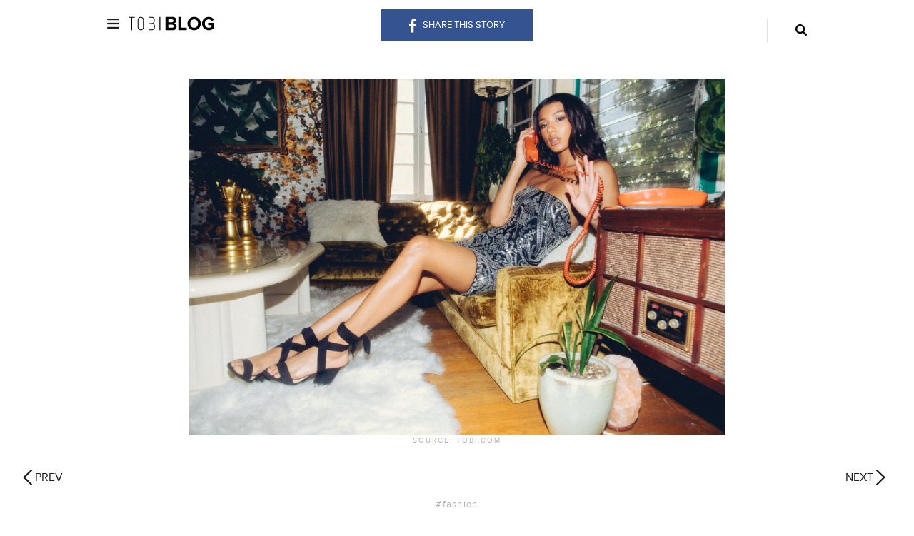

--- FILE ---
content_type: text/html; charset=UTF-8
request_url: https://blog.tobi.com/style-guide-party-dresses/
body_size: 13032
content:
<!DOCTYPE html>
<html lang="en-US" prefix="og: http://ogp.me/ns#">
    <head>
        <meta name="viewport" content="width=device-width, user-scalable=no">
        <meta name="viewport" content="initial-scale=1, maximum-scale=1" />
        <meta charset="UTF-8" />
        

		<link rel="manifest" href="https://blog.tobi.com/favicons/manifest.json">
		<link rel="shortcut icon" href="https://blog.tobi.com/favicons/favicon.png">
		<link rel="apple-touch-icon-precomposed" sizes="57x57" href="https://blog.tobi.com/favicons/apple-touch-icon-57x57.png" />
		<link rel="apple-touch-icon-precomposed" sizes="114x114" href="https://blog.tobi.com/favicons/apple-touch-icon-114x114.png" />
		<link rel="apple-touch-icon-precomposed" sizes="72x72" href="https://blog.tobi.com/favicons/apple-touch-icon-72x72.png" />
		<link rel="apple-touch-icon-precomposed" sizes="144x144" href="https://blog.tobi.com/favicons/apple-touch-icon-144x144.png" />
		<link rel="apple-touch-icon-precomposed" sizes="60x60" href="https://blog.tobi.com/favicons/apple-touch-icon-60x60.png" />
		<link rel="apple-touch-icon-precomposed" sizes="120x120" href="https://blog.tobi.com/favicons/apple-touch-icon-120x120.png" />
		<link rel="apple-touch-icon-precomposed" sizes="76x76" href="https://blog.tobi.com/favicons/apple-touch-icon-76x76.png" />
		<link rel="apple-touch-icon-precomposed" sizes="152x152" href="https://blog.tobi.com/favicons/apple-touch-icon-152x152.png" />
		<link rel="icon" type="image/png" href="https://blog.tobi.com/favicons/favicon-196x196.png" sizes="196x196" />
		<link rel="icon" type="image/png" href="https://blog.tobi.com/favicons/favicon-96x96.png" sizes="96x96" />
		<link rel="icon" type="image/png" href="https://blog.tobi.com/favicons/favicon-32x32.png" sizes="32x32" />
		<link rel="icon" type="image/png" href="https://blog.tobi.com/favicons/favicon-16x16.png" sizes="16x16" />
		<link rel="icon" type="image/png" href="https://blog.tobi.com/favicons/favicon-128.png" sizes="128x128" />
		<meta name="application-name" content="Tobi"/>
		<meta name="msapplication-TileColor" content="#FFFFFF" />
		<meta name="msapplication-TileImage" content="https://blog.tobi.com/favicons/mstile-144x144.png" />
		<meta name="msapplication-square70x70logo" content="https://blog.tobi.com/favicons/mstile-70x70.png" />
		<meta name="msapplication-square150x150logo" content="https://blog.tobi.com/favicons/mstile-150x150.png" />
		<meta name="msapplication-wide310x150logo" content="https://blog.tobi.com/favicons/mstile-310x150.png" />
		<meta name="msapplication-square310x310logo" content="https://blog.tobi.com/favicons/mstile-310x310.png" />

        <link rel="profile" href="https://gmpg.org/xfn/11" />
        <link rel="stylesheet" href="https://blog.tobi.com/wp-content/themes/tobi/style.css?v=1.2" type="text/css" media="screen, print" />
        <link rel="pingback" href="https://blog.tobi.com/xmlrpc.php" />

                
<!-- This site is optimized with the Yoast SEO plugin v7.2 - https://yoast.com/wordpress/plugins/seo/ -->
<title>Style Guide: Party Dresses to Pull Off That All Nighter | Tobi Blog</title>
<meta name="description" content="Wanna party? Find all the latest and greatest affordable party dresses and party outfits for clubbing, dancing your heart out, bar-hopping, and kickin&#039; it with your best friends. Turning heads is what we specialize in--don&#039;t skip this beat."/>
<link rel="canonical" href="https://blog.tobi.com/style-guide-party-dresses/" />
<meta property="og:locale" content="en_US" />
<meta property="og:type" content="article" />
<meta property="og:title" content="Style Guide: Party Dresses to Pull Off That All Nighter | Tobi Blog" />
<meta property="og:description" content="Wanna party? Find all the latest and greatest affordable party dresses and party outfits for clubbing, dancing your heart out, bar-hopping, and kickin&#039; it with your best friends. Turning heads is what we specialize in--don&#039;t skip this beat." />
<meta property="og:url" content="https://blog.tobi.com/style-guide-party-dresses/" />
<meta property="og:site_name" content="Tobi Blog | Fashion &amp; Beauty Advice, Travel &amp; Lifestyle Tips" />
<meta property="article:publisher" content="https://www.facebook.com/shoptobi/" />
<meta property="article:tag" content="party dresses" />
<meta property="article:tag" content="party shop" />
<meta property="article:section" content="Fashion" />
<meta property="article:published_time" content="2018-12-03T14:20:28-08:00" />
<meta property="article:modified_time" content="2018-12-03T14:14:53-08:00" />
<meta property="og:updated_time" content="2018-12-03T14:14:53-08:00" />
<meta property="og:image" content="https://blog.tobi.com/wp-content/uploads/2018/09/112__MG_0642.jpg" />
<meta property="og:image:secure_url" content="https://blog.tobi.com/wp-content/uploads/2018/09/112__MG_0642.jpg" />
<meta property="og:image:width" content="1500" />
<meta property="og:image:height" content="1000" />
<meta name="twitter:card" content="summary" />
<meta name="twitter:description" content="Wanna party? Find all the latest and greatest affordable party dresses and party outfits for clubbing, dancing your heart out, bar-hopping, and kickin&#039; it with your best friends. Turning heads is what we specialize in--don&#039;t skip this beat." />
<meta name="twitter:title" content="Style Guide: Party Dresses to Pull Off That All Nighter | Tobi Blog" />
<meta name="twitter:site" content="@ShopTobi" />
<meta name="twitter:image" content="https://blog.tobi.com/wp-content/uploads/2018/09/112__MG_0642.jpg" />
<meta name="twitter:creator" content="@ShopTobi" />
<script type='application/ld+json'>{"@context":"https:\/\/schema.org","@type":"Organization","url":"https:\/\/blog.tobi.com\/","sameAs":["https:\/\/www.facebook.com\/shoptobi\/","https:\/\/www.instagram.com\/shoptobi\/","https:\/\/www.pinterest.com\/shoptobi\/","https:\/\/twitter.com\/ShopTobi"],"@id":"#organization","name":"Tobi","logo":"https:\/\/blog.tobi.com\/wp-content\/uploads\/2017\/08\/Tobi-logo.png"}</script>
<!-- / Yoast SEO plugin. -->

<link rel='dns-prefetch' href='//s.w.org' />
<link rel="alternate" type="application/rss+xml" title="Tobi Blog | Fashion &amp; Beauty Advice, Travel &amp; Lifestyle Tips &raquo; Party On, Babe! The Latest Party Dresses To Pull Off That All Nighter Comments Feed" href="https://blog.tobi.com/style-guide-party-dresses/feed/" />
		<script type="text/javascript">
			window._wpemojiSettings = {"baseUrl":"https:\/\/s.w.org\/images\/core\/emoji\/2.3\/72x72\/","ext":".png","svgUrl":"https:\/\/s.w.org\/images\/core\/emoji\/2.3\/svg\/","svgExt":".svg","source":{"concatemoji":"https:\/\/blog.tobi.com\/wp-includes\/js\/wp-emoji-release.min.js?ver=4.8.1"}};
			!function(a,b,c){function d(a){var b,c,d,e,f=String.fromCharCode;if(!k||!k.fillText)return!1;switch(k.clearRect(0,0,j.width,j.height),k.textBaseline="top",k.font="600 32px Arial",a){case"flag":return k.fillText(f(55356,56826,55356,56819),0,0),b=j.toDataURL(),k.clearRect(0,0,j.width,j.height),k.fillText(f(55356,56826,8203,55356,56819),0,0),c=j.toDataURL(),b===c&&(k.clearRect(0,0,j.width,j.height),k.fillText(f(55356,57332,56128,56423,56128,56418,56128,56421,56128,56430,56128,56423,56128,56447),0,0),b=j.toDataURL(),k.clearRect(0,0,j.width,j.height),k.fillText(f(55356,57332,8203,56128,56423,8203,56128,56418,8203,56128,56421,8203,56128,56430,8203,56128,56423,8203,56128,56447),0,0),c=j.toDataURL(),b!==c);case"emoji4":return k.fillText(f(55358,56794,8205,9794,65039),0,0),d=j.toDataURL(),k.clearRect(0,0,j.width,j.height),k.fillText(f(55358,56794,8203,9794,65039),0,0),e=j.toDataURL(),d!==e}return!1}function e(a){var c=b.createElement("script");c.src=a,c.defer=c.type="text/javascript",b.getElementsByTagName("head")[0].appendChild(c)}var f,g,h,i,j=b.createElement("canvas"),k=j.getContext&&j.getContext("2d");for(i=Array("flag","emoji4"),c.supports={everything:!0,everythingExceptFlag:!0},h=0;h<i.length;h++)c.supports[i[h]]=d(i[h]),c.supports.everything=c.supports.everything&&c.supports[i[h]],"flag"!==i[h]&&(c.supports.everythingExceptFlag=c.supports.everythingExceptFlag&&c.supports[i[h]]);c.supports.everythingExceptFlag=c.supports.everythingExceptFlag&&!c.supports.flag,c.DOMReady=!1,c.readyCallback=function(){c.DOMReady=!0},c.supports.everything||(g=function(){c.readyCallback()},b.addEventListener?(b.addEventListener("DOMContentLoaded",g,!1),a.addEventListener("load",g,!1)):(a.attachEvent("onload",g),b.attachEvent("onreadystatechange",function(){"complete"===b.readyState&&c.readyCallback()})),f=c.source||{},f.concatemoji?e(f.concatemoji):f.wpemoji&&f.twemoji&&(e(f.twemoji),e(f.wpemoji)))}(window,document,window._wpemojiSettings);
		</script>
		<style type="text/css">
img.wp-smiley,
img.emoji {
	display: inline !important;
	border: none !important;
	box-shadow: none !important;
	height: 1em !important;
	width: 1em !important;
	margin: 0 .07em !important;
	vertical-align: -0.1em !important;
	background: none !important;
	padding: 0 !important;
}
</style>
<link rel='stylesheet' id='jpibfi-style-css'  href='https://blog.tobi.com/wp-content/plugins/jquery-pin-it-button-for-images-pro/css/client.css?ver=2.3.3' type='text/css' media='all' />
<link rel='stylesheet' id='toc-screen-css'  href='https://blog.tobi.com/wp-content/plugins/table-of-contents-plus/screen.min.css?ver=1509' type='text/css' media='all' />
<link rel='stylesheet' id='gridsStyle-css'  href='https://blog.tobi.com/wp-content/themes/tobi/grids.css?ver=4.8.1' type='text/css' media='all' />
<link rel='stylesheet' id='fontStyle-css'  href='https://blog.tobi.com/wp-content/themes/tobi/fonts/styles.css?ver=4.8.1' type='text/css' media='all' />
<script type='text/javascript' src='https://blog.tobi.com/wp-includes/js/jquery/jquery.js?ver=1.12.4'></script>
<script type='text/javascript' src='https://blog.tobi.com/wp-includes/js/jquery/jquery-migrate.min.js?ver=1.4.1'></script>
<script type='text/javascript' src='https://blog.tobi.com/wp-content/themes/tobi/js/jquery.jcarousel.min.js?ver=4.8.1'></script>
<script type='text/javascript' src='https://blog.tobi.com/wp-content/themes/tobi/js/script.js?ver=4.8.1'></script>
<script type='text/javascript' src='https://blog.tobi.com/wp-content/themes/tobi/js/jquery.masonry.min.js?ver=4.8.1'></script>
<script type='text/javascript' src='https://blog.tobi.com/wp-content/themes/tobi/js/fastclick.js?ver=4.8.1'></script>
<script type='text/javascript' src='https://blog.tobi.com/wp-content/themes/tobi/js/lightslider.js?ver=4.8.1'></script>
<script type='text/javascript' src='https://blog.tobi.com/wp-content/themes/tobi/js/jquery.flexslider-min.js?ver=4.8.1'></script>
<script type='text/javascript' src='https://blog.tobi.com/wp-content/themes/tobi/js/TweenLite.min.js?ver=4.8.1'></script>
<link rel='https://api.w.org/' href='https://blog.tobi.com/wp-json/' />
<link rel="EditURI" type="application/rsd+xml" title="RSD" href="https://blog.tobi.com/xmlrpc.php?rsd" />
<link rel="wlwmanifest" type="application/wlwmanifest+xml" href="https://blog.tobi.com/wp-includes/wlwmanifest.xml" /> 
<meta name="generator" content="WordPress 4.8.1" />
<link rel='shortlink' href='https://blog.tobi.com/?p=1584' />
<link rel="alternate" type="application/json+oembed" href="https://blog.tobi.com/wp-json/oembed/1.0/embed?url=https%3A%2F%2Fblog.tobi.com%2Fstyle-guide-party-dresses%2F" />
<link rel="alternate" type="text/xml+oembed" href="https://blog.tobi.com/wp-json/oembed/1.0/embed?url=https%3A%2F%2Fblog.tobi.com%2Fstyle-guide-party-dresses%2F&#038;format=xml" />
        <style type="text/css">
            a.pinit-button.custom {
            width: 204px !important;height: 52px !important;            }

            a.pinit-button.custom span {
            width: 204px !important;height: 52px !important;background-image: url("https://blog.tobi.com/wp-content/uploads/2017/08/pin-button.png");background-size: 204px 52px;            }

            .pinit-hover {
                opacity: 0.8 !important;
                filter: alpha(opacity=80) !important;
            }
        </style>

				<style type="text/css">.recentcomments a{display:inline !important;padding:0 !important;margin:0 !important;}</style>
		<link rel="icon" href="https://blog.tobi.com/wp-content/uploads/2017/09/2017-09-07-150x150.jpg" sizes="32x32" />
<link rel="icon" href="https://blog.tobi.com/wp-content/uploads/2017/09/2017-09-07-480x480.jpg" sizes="192x192" />
<link rel="apple-touch-icon-precomposed" href="https://blog.tobi.com/wp-content/uploads/2017/09/2017-09-07-480x480.jpg" />
<meta name="msapplication-TileImage" content="https://blog.tobi.com/wp-content/uploads/2017/09/2017-09-07-480x480.jpg" />
		<style type="text/css" id="wp-custom-css">
			/*
You can add your own CSS here.

Click the help icon above to learn more.
*/
.single img.img-width-auto {
width:auto; left:0; position:static;
}		</style>
	
		<!-- Facebook Pixel Code -->

		
		<!-- End Facebook Pixel Code -->

		<!-- Trialfire Start -->
		<script src="//cdn.trialfire.com/tf.js"></script> <script>Trialfire.init('71a5a5bd-001a-4097-9d47-d5c91518de2d');</script>
		<!-- Trialfire End -->

		<!-- Google Pixel Start -->
		<script>
      (function(i,s,o,g,r,a,m){i['GoogleAnalyticsObject']=r;i[r]=i[r]||function(){(i[r].q=i[r].q||[]).push(arguments)},i[r].l=1*new Date();a=s.createElement(o),m=s.getElementsByTagName(o)[0];a.async=1;a.src=g;m.parentNode.insertBefore(a,m)})(window,document,'script','https://www.google-analytics.com/analytics.js','ga');
                ga('create', 'UA-1625137-20', 'auto');
                ga('send', 'pageview');
		</script>
		<!-- Google Pixel End -->

    <body data-rsssl=1 class="post-template-default single single-post postid-1584 single-format-standard" >
				<script>
			// CODE TO CONNECT TO A SPECIFIC FB APP HERE

			  window.fbAsyncInit = function() {
				FB.init({
				  appId      : '',
				  xfbml      : true,
				  version    : 'v2.7'
				});
			  };

			  (function(d, s, id){
				 var js, fjs = d.getElementsByTagName(s)[0];
				 if (d.getElementById(id)) {return;}
				 js = d.createElement(s); js.id = id;
				 js.src = "//connect.facebook.net/en_US/sdk.js";
				 fjs.parentNode.insertBefore(js, fjs);
			   }(document, 'script', 'facebook-jssdk'));
		</script>



	<div class="wrapper">

		<div id="header">
			<div class="constraint padded-ver">
				<div class="headerFbWrapper">
					<a class="headerFbShareButton" target="_blank" href="https://www.facebook.com/sharer/sharer.php?u=https://blog.tobi.com/style-guide-party-dresses/">
						<img class="fbShareButtonIcon" src="https://blog.tobi.com/wp-content/themes/tobi/images/icon-facebook-white.svg" />
						<span class="fbShareButtonText">Share this story</span>
					</a>
				</div>
				<div class="menuTrigger f-left show-below-960">
					<div class="menuTriggerIcon iblock v-top"><img src="https://blog.tobi.com/wp-content/themes/tobi/images/menu-trigger.png" /> </div>
				</div>
				<div class="logo"><a href="https://blog.tobi.com"><img src="https://blog.tobi.com/wp-content/themes/tobi/images/tobi-blog.svg" /></a></div>

				<div class="headerSearchWrapper f-right">
					<a id="searchTrigger" href="#"><img src="https://blog.tobi.com/wp-content/themes/tobi/images/icon-search.svg"/></a>
				</div>

				<div class="dropdownMobileMenu normalDesktopMenu ">
					<div class="mainMenuWrapper iblock f-left">
						<div class="menu-menu-1-container"><ul id="menuUl" class="menu  "><li id="menu-item-11" class="menu-item menu-item-type-custom menu-item-object-custom menu-item-has-children menu-item-11"><a href="#">Shop +</a>
<ul  class="sub-menu">
	<li id="menu-item-72" class="menu-item menu-item-type-custom menu-item-object-custom menu-item-72"><a href="https://www.tobi.com/new/new-all">New</a></li>
	<li id="menu-item-73" class="menu-item menu-item-type-custom menu-item-object-custom menu-item-73"><a href="https://www.tobi.com/features/best-sellers">Best Sellers</a></li>
	<li id="menu-item-5096" class="menu-item menu-item-type-custom menu-item-object-custom menu-item-5096"><a href="https://www.tobi.com/features/vacation-shop">Vacation Shop</a></li>
	<li id="menu-item-74" class="menu-item menu-item-type-custom menu-item-object-custom menu-item-74"><a href="https://www.tobi.com/dresses">Dresses</a></li>
	<li id="menu-item-4603" class="menu-item menu-item-type-custom menu-item-object-custom menu-item-4603"><a href="https://www.tobi.com/features/festival-styles">Festival Shop</a></li>
	<li id="menu-item-3209" class="menu-item menu-item-type-custom menu-item-object-custom menu-item-3209"><a href="https://www.tobi.com/dresses/spring-dresses">Spring Dresses</a></li>
	<li id="menu-item-4604" class="menu-item menu-item-type-custom menu-item-object-custom menu-item-4604"><a href="https://www.tobi.com/accessories/festival">Festival Accessories</a></li>
	<li id="menu-item-77" class="menu-item menu-item-type-custom menu-item-object-custom menu-item-77"><a href="https://www.tobi.com/sale">Sale</a></li>
	<li id="menu-item-75" class="menu-item menu-item-type-custom menu-item-object-custom menu-item-75"><a href="https://www.tobi.com/shoes">Shoes</a></li>
</ul>
</li>
<li id="menu-item-12" class="menu-item menu-item-type-custom menu-item-object-custom menu-item-has-children menu-item-12"><a href="#">Categories +</a>
<ul  class="sub-menu">
	<li id="menu-item-19" class="menu-item menu-item-type-taxonomy menu-item-object-category menu-item-19"><a href="https://blog.tobi.com/news/">News</a></li>
	<li id="menu-item-14" class="menu-item menu-item-type-taxonomy menu-item-object-category current-post-ancestor current-menu-parent current-post-parent menu-item-14"><a href="https://blog.tobi.com/fashion/">Fashion</a></li>
	<li id="menu-item-810" class="menu-item menu-item-type-taxonomy menu-item-object-category menu-item-810"><a href="https://blog.tobi.com/lifestyle/">Lifestyle</a></li>
	<li id="menu-item-18" class="menu-item menu-item-type-taxonomy menu-item-object-category menu-item-18"><a href="https://blog.tobi.com/la-babes-guide/">L.A. Babes&#8217; Guide</a></li>
	<li id="menu-item-13" class="menu-item menu-item-type-taxonomy menu-item-object-category menu-item-13"><a href="https://blog.tobi.com/beauty/">Beauty</a></li>
	<li id="menu-item-509" class="menu-item menu-item-type-taxonomy menu-item-object-category menu-item-509"><a href="https://blog.tobi.com/entertainment/">Entertainment</a></li>
	<li id="menu-item-20" class="menu-item menu-item-type-taxonomy menu-item-object-category menu-item-20"><a href="https://blog.tobi.com/travel/">Travel</a></li>
	<li id="menu-item-16" class="menu-item menu-item-type-taxonomy menu-item-object-category menu-item-16"><a href="https://blog.tobi.com/food/">Food</a></li>
	<li id="menu-item-15" class="menu-item menu-item-type-taxonomy menu-item-object-category menu-item-15"><a href="https://blog.tobi.com/fitnesshealth/">Fitness&#038;Health</a></li>
	<li id="menu-item-17" class="menu-item menu-item-type-taxonomy menu-item-object-category menu-item-17"><a href="https://blog.tobi.com/fur-friends/">Fur-Friends</a></li>
</ul>
</li>
<li id="menu-item-465" class="menu-item menu-item-type-custom menu-item-object-custom menu-item-465"><a href="https://www.tobi.com/about">About</a></li>
</ul></div>					</div>

					<div class="socialMediaHeaderWrapper f-right">
						<div class="socialMediaMenuWrapper f-right">

							<ul class="horizontal-ul headerSocialLinks">
																	<li>
										<a class="fbsocial" target="_blank" href="https://www.facebook.com/shoptobi/" rel="nofollow"><img src="https://blog.tobi.com/wp-content/themes/tobi/images/icon-facebook.svg"/></a>
									</li>
																									<li>
										<a class="twsocial" target="_blank" href="https://twitter.com/ShopTobi" rel="nofollow"><img src="https://blog.tobi.com/wp-content/themes/tobi/images/icon-twitter.svg"/></a>
									</li>
																									<li>
										<a class="twsocial" target="_blank" href="https://www.instagram.com/shoptobi/" rel="nofollow"><img src="https://blog.tobi.com/wp-content/themes/tobi/images/icon-instagram.svg"/></a>
									</li>
																									<li>
										<a class="pnsocial" target="_blank" href="https://www.pinterest.com/shoptobi/" rel="nofollow"><img src="https://blog.tobi.com/wp-content/themes/tobi/images/icon-pinterest.svg"/></a>
									</li>
																									<li>
										<a class="emsocial" target="_blank" href="mailto: blog@tobi.com" rel="nofollow"><img src="https://blog.tobi.com/wp-content/themes/tobi/images/icon-envelope.svg"/></a>
									</li>
															</ul>
						</div>
					</div>
					<div class="clear"></div>
				</div>
				<div class="clear"></div>
			</div>
		</div>
		<div class="searchWrapper">
			<div class="searchWrapperBackground"></div>
			<div class="searchInputContainer">
				<div class="constraint relative fullheight">
					<form role="search" method="get" class="search-form" action="https://blog.tobi.com/">
						<input type="text" class="search-field" placeholder="Start Typing Here...." value="" name="s" />
						<input type="submit" class="search-submit no-display" value="Search" />
					</form>
					<a href="#" class="closeSearchWrapper"><img src="https://blog.tobi.com/wp-content/themes/tobi/images/close.svg" /></a>
				</div>
			</div>
		</div>

		<div class="no-display"><p>A Fashion & Lifestyle blog by Tobi.com, featuring fashion inspiration, beauty tips & tricks, travel guides, delicious recipes, fitness & health routines and more!</p></div>

<div class="pageWrapper singlePage">

	<div class="constraintArticle">
		<div class="featuredImageWrapper">
						<span class="caption">
			
			<img src="https://blog.tobi.com/wp-content/uploads/2018/09/112__MG_0642-1024x683.jpg" alt="Party On, Babe! The Latest Party Dresses To Pull Off That All Nighter"/>
			source: tobi.com			</span>
		</div>
	</div>
	<div class="onlyTheContentWrapper">
		<div class="articleControlsWrapper">
						 				<div class="articlePrevWrapper articleControlWrapper padded-left">
					<a class="articleControlButton articlePrevButton " href="https://blog.tobi.com/best-white-elephant-gifts/">
						<span class="articleControlsImage"><img src="https://blog.tobi.com/wp-content/themes/tobi/images/arrow-left-small.png"/></span>
						<span class="articleControlsLabel">PREV</span>
					</a>
					<div class="controlOnHover">
												<div class="controlOnHoverImage"><img src="https://blog.tobi.com/wp-content/uploads/2017/11/shutterstock_441025519-150x150.jpg" alt="17 White Elephant Gifts that Don’t Suck for 2018" />	</div>
						<h5 class="controlOnHoverTitle strong box-padded-top">17 White Elephant Gifts that Don’t Suck for 2018	</h5>
					</div>
				</div>
									<div class="articleNextWrapper articleControlWrapper padded-right">
				<a class="articleControlButton articleNextButton" href="https://blog.tobi.com/winter-outfits/">
					<span class="articleControlsLabel">NEXT</span>
					<span class="articleControlsImage"><img src="https://blog.tobi.com/wp-content/themes/tobi/images/arrow-right-small.png"/></span>
					<div class="controlOnHover">
												<div class="controlOnHoverImage">	<img src="https://blog.tobi.com/wp-content/uploads/2018/12/46083580_265722880772288_8830785332436785434_n1-150x150.jpg" alt="What She Wore: Best of Winter" /></div>
						<h5 class="controlOnHoverTitle strong box-padded-top">What She Wore: Best of Winter	</h5>
					</div>
				</a>
			</div>
					</div>
				<div class="constraintArticle">
		<div class="categoryWrapper a-center extra-padded-ver"><h6 class="text-gray lowercase regular"><a class="iblock v-top" href="https://blog.tobi.com/fashion/">#Fashion</a></h6></div>
		<div class="titleWrapper a-center "><h2 class="uppercase">Party On, Babe! The Latest Party Dresses To Pull Off That All Nighter</h2></div>
			<div class="contentWrapper">
				<input class="jpibfi" type="hidden"><blockquote><p><span style="font-weight: 400;">Did someone say <a href="http://www.tobi.com/features/party-dresses" target="_blank" rel="noopener">party</a>?<br />
</span></p></blockquote>
<p><span style="font-weight: 400;">We&#8217;re always down! W</span><span style="font-weight: 400;">e’re all out here just trying to live our best life in the latest and greatest short, backless, tight, flashy, and stylish party dresses for literally every occasion!</span></p>
<p><span style="font-weight: 400;">For the early party starters when a little mimosa or two are involved, start off light with airy flare dresses or pretty floral dresses that are perfect for bridal showers, brunch parties, birthdays and special pow wows with your girls. If you’re the type of friend to get all your babes ready for a sex &amp; the city GNO, come out strong with a statement-making fitted halter dress with </span><a href="http://www.tobi.com/shoes/heels/strappy-heels"><span style="font-weight: 400;">strappy high heels</span></a><span style="font-weight: 400;">.</span><span style="font-weight: 400;"><br />
</span></p>
<p><strong>Our party shop has all the party dresses for every babe to stay trendy, sexy, and most importantly, confident! So get ready to show out, show up, and <a href="https://blog.tobi.com/style-dark-romance-feature/">do it for the glam</a>! </strong></p>
<h2><b>But first, cocktails!</b></h2>
<p><img class="portrait alignnone wp-image-5900 size-full" src="https://blog.tobi.com/wp-content/uploads/2017/11/white-in-hindsight-lace-bodycon-dress-1.jpg" alt="party dresses, going out dresses, cocktail dresses" width="600" height="900" srcset="https://blog.tobi.com/wp-content/uploads/2017/11/white-in-hindsight-lace-bodycon-dress-1.jpg 600w, https://blog.tobi.com/wp-content/uploads/2017/11/white-in-hindsight-lace-bodycon-dress-1-200x300.jpg 200w, https://blog.tobi.com/wp-content/uploads/2017/11/white-in-hindsight-lace-bodycon-dress-1-300x450.jpg 300w" sizes="(max-width: 600px) 100vw, 600px" data-jpibfi-post-excerpt="" data-jpibfi-post-url="https://blog.tobi.com/style-guide-party-dresses/" data-jpibfi-post-title="Party On, Babe! The Latest Party Dresses To Pull Off That All Nighter" data-jpibfi-src="https://blog.tobi.com/wp-content/uploads/2017/11/white-in-hindsight-lace-bodycon-dress-1.jpg" ></p>
<p><span style="font-weight: 400;">The party dress that started it all. We love our shifty chiffon dresses as much as the next A-line skater dress and we&#8217;ve got all the party dress styles to prove it! Ruffles, lace ups, strappy details &#8211; we&#8217;re all about it! The key to the perfect cocktail dress for your night out is luxe fabrics and detailings that send things over the edge. If you&#8217;re looking for something fancy without breaking the bank, these will take you places. Our c</span><span style="font-weight: 400;">ocktail dresses keep it short and flirty, with a little lace and flare to keep it feminine chic for dinner party hosting or fancy happy hours. </span></p>
<div class="shopTheLookWidget padded-ver a-center"><h2 class="uppercase">Drinks Not Included</h2><div class="shopTheLookCarouselWrapper"><div class="shopCarouselControlWrapper shopCarouselPrevWrapper "><a class="carouselControl carouselPrev" href="#"><img class="nopin" src="https://blog.tobi.com/wp-content/themes/tobi/images/arrow-left-small.png"/></a></div><ul class="shopTheLookCarouselInside carousel-db730"><li class="admincarousellistitem"><a href="http://www.tobi.com/product/71523-tobi-for-the-night-satin-skater-dress?color_id=102573" target="_blank" class="listElement"><img class="nopin" src="https://blog.tobi.com/wp-content/uploads/2017/11/red-for-the-night-satin-skater-dress-300x450.jpg"/></a></li><li class="admincarousellistitem"><a href="http://www.tobi.com/product/66630-tobi-amber-twist-bodycon-dress?color_id=96070" target="_blank" class="listElement"><img class="nopin" src="https://blog.tobi.com/wp-content/uploads/2017/11/red-amber-twist-bodycon-dress-300x450.jpg"/></a></li><li class="admincarousellistitem"><a href="http://www.tobi.com/product/69089-tobi-just-like-us-satin-wrap-dress?color_id=99382" target="_blank" class="listElement"><img class="nopin" src="https://blog.tobi.com/wp-content/uploads/2017/11/taupe-just-like-us-satin-wrap-dress-300x450.jpg"/></a></li><li class="admincarousellistitem"><a href="http://www.tobi.com/product/61641-tobi-revelry-halter-shift-dress?color_id=93371" target="_blank" class="listElement"><img class="nopin" src="https://blog.tobi.com/wp-content/uploads/2017/11/lavender-revelry-halter-shift-dress-300x450.jpg"/></a></li><li class="admincarousellistitem"><a href="http://www.tobi.com/product/63485-tobi-after-dark-lace-bodycon-dress?color_id=91546" target="_blank" class="listElement"><img class="nopin" src="https://blog.tobi.com/wp-content/uploads/2017/11/green-after-dark-lace-bodycon-dress-300x450.jpg"/></a></li><li class="admincarousellistitem"><a href="https://www.tobi.com/product/71857-tobi-in-hindsight-lace-bodycon-dress?color_id=103013" target="_blank" class="listElement"><img class="nopin" src="https://blog.tobi.com/wp-content/uploads/2017/11/white-in-hindsight-lace-bodycon-dress-300x450.jpg"/></a></li><li class="admincarousellistitem"><a href="https://www.tobi.com/product/67572-tobi-emma-off-shoulder-lace-bodycon-dress?color_id=97396" target="_blank" class="listElement"><img class="nopin" src="https://blog.tobi.com/wp-content/uploads/2017/11/red-emma-off-shoulder-lace-bodycon-dress-300x450.jpg"/></a></li></ul><div class="shopCarouselControlWrapper shopCarouselNextWrapper "><a class="carouselControl carouselNext" href="#"><img class="nopin" src="https://blog.tobi.com/wp-content/themes/tobi/images/arrow-right-small.png"/></a></div></div><div class="shopTheLookCTAWrapper padded-top text-white"><a href="http://www.tobi.com/dresses/cocktail-dresses" target="_blank" class="but bg-dark text-white">Shop Cocktail dresses</a></div></div>			<script>
			jQuery(document).ready(function($){
				var slider = $(".carousel-db730").lightSlider({
				
					slideMove: 1,
					loop: true,
					pager: false,
					margin:30,
					// autoWidth:true
				
				});
				slider.play();
				$(".carouselNext").click(function(e){
					e.preventDefault();
					slider.play();
				});
				$(".carouselPrev").click(function(e){
					e.preventDefault();
					slider.goToPrevSlide();
				});
			});
			</script>
			
<p>&nbsp;</p>
<h2><b>Meet us in the midi, or go long!</b></h2>
<p><a class="nohover" href="https://www.tobi.com/product/73067-tobi-fiona-sequin-midi-dress?color_id=104611" target="_blank" rel="noopener"><img class="portrait alignnone wp-image-6568 size-full" src="https://blog.tobi.com/wp-content/uploads/2018/10/black-fiona-sequin-midi-dress.jpg" alt="ultimate tobi holiday party outfit shopping guide" width="600" height="900" srcset="https://blog.tobi.com/wp-content/uploads/2018/10/black-fiona-sequin-midi-dress.jpg 600w, https://blog.tobi.com/wp-content/uploads/2018/10/black-fiona-sequin-midi-dress-200x300.jpg 200w, https://blog.tobi.com/wp-content/uploads/2018/10/black-fiona-sequin-midi-dress-300x450.jpg 300w" sizes="(max-width: 600px) 100vw, 600px" data-jpibfi-post-excerpt="" data-jpibfi-post-url="https://blog.tobi.com/style-guide-party-dresses/" data-jpibfi-post-title="Party On, Babe! The Latest Party Dresses To Pull Off That All Nighter" data-jpibfi-src="https://blog.tobi.com/wp-content/uploads/2018/10/black-fiona-sequin-midi-dress.jpg" </a></a></p>
<p><span style="font-weight: 400;">Save your sophisticated </span><a href="http://www.tobi.com/dresses/midi-dresses"><span style="font-weight: 400;">midi dresses</span></a><span style="font-weight: 400;"> for all your formal events and office parties. Play up dress silhouettes with our most loved details, like ruched detailing and lace that&#8217;s perfect for after-hour soirees. A one shoulder </span><a href="http://www.tobi.com/dresses/maxi-dresses"><span style="font-weight: 400;">maxi dress</span></a><span style="font-weight: 400;"> or long sleeve styled in a classic little black dress or in spicy red is always a head turner!</span></p>
<div class="shopTheLookWidget padded-ver a-center"><h2 class="uppercase">Mad about midis</h2><div class="shopTheLookCarouselWrapper"><div class="shopCarouselControlWrapper shopCarouselPrevWrapper no-display"><a class="carouselControl carouselPrev" href="#"><img class="nopin" src="https://blog.tobi.com/wp-content/themes/tobi/images/arrow-left-small.png"/></a></div><ul class="shopTheLookCarouselInside carousel-d6cc1"><li class="admincarousellistitem"><a href="https://www.tobi.com/product/73067-tobi-fiona-sequin-midi-dress?color_id=104611" target="_blank" class="listElement"><img class="nopin" src="https://blog.tobi.com/wp-content/uploads/2018/10/black-fiona-sequin-midi-dress-300x450.jpg"/></a></li><li class="admincarousellistitem"><a href="https://www.tobi.com/product/72053-tobi-isabella-satin-midi-dress?color_id=103314" target="_blank" class="listElement"><img class="nopin" src="https://blog.tobi.com/wp-content/uploads/2018/10/red-isabella-satin-midi-dress-300x450.jpg"/></a></li><li class="admincarousellistitem"><a href="https://www.tobi.com/product/64054-tobi-vene-slit-midi-dress?color_id=92343" target="_blank" class="listElement"><img class="nopin" src="https://blog.tobi.com/wp-content/uploads/2018/09/black-vene-slit-midi-dress-300x450.jpg"/></a></li></ul><div class="shopCarouselControlWrapper shopCarouselNextWrapper no-display"><a class="carouselControl carouselNext" href="#"><img class="nopin" src="https://blog.tobi.com/wp-content/themes/tobi/images/arrow-right-small.png"/></a></div></div><div class="shopTheLookCTAWrapper padded-top text-white"><a href="http://www.tobi.com/dresses/midi-dresses" target="_blank" class="but bg-dark text-white">shop midi dresses</a></div></div>			<script>
			jQuery(document).ready(function($){
				var slider = $(".carousel-d6cc1").lightSlider({
				
					slideMove: 1,
					loop: true,
					pager: false,
					margin:30,
					// autoWidth:true
				
				});
				slider.play();
				$(".carouselNext").click(function(e){
					e.preventDefault();
					slider.play();
				});
				$(".carouselPrev").click(function(e){
					e.preventDefault();
					slider.goToPrevSlide();
				});
			});
			</script>
			
<h2>Party separates for chic nights  out</h2>
	<div class="postImagesFormat1">
		<p style="margin:0; padding: 0;">
			
						<div class="grid12-6 no-left-gutter">
						<span class="caption">
							<a href="https://www.tobi.com/product/71868-tobi-agn-s-studded-faux-suede-cropped-moto-jacket?color_id=103027">
							<img width="683" height="1024" src="https://blog.tobi.com/wp-content/uploads/2017/11/black-agn-s-studded-faux-suede-cropped-moto-jacket-683x1024.jpg" class="attachment-large size-large" alt="party outfits for going out" />											</a>
						</span>
			</div>
						
						<div class="grid12-6 no-right-gutter">
			<span class="caption">
							<a href="https://www.tobi.com/product/71861-tobi-ren-e-long-hanging-belted-faux-suede-skirt?color_id=103019">
									<img width="683" height="1024" src="https://blog.tobi.com/wp-content/uploads/2017/11/black-ren-e-long-hanging-belted-faux-suede-skirt-683x1024.jpg" class="attachment-large size-large" alt="party outfit looks for going out" />											</a>
						</span>
			</div>
						<div class="clear"></div>
		</p>
	</div>
	
<p>If dresses aren&#8217;t your thing, work the two piece &#8216;fit. This edgy matching set will make you stand out in the crowd. Pair with your fav hoops and ankle booties.</p>
	<div class="postImagesFormat2">
		<p style="margin:0; padding: 0;">
			
						<div class="grid12-6 no-left-gutter">
			
						<span class="caption">
							<a href="https://www.tobi.com/product/70959-tobi-in-the-moment-embellished-tube-top?color_id=101826">
							<img width="683" height="1024" src="https://blog.tobi.com/wp-content/uploads/2017/11/black-in-the-moment-embellished-tube-top-1-683x1024.jpg" class="attachment-large size-large" alt="" />											</a>
						</span>
			</div>
						
						<div class="grid12-6 no-right-gutter">
			<span class="caption">
							<a href="https://www.tobi.com/product/70960-tobi-in-the-moment-embellished-skirt?color_id=101828">
									<img width="683" height="1024" src="https://blog.tobi.com/wp-content/uploads/2017/11/black-in-the-moment-embellished-skirt-683x1024.jpg" class="attachment-large size-large" alt="party outfits for chic nights out" />										</a>
						</span>
			</div>
						<div class="clear"></div>
		</p>
	</div>
	
<p>What&#8217;s hot this season? Embellishments and beading&#8211;taking maximalism to a whole new level. We&#8217;re loving this matching combo in the chic black and even the white. If you&#8217;re looking for a special outfit for a night out, this is it.</p>
	<div class="postImagesFormat3">
		<p style="margin:0; padding: 0;">
			
						<div class="grid12-6 no-left-gutter">
						<span class="caption">
							<a href="https://www.tobi.com/product/70828-tobi-gena-croc-embossed-faux-leather-studded-skirt?color_id=101672">
							<img width="683" height="1024" src="https://blog.tobi.com/wp-content/uploads/2017/11/ivory-gena-croc-embossed-faux-leather-studded-skirt-683x1024.jpg" class="attachment-large size-large" alt="" />											</a>
						</span>
			</div>
						
						<div class="grid12-6 no-right-gutter">
			<span class="caption">
							<a href="https://www.tobi.com/product/70577-tobi-end-game-faux-leather-mini-skirt?color_id=101358">
									<img width="683" height="1024" src="https://blog.tobi.com/wp-content/uploads/2017/11/black-end-game-faux-leather-mini-skirt-683x1024.jpg" class="attachment-large size-large" alt="party outfit looks for chic nights out" />											</a>
						</span>
			</div>
						<div class="clear"></div>
		</p>
	</div>
	
<h2>Jump(suit) on it</h2>
	<div class="postImagesFormat3">
		<p style="margin:0; padding: 0;">
			
						<div class="grid12-6 no-left-gutter">
						<span class="caption">
							<a href="https://www.tobi.com/product/71981-tobi-janine-strapless-jumpsuit?color_id=103208">
							<img width="683" height="1024" src="https://blog.tobi.com/wp-content/uploads/2017/11/black-janine-strapless-jumpsuit-683x1024.jpg" class="attachment-large size-large" alt="" />											</a>
						</span>
			</div>
						
						<div class="grid12-6 no-right-gutter">
			<span class="caption">
							<a href="https://www.tobi.com/product/72008-tobi-out-of-bounds-jumpsuit?color_id=103256">
									<img width="683" height="1024" src="https://blog.tobi.com/wp-content/uploads/2017/11/red-out-of-bounds-jumpsuit-683x1024.jpg" class="attachment-large size-large" alt="best party outfit looks for night out" />											</a>
						</span>
			</div>
						<div class="clear"></div>
		</p>
	</div>
	
<p>Looking for another one and done option that isn&#8217;t a dress? Try a jumpsuit for an equally sultry look with a little more edge. For cooler nights, you&#8217;ll love these options. Plus, it&#8217;s always good to have a couple of jumpsuits that work for formal parties and night out shenanigans. Weddings, too? Yes.</p>
<p>&nbsp;</p>
	<section class="pullquote articleSocialSharing" style=" ">
		<div class="sharingArticleShortcodeBox" style="padding: 2.625em 0; border-top: solid 1px #eaeaea; border-bottom: solid 1px #eaeaea;text-align:center">
				<div style="font-size: 0.8125em;font-weight:600;letter-spacing:4px;margin-bottom:2em;line-height:1.4em;text-transform: uppercase;">
		like what you're reading so far?<br/>
		spread the love:
		</div>
		<div class="socialShareCount">
			<a class="headerFbShareButton nopin model2" target="_blank" href="https://www.facebook.com/sharer/sharer.php?u=https://blog.tobi.com/style-guide-party-dresses/">
				<img class="fbShareButtonIcon nopin" src="https://blog.tobi.com/wp-content/themes/tobi/images/icon-facebook-white.svg" />
				<span class="fbShareButtonText">Share on facebook</span>
			</a>
		</div>	

		</div>
	</section>
	
<h2><b>Keep your friends close, but your bodycons closer!</b></h2>
<p><a class="nohover" href="https://www.tobi.com/product/71854-tobi-elle-faux-leather-bodycon-dress?color_id=103009"><img class="alignnone size-full wp-image-6606" src="https://blog.tobi.com/wp-content/uploads/2018/09/Tobi_0723183431-2.jpg" alt="ultimate tobi holiday party outfit shopping guide " width="1000" height="667" srcset="https://blog.tobi.com/wp-content/uploads/2018/09/Tobi_0723183431-2.jpg 1000w, https://blog.tobi.com/wp-content/uploads/2018/09/Tobi_0723183431-2-300x200.jpg 300w, https://blog.tobi.com/wp-content/uploads/2018/09/Tobi_0723183431-2-768x512.jpg 768w" sizes="(max-width: 1000px) 100vw, 1000px" data-jpibfi-post-excerpt="" data-jpibfi-post-url="https://blog.tobi.com/style-guide-party-dresses/" data-jpibfi-post-title="Party On, Babe! The Latest Party Dresses To Pull Off That All Nighter" data-jpibfi-src="https://blog.tobi.com/wp-content/uploads/2018/09/Tobi_0723183431-2.jpg" </a></a></p>
<p>&nbsp;</p>
<p><span style="font-weight: 400;">Bodycon dresses are the definition of a party starter. Go wild for the night in dresses that’ll make them look twice! If you’re stepping out at the club or hitting up Vegas for the weekend, a figure-flaunting </span><a href="http://www.tobi.com/dresses/bodycon-dresses"><span style="font-weight: 400;">bodycon dress</span></a><span style="font-weight: 400;"> is a must. Long sleeve, backless, sleeveless &#8211; the options are pretty limitless. Try a bandage dress with sleek cutouts for the perfect fit for your lovely curves or a strapless party dress to highlight your gorgeous neckline. For the holidays, get your party velvet on with our most stunning &#8216;fits ever.</span></p>
<div class="shopTheLookWidget padded-ver a-center"><h2 class="uppercase">Fun & Fitted</h2><div class="shopTheLookCarouselWrapper"><div class="shopCarouselControlWrapper shopCarouselPrevWrapper "><a class="carouselControl carouselPrev" href="#"><img class="nopin" src="https://blog.tobi.com/wp-content/themes/tobi/images/arrow-left-small.png"/></a></div><ul class="shopTheLookCarouselInside carousel-d5d0e"><li class="admincarousellistitem"><a href="http://www.tobi.com/product/69849-tobi-so-much-sass-bodycon-dress?color_id=100305" target="_blank" class="listElement"><img class="nopin" src="https://blog.tobi.com/wp-content/uploads/2017/11/red-so-much-sass-bodycon-dress-300x450.jpg"/></a></li><li class="admincarousellistitem"><a href="http://www.tobi.com/product/66632-tobi-elizabeth-asymmetrical-wrap-dress?color_id=96075" target="_blank" class="listElement"><img class="nopin" src="https://blog.tobi.com/wp-content/uploads/2017/11/black-elizabeth-asymmetrical-wrap-dress-300x450.jpg"/></a></li><li class="admincarousellistitem"><a href="https://www.tobi.com/product/67165-tobi-harlequin-romance-sequin-bodycon-dress?color_id=96770" target="_blank" class="listElement"><img class="nopin" src="https://blog.tobi.com/wp-content/uploads/2018/09/white-harlequin-romance-sequin-bodycon-dress-300x450.jpg"/></a></li><li class="admincarousellistitem"><a href="https://www.tobi.com/product/68828-tobi-lillian-embroidered-bodycon-dress?color_id=99037" target="_blank" class="listElement"><img class="nopin" src="https://blog.tobi.com/wp-content/uploads/2018/09/black-red-lillian-embroidered-bodycon-dress-300x450.jpg"/></a></li></ul><div class="shopCarouselControlWrapper shopCarouselNextWrapper "><a class="carouselControl carouselNext" href="#"><img class="nopin" src="https://blog.tobi.com/wp-content/themes/tobi/images/arrow-right-small.png"/></a></div></div><div class="shopTheLookCTAWrapper padded-top text-white"><a href="http://www.tobi.com/dresses/bodycon-dresses" target="_blank" class="but bg-dark text-white">Shop Bodycon Dresses</a></div></div>			<script>
			jQuery(document).ready(function($){
				var slider = $(".carousel-d5d0e").lightSlider({
				
					slideMove: 1,
					loop: true,
					pager: false,
					margin:30,
					// autoWidth:true
				
				});
				slider.play();
				$(".carouselNext").click(function(e){
					e.preventDefault();
					slider.play();
				});
				$(".carouselPrev").click(function(e){
					e.preventDefault();
					slider.goToPrevSlide();
				});
			});
			</script>
			
<h2>The party of all party dresses</h2>
<p><a class="nohover" href="https://www.tobi.com/product/72613-tobi-fran-asymmetrical-sequins-velvet-bodycon?color_id=104061"><img class="alignnone size-full wp-image-6603" src="https://blog.tobi.com/wp-content/uploads/2018/09/MG_1842-Edit.jpg" alt="ultimate tobi holiday party outfit shopping guide " width="2048" height="1365" srcset="https://blog.tobi.com/wp-content/uploads/2018/09/MG_1842-Edit.jpg 2048w, https://blog.tobi.com/wp-content/uploads/2018/09/MG_1842-Edit-300x200.jpg 300w, https://blog.tobi.com/wp-content/uploads/2018/09/MG_1842-Edit-768x512.jpg 768w, https://blog.tobi.com/wp-content/uploads/2018/09/MG_1842-Edit-1024x683.jpg 1024w" sizes="(max-width: 2048px) 100vw, 2048px" data-jpibfi-post-excerpt="" data-jpibfi-post-url="https://blog.tobi.com/style-guide-party-dresses/" data-jpibfi-post-title="Party On, Babe! The Latest Party Dresses To Pull Off That All Nighter" data-jpibfi-src="https://blog.tobi.com/wp-content/uploads/2018/09/MG_1842-Edit.jpg" </a></a></p>
<p>All <a href="http://www.tobi.com/dresses/sequin-dresses" target="_blank" rel="noopener">sequin</a>, everything. Let the ball drop it low in classic party colors like a silver long sleeve bodycon dress or gold sequin party dress. Give that silver and gold sequin dress that extra special touch with backless, deep v-neck, or sleeveless details or a cut-out around the bodice.</p>
<div class="shopTheLookWidget padded-ver a-center"><h2 class="uppercase">Party On! </h2><div class="shopTheLookCarouselWrapper"><div class="shopCarouselControlWrapper shopCarouselPrevWrapper "><a class="carouselControl carouselPrev" href="#"><img class="nopin" src="https://blog.tobi.com/wp-content/themes/tobi/images/arrow-left-small.png"/></a></div><ul class="shopTheLookCarouselInside carousel-ea839"><li class="admincarousellistitem"><a href="http://www.tobi.com/product/67806-tobi-giana-beaded-bodycon-dress?color_id=97778" target="_blank" class="listElement"><img class="nopin" src="https://blog.tobi.com/wp-content/uploads/2017/11/silver-giana-beaded-bodycon-dress-300x450.jpg"/></a></li><li class="admincarousellistitem"><a href="http://www.tobi.com/product/67807-tobi-amina-beaded-bodycon-dress?color_id=97779" target="_blank" class="listElement"><img class="nopin" src="https://blog.tobi.com/wp-content/uploads/2017/11/taupe-amina-beaded-bodycon-dress-300x450.jpg"/></a></li><li class="admincarousellistitem"><a href="http://www.tobi.com/product/67241-tobi-naomi-plunging-shift-dress?color_id=96904" target="_blank" class="listElement"><img class="nopin" src="https://blog.tobi.com/wp-content/uploads/2017/11/gold-naomi-plunging-shift-dress-300x450.jpg"/></a></li><li class="admincarousellistitem"><a href="http://www.tobi.com/product/69635-tobi-serenity-lace-up-bodycon-dress?color_id=100028" target="_blank" class="listElement"><img class="nopin" src="https://blog.tobi.com/wp-content/uploads/2017/11/black-serenity-lace-up-bodycon-dress-300x450.jpg"/></a></li><li class="admincarousellistitem"><a href="http://www.tobi.com/product/69902-tobi-angela-lace-insert-shift-dress?color_id=100385" target="_blank" class="listElement"><img class="nopin" src="https://blog.tobi.com/wp-content/uploads/2017/11/light-blue-angela-lace-insert-shift-dress-300x450.jpg"/></a></li></ul><div class="shopCarouselControlWrapper shopCarouselNextWrapper "><a class="carouselControl carouselNext" href="#"><img class="nopin" src="https://blog.tobi.com/wp-content/themes/tobi/images/arrow-right-small.png"/></a></div></div><div class="shopTheLookCTAWrapper padded-top text-white"><a href="http://www.tobi.com/features/party-dresses" target="_blank" class="but bg-dark text-white">Shop Party Dresses </a></div></div>			<script>
			jQuery(document).ready(function($){
				var slider = $(".carousel-ea839").lightSlider({
				
					slideMove: 1,
					loop: true,
					pager: false,
					margin:30,
					// autoWidth:true
				
				});
				slider.play();
				$(".carouselNext").click(function(e){
					e.preventDefault();
					slider.play();
				});
				$(".carouselPrev").click(function(e){
					e.preventDefault();
					slider.goToPrevSlide();
				});
			});
			</script>
			
<h2 style="text-align: center;"><span style="font-weight: 400;">Don&#8217;t get lost in the crowd, the party starts </span><a href="http://www.tobi.com/features/party-dresses"><span style="font-weight: 400;">here</span></a><span style="font-weight: 400;">!</span></h2>
<p>&nbsp;</p>
			</div>
		</div>
	</div>
	<div class="constraintArticle">
		<div class="shopFeaturedThumbSlider padded-ver">
						<div class="h6 a-center uppercase padded-ver">FEATURED:</div>
			<div class="flexslider">
			  <ul class="slides">
			
				<li><a href="http://www.tobi.com/product/67563-tobi-eden-lace-skater-dress?color_id=97379" target="_blank"><img src="https://blog.tobi.com/wp-content/uploads/2017/11/marsala-eden-lace-skater-dress-300x450.jpg" /></a></li><li><a href="" target="_blank"><img src="https://blog.tobi.com/wp-content/uploads/2017/11/black-borrow-love-shift-dress-300x450.jpg" /></a></li><li><a href="http://www.tobi.com/product/67226-tobi-into-you-skater-dress?color_id=96875" target="_blank"><img src="https://blog.tobi.com/wp-content/uploads/2017/11/wine-into-you-skater-dress-1-300x450.jpg" /></a></li><li><a href="http://www.tobi.com/product/61322-tobi-vittoria-midi-dress?color_id=88325" target="_blank"><img src="https://blog.tobi.com/wp-content/uploads/2017/11/ivory-vittoria-midi-dress-300x450.jpg" /></a></li><li><a href="http://www.tobi.com/product/62673-tobi-two-of-a-kind-midi-dress?color_id=90338" target="_blank"><img src="https://blog.tobi.com/wp-content/uploads/2017/11/black-two-of-a-kind-midi-dress-300x450.jpg" /></a></li><li><a href="http://www.tobi.com/product/64054-tobi-vene-slit-midi-dress?color_id=96866" target="_blank"><img src="https://blog.tobi.com/wp-content/uploads/2017/11/red-vene-slit-midi-dress-300x450.jpg" /></a></li><li><a href="http://www.tobi.com/product/68538-tobi-midnight-daydream-halter-bodycon-dress?color_id=98656" target="_blank"><img src="https://blog.tobi.com/wp-content/uploads/2017/11/rose-gold-midnight-daydream-halter-bodycon-dress-300x450.jpg" /></a></li><li><a href="http://www.tobi.com/product/67788-tobi-worth-the-trouble-plunging-bodycon-dress?color_id=97753" target="_blank"><img src="https://blog.tobi.com/wp-content/uploads/2017/11/black-worth-the-trouble-plunging-bodycon-dress-300x450.jpg" /></a></li><li><a href="http://www.tobi.com/product/63690-tobi-trina-off-shoulder-bodycon-dress?color_id=91856" target="_blank"><img src="https://blog.tobi.com/wp-content/uploads/2017/11/taupe-trina-off-shoulder-bodycon-dress-300x450.jpg" /></a></li>				</ul>
			</div>
					</div>
		<div class="shareWrapper extra-padded-ver">
		<h6 class="uppercase regular a-center half-padded-bottom">Share this post</h6>
			<div class="socialShare a-center">
				<a class="headerFbShareButton nopin model2" target="_blank" href="https://www.facebook.com/sharer/sharer.php?u=https://blog.tobi.com/style-guide-party-dresses/">
					<img class="fbShareButtonIcon nopin" src="https://blog.tobi.com/wp-content/themes/tobi/images/icon-facebook-white.svg" />
					<span class="fbShareButtonText">Share on facebook</span>
				</a>
			</div>		
		</div>
		<div class="articleBanner">
		&nbsp;
<div class="bannerNewsletterWrapper">
<div class="iblock v-middle">
<h4 class="light uppercase">get some</h4>
<h4 class="strong uppercase">email love!</h4>
</div>
<div class="iblock v-middle"><form class="" action="//links.iterable.com/lists/addSubscriberForm?emailListId=105704" method="POST" name="iterable_optin" target="_blank"><input class="iblock v-top registerNLEmailField" name="email" size="22" type="text" value="Enter your email" /> <input class="but bg-dark text-white" name="go" type="submit" value="SIGN UP NOW" /></form></div>
</div>		</div>
		<div class="articleRelated padded-ver">
								<h6 class="uppercase regular a-center padded-bottom">You may also like</h6>
					<div class="a-center relatedPost relatedPost0">
							<div class="relatedPostImage"><a href="https://blog.tobi.com/shine-like-the-sun-with-these-summer-accessories/"><img src="https://blog.tobi.com/wp-content/uploads/2019/06/photo-1496747611176-843222e1e57c-480x480.jpg"/></a></div>
							<h5 class="relatedPostTitle strong box-padded-ver"><a href="https://blog.tobi.com/shine-like-the-sun-with-these-summer-accessories/">Shine Like the Sun with these Summer Accessories</a></h5>
						</div><div class="a-center relatedPost relatedPost1">
							<div class="relatedPostImage"><a href="https://blog.tobi.com/top-swimwear-picks-according-to-summer-activities/"><img src="https://blog.tobi.com/wp-content/uploads/2019/05/black-multi-mid-rise-bikini-bottom@2x-480x480.jpg"/></a></div>
							<h5 class="relatedPostTitle strong box-padded-ver"><a href="https://blog.tobi.com/top-swimwear-picks-according-to-summer-activities/">Top Swimwear Picks According to Summer Activities</a></h5>
						</div><div class="a-center relatedPost relatedPost2">
							<div class="relatedPostImage"><a href="https://blog.tobi.com/out-with-the-cold-in-with-the-new-unique-summer-dresses-for-different-occasions/"><img src="https://blog.tobi.com/wp-content/uploads/2019/05/red-orange-belle-halter-maxi-dress@2x-480x480.jpg"/></a></div>
							<h5 class="relatedPostTitle strong box-padded-ver"><a href="https://blog.tobi.com/out-with-the-cold-in-with-the-new-unique-summer-dresses-for-different-occasions/">Out with the Cold, In with the New: Unique Summer Dresses for Different Occasions</a></h5>
						</div>		</div>
	
	</div>
	<div class="constraint">
			</div>

</div>
<script>
jQuery(document).ready(function($){
	$(window).load(function() {
		if( $(document).width()>960 ){
			minItemNb = 5;
			minMargin = 20;
			minWidth = 210;
		}else{
			minItemNb = 4;
			minMargin = 5;
			minWidth = 140;
		}
	  $('.flexslider').flexslider({
		animation: "slide",
		animationLoop: false,
		itemWidth: minWidth,
		itemMargin: minMargin,
		controlNav: false,
		minItems: minItemNb,
		maxItems: minItemNb
	  });
	  
	});
});
</script>
<div class="clear"></div>
<div class="footerWrapper bg-light">
	<div class="constraint padded-ver">
		<div class="grid12-3 no-left-gutter">
			<h5 class="strong uppercase">TOBI BLOG</h5>
			<ul class="smaller">
			<li><a href="https://blog.tobi.com/beauty/">Beauty</a></li><li><a href="https://blog.tobi.com/entertainment/">Entertainment</a></li><li><a href="https://blog.tobi.com/fashion/">Fashion</a></li><li><a href="https://blog.tobi.com/fitnesshealth/">Fitness &amp; Health</a></li><li><a href="https://blog.tobi.com/food/">Food</a></li><li><a href="https://blog.tobi.com/fur-friends/">Fur-Friends</a></li><li><a href="https://blog.tobi.com/la-babes-guide/">L.A. Babes' Guide</a></li><li><a href="https://blog.tobi.com/lifestyle/">Lifestyle</a></li><li><a href="https://blog.tobi.com/news/">News</a></li><li><a href="https://blog.tobi.com/travel/">Travel</a></li>			</ul>
		</div>
		<div class="grid12-3">
			<h5 class="strong uppercase">TOBI SHOP</h5>
			<ul class="smaller">
				<li><a href="https://www.tobi.com/new/new-all" target="_blank">New</a></li>
				<li><a href="https://www.tobi.com/features/clothing" target="_blank">Clothing</a></li>
				<li><a href="https://www.tobi.com/dresses" target="_blank">Dresses</a></li>
				<li><a href="https://www.tobi.com/shoes" target="_blank">Shoes</a></li>
				<li><a href="https://www.tobi.com/accessories" target="_blank">Accessories</a></li>
				<li><a href="https://www.tobi.com/sale" target="_blank">Sale</a></li>
				<li><a href="https://www.tobi.com/features/best-sellers" target="_blank">Best Sellers</a></li>
			</ul>
		</div>		
		<div class="grid12-3">
			<h5 class="strong uppercase">COMPANY</h5>
			<ul class="smaller">
				<li><a href="https://www.tobi.com/about" target="_blank">About Us</a></li>		
				<li><a href="https://www.tobi.com/careers"  target="_blank">Careers</a></li>
				<li><a href="https://www.tobi.com/tobi_cares"  target="_blank">Tobi Cares</a></li>
				<li><a href="https://www.tobi.com/tobi_cares/scholarship_program"  target="_blank">Tobi Scholarship</a></li>

			</ul>
	
		</div>	
		<div class="grid12-3 no-right-gutter">
			<h5 class="strong uppercase">SOCIAL</h5>
			<ul class="smaller footerSocial">
												<li>
						<a class="fbsocialFooter" target="_blank" href="https://www.facebook.com/shoptobi/" rel="nofollow"><img src="https://blog.tobi.com/wp-content/themes/tobi/images/icon-facebook.svg"/>Facebook</a>
					</li> 
													<li>
						<a class="twsocialFooter" target="_blank" href="https://twitter.com/ShopTobi" rel="nofollow"><img src="https://blog.tobi.com/wp-content/themes/tobi/images/icon-twitter.svg"/>Twitter</a>
					</li>
													<li>
						<a class="twsocialFooter" target="_blank" href="https://www.instagram.com/shoptobi/" rel="nofollow"><img src="https://blog.tobi.com/wp-content/themes/tobi/images/icon-instagram.svg"/>Instagram</a>
					</li>
													<li>
						<a class="pnsocialFooter" target="_blank" href="https://www.pinterest.com/shoptobi/" rel="nofollow"><img src="https://blog.tobi.com/wp-content/themes/tobi/images/icon-pinterest.svg"/>Pinterest</a>
					</li>
							</ul>
	
		</div>
		<div class="clear"></div>
		<div class="footerLastLine padded-top">
			<hr />
			<div class="iblock f-left smaller">© 2021 TOBI.COM LLC. ALL RIGHTS RESERVED.</div>
			<div class="iblock f-right">
				<ul class="horizontal smaller">
					<li class="padded-hor"><a href="https://www.tobi.com/help/terms_of_use">TERMS OF USE</a></li>
					<li><a href="https://www.tobi.com/help/privacy">PRIVACY POLICY</a></li>
				</ul>
			</div>
			<div class="clear"></div>
		</div>
	</div>
</div>


</div>
 
        <script type='text/javascript' src='https://blog.tobi.com/wp-includes/js/comment-reply.min.js?ver=4.8.1'></script>
<script type='text/javascript'>
/* <![CDATA[ */
var jpibfi_options = {"hover":{"siteTitle":"Tobi Blog | Fashion &amp; Beauty Advice, Travel &amp; Lifestyle Tips","image_selector":".jpibfi_container img","disabled_classes":"wp-smiley;nopin;emoji","enabled_classes":"","min_image_height":0,"min_image_height_small":0,"min_image_width":0,"min_image_width_small":0,"show_on":"[front],[home],[single],[page],[archive],[search],[category]","disable_on":",1845,6450,6422,6456,6457,6489","show_button":"always_touch","button_margin_bottom":20,"button_margin_top":20,"button_margin_left":20,"button_margin_right":20,"button_position":"middle","description_option":["img_title","img_alt","post_title"],"pinLinkedImages":true,"transparency_value":0.2,"pin_image":"custom","pin_image_button":"square","pin_image_icon":"circle","pin_image_size":"normal","custom_image_url":"https:\/\/blog.tobi.com\/wp-content\/uploads\/2017\/08\/pin-button.png","pinImageWidth":204,"pinImageHeight":52,"scroll_selector":""}};
/* ]]> */
</script>
<script type='text/javascript' src='https://blog.tobi.com/wp-content/plugins/jquery-pin-it-button-for-images-pro/js/jpibfi.client.js?ver=2.3.3'></script>
<script type='text/javascript'>
/* <![CDATA[ */
var tocplus = {"visibility_show":"show","visibility_hide":"hide","width":"Auto"};
/* ]]> */
</script>
<script type='text/javascript' src='https://blog.tobi.com/wp-content/plugins/table-of-contents-plus/front.min.js?ver=1509'></script>
<script type='text/javascript' src='https://blog.tobi.com/wp-includes/js/wp-embed.min.js?ver=4.8.1'></script>
    </body>
</html>

--- FILE ---
content_type: text/css
request_url: https://blog.tobi.com/wp-content/themes/tobi/style.css?v=1.2
body_size: 39103
content:
/*
Theme Name: Tobi
Theme URI: http://blog.tobi.com/
Author: Laurentiu Nastase
Author URI: mailto:laurentiu@rusubortun.ro
Description: Theme for http://blog.tobi.com
Version: 0.1

*/


@import url('https://fonts.googleapis.com/css?family=Libre+Baskerville');

@font-face {
  font-family: 'Proxima';
  src: url('fonts/proximanova-regular-webfont.eot') format('embedded-opentype'),  
	     url('fonts/proximanova-regular-webfont.woff') format('woff'),url('fonts/proximanova-regular-webfont.woff2') format('woff2'), url('fonts/proximanova-regular-webfont.ttf')  format('truetype'), url('fonts/proximanova-regular-webfont.svg') format('svg');
  font-weight: 400;
  font-style: normal;
}
@font-face {
  font-family: 'Proxima';
  src: url('fonts/proximanova-light-webfont.eot') format('embedded-opentype'),  
	     url('fonts/proximanova-light-webfont.woff') format('woff'),url('fonts/proximanova-light-webfont.woff2') format('woff2'), url('fonts/proximanova-light-webfont.ttf')  format('truetype'), url('fonts/proximanova-light-webfont.svg') format('svg');
  font-weight: 300;
  font-style: normal;
}
@font-face {
  font-family: 'Proxima';
  src: url('fonts/proxima_nova_bold-webfont.eot') format('embedded-opentype'),  
	     url('fonts/proxima_nova_bold-webfont.woff') format('woff'),url('fonts/proxima_nova_bold-webfontwoff2') format('woff2'), url('fonts/proxima_nova_bold-webfontttf')  format('truetype'), url('fonts/proxima_nova_bold-webfont.svg') format('svg');
  font-weight: 600;
  font-style: normal;
}

html, body
{
    font-family: 'Proxima', Sans-Serif;
    font-weight: 400;
    width: 100%;
    height: 100%;
    padding: 0;
    margin: 0;
    background-color: #fff;
	font-size:16px;
    color: #1e1e22;
    line-height: 1.6em;

}
/* RESETS */
::selection {
  background: #1e1e22; /* WebKit/Blink Browsers */
  color:#fff;
}
::-moz-selection {
  background: #1e1e22; /* Gecko Browsers */
  color:#fff;
}
ul{
	list-style:none;
	padding:0;
	margin:0
}
a{
	  color: inherit;
	cursor:pointer;
	text-decoration:none;
}
a,
a:visited,
a:hover
{
    color: inherit;
	cursor:pointer;
	text-decoration:none;
	/* font-family: "Arial"; */
}

a:hover{
	text-decoration: underline;
}

a{
    /* letter-spacing: 0.03em; */
}
a img
{
  border: none;
}
img{
	max-width:100%;
	height: auto;
}
img{
	width:100%;
	display: block;
}

/* ALL COLORS COMES HERE */
.text-dark{ color:#1e1e22; }
.bg-dark{ background-color:#1e1e22; }

.text-white{ color:#fff; }
.bg-white{ background-color:#fff; }

.bg-light{ background-color:#efefef; }

.text-gray{ color:#adb0b9; }


/* ALL FONT SIZES COMES HERE */

h1 a, h2 a, h3 a, h4 a, h5 a, h6 a{
	font-family: "Proxima";
}
h1 a:hover, h2 a:hover, h3 a:hover, h4 a:hover, h5 a:hover, h6 a:hover{
	font-family: "Proxima";
	opacity: 0.9;
	text-decoration: none;
	
}
h1 , h2, h3 , h4 , h5, h6{
	margin-top:0;
	margin-bottom:0.5em;
	line-height:1.3em;
}
h1 , .h1 {
	font-size: 4.5em;
	font-weight:600;
	letter-spacing: 12px;
	line-height: 1.2em;

}
h2 , .h2 {
	font-size: 2.875em;
	font-weight:600;

}
h3 , .h3 {
	font-size: 2em;
	font-weight:600;

}
h4 , .h4 {
	font-size:1.375em;

}
h5 , .h5{
	font-size: 0.875em;
	text-transform: uppercase;

}
h6 , .h6{
	font-size: 0.8125em;
	text-transform:lowercase;
	letter-spacing: 0.1em;

}

.bigger{
	font-size:1.2em;
}
.more-bigger{
	font-size: 1.5em;
}
.smaller{
	font-size: 0.75em;
}
.light{
	font-weight: 300;
}
.thin{
	font-weight:200;
}
.regular{
	font-weight:400;
}
.bold{
	font-weight: 600;
}
.spread{
	letter-spacing:2px;
}
.underline{
	text-decoration: underline;
}
.uppercase{
	text-transform: uppercase;
}
.lowercase{
	text-transform: lowercase;
}
.capitalize{
	text-transform: capitalize;
}
.italic{
	font-style:italic;
}
.noital{
	font-style: normal;
}
.a-left{
	text-align: left;
}
.a-right{
	text-align: right;
}
.a-center{
	text-align: center;
}
input , textarea{
	font-size: 0.875em;
	padding:1.42em;
	border: solid 1px #1e1e22;
	outline:none;
	font-family:"Proxima";
}
input:focus , textarea:focus{
	outline: none;
}
/* GENERAL CLASSES HERE */
.constraint{
	width:100%;
	max-width:1234px;
	margin:0 auto;
}
.constraintArticle{
	width:100%;
	max-width:1000px;
	margin:0 auto;
}

.absolute{
	position:absolute;
}
.relative{
	position: relative;
}
.fullheight{
	height: 100%;
}
.no-display{
	display: none!important;
}
.noparagraph p{
	display:inline;
	vertical-align: middle;
}
.m0{
	margin:0;
}
.hide-oveflow{
	overflow: hidden;
}
.show-below-960{
	display:none!important;
}
.hide-below-960{
	display:inherit;
}
.iblock{
	display:inline-block;
	vertical-align: middle;
}
.v-top{
	display:inline-block;
	vertical-align: top;
}
.v-middle{
	display: inline-block;
	vertical-align: middle;
}
.v-bottom{
	display: inline-block;
	vertical-align: bottom;
}
.letterspace{
	letter-spacing: 12px;;
}
.but{
	display: inline-block;
	cursor: pointer;
	padding: 1.12em 5.6em;
	font-size:0.875em;
	background-color:#1e1e22;
	color:#fff;
	text-transform: uppercase;
	transition: all .4s ease;
}
.but.bordered{
	border: solid 1px;
	background-color:transparent;
	color:#1e1e22;
	transition: background-color .3s ease;
}
.but.bordered:hover{
	border: solid 1px;
	background-color:#121e22;
	color:#fff;
}
.but:hover{
	text-decoration: none;
}
ul.horizontal li{
	display: inline-block;
}
/* HEADER  */
#header{
    position: fixed;
    z-index: 9999;
	background: rgba(255,255,255,1);
    font-size: 0.8125em;
    text-transform: uppercase;
    width: 100%;
}
.menuTrigger{
display: none!important;	
}
.pageWrapper{
	padding-top:5em;
}
#menuUl > li{
	float:left;
	position:relative;
	margin:0 1.53em;
}
#menuUl > li:first-child{
	margin-left:0;
}
#menuUl > li > ul.sub-menu{
	position: absolute;
	opacity:0;
	visibility: hidden;
    left: 0;
    top: 2em;
    left: -0.5em;
    background: rgba(255,255,255,0.9);
    border: solid 1px #dfdfdf;
}
#menuUl > li:hover > ul.sub-menu{
	opacity: 1;
	visibility: visible;
}
#menuUl  li:hover > a{
	/* font-weight:600; */
	/* text-decoration:underline; */
}
#menuUl > li > ul.sub-menu li a{
	display: block;
    padding: 1.25em;
	padding-right: 4.68em;
	line-height: 1em;
    border-bottom: solid 1px #dfdfdf;
}
#menuUl > li > ul.sub-menu li:hover{
	background-color:rgba(30,30,34,0.9);
	color:#fff;
}
#menuUl > li > ul.sub-menu li:hover a{
	text-decoration: none;
}
.logo{
    max-width: 190px;
    position: absolute;
    margin: auto;
    left: 0;
    right: 0;
    top: 1.8em;
}
.headerSocialLinks li{
	display:inline-block;
	padding:0 1em;
}
.headerSocialLinks li .fbsocial{
	padding: 0 4px;
    box-sizing: border-box;
    display: inline-block;
}
.headerSocialLinks li .emsocial{
	margin-right: 2em;
}
.headerSocialLinks li a{
	max-width:16px;
	display:inline-block;
	width: 18px;
    margin-top: 0em;
	vertical-align:bottom;
	transition: opacity .4s ease;
}
#header .headerSearchWrapper{
	padding-left: 3em;
	border-left:solid 1px #e1e1e1;
	position: relative;
}
#header #searchTrigger{
	max-width:16px;
	display:inline-block;
	width: 18px;
    margin-top: 0.65em;
	transition: opacity .4s ease;
}
.headerSocialLinks li a:hover , #header #searchTrigger:hover{
	opacity:0.6;
}
.search-field{
	width: 100%;
    font-size: 2.4em;
    border: 0;
    padding-left: 0;
}
.closeSearchWrapper{
    display: inline-block;
    width: 24px;
    height: 24px;
    position: absolute;
    right: 0;
    top: 0;
    bottom: 0;
    margin: auto;
}
.searchWrapper{
	position: fixed;
    width: 100%;
    height: 100%;
    z-index: 9999;
	transition: opacity .4s ease;
	opacity:0;
	visibility: hidden;
}
.searchWrapper.active{
	opacity: 1;
	visibility: visible;
}
.searchWrapperBackground{
	position: absolute;
	width:100%;
	height:100%;
	background: rgba(86,86,86,.6);
}
.searchInputContainer{
	position:relative;
	width:100%;
	height:10em;
	background:#fff;
}
/* HOME SLIDER */
.homeSliderWrapper{
	position:relative;
}
#homepage-slider{
    margin-left: 80px;
    margin-right: 80px;
    box-sizing: border-box;
    max-height: 520px;
    overflow: hidden;
	position:relative;
	height:520px;
}
.sliderFormat > ul {
    overflow: auto;
    position: absolute;
	top:0;
    height: auto;
    max-height: 550px;
	
}
.sliderFormat > ul > li {
    float: left;
    position: relative;
    height: auto;
    width: 100%;
    max-height: 520px;
    overflow-x: visible;
    overflow-y: hidden;
}
#homepage-slider .slideImage {
    position: relative;
    height: auto;
    width: 100%;
    height: auto;
}
#homepage-slider .slideSummary {
	position:absolute;
	color:#fff;
	top:50%;
	-webkit-transform:translateY(-50%);
	-moz-transform:translateY(-50%);
	transform:translateY(-50%);
	max-width:500px;
	left:0;
	right:0;
	margin-left:auto;
	margin-right:auto;
}
#homepage-slider .slideSummary .slideTitle{
	margin-top: 0.5em;

}
.carouselControlsWrapper{
	width:29px;
	height:29px;
	position:absolute;
	left:0;
	top:0;
	bottom:0;
	margin:auto;
}
.carouselControlsWrapper.carouselNextWrapper{
	left:auto;
	right:0;
}
.carouselControlsWrapper.carouselNextWrapper a{
	float:right;
}
.carouselControlsWrapper a{
	display:inline-block;
}
.gradient-dark{
	background-color:rgba(30,30,34,0.37);
	position: absolute;
	width:100%;
	height:100%;
	top:0;
	left:0;
}
#homepage-slider ul li .socialShare{
	opacity:0;
	visibility: hidden;
	transition: opacity .3s ease;
}
#homepage-slider ul li:hover .socialShare{
	opacity:1;
	visibility:visible;
}
.socialShare ul li{
	vertical-align: middle;
}
.socialShareButton{
    max-width: 18px;
	margin-left:0.5em;
	margin-right:0.5em;
    display: inline-block;
    width: 16px;
    margin-top: 0em;
    vertical-align: middle;
    transition: opacity .4s ease;
}
.socialShareButton.fbShareButton {
    padding: 0 4px;
    box-sizing: border-box;
    display: inline-block;
}
.socialShareButton.pnShareButton {
    box-sizing: border-box;
    display: inline-block;
}
.socialShareButton.gpShareButton {
	width:18px;
}
.homecarousel-controls , .socialShareButton{
	transition: opacity .3s ease;
}
.homecarousel-controls:hover , .socialShareButton:hover{
	opacity:0.8;
}
       

/* ARTICLES MASONRY AND ODD EVEN */
.masonry-brick{
	width:42.33%;
	max-width:520px;
	margin-bottom: 4.375em;
	margin-top: 4.375em;
	box-sizing: border-box;
	padding-left:2em;
	padding-right:2em;
}
.gutter-sizer { width: 21%; }

.articleBox .socialShare{
	position: absolute;
    left: -0.5em;
    top: 0;
	transition: opacity .4s ease;
	opacity:0;
	visibility: hidden;
}
.articleBox.oddEvenBrick .socialShare{
	left:1em;
}
.articleBox:hover .socialShare{
	opacity: 1;
	visibility: visible;
}
.articleBox .socialShare li{
	margin-bottom:1em;
}

.oddEvenBrick{
	margin-bottom: 6em;
    margin-top: 6em;
    box-sizing: border-box;
    padding-left: 2em;
    padding-right: 2em;
	position: relative;
}

.oddEvenBrick .grid12-6{
	/* display:inline-block; */
	/* float:none; */
	/* vertical-align: middle; */
}
.oddEvenBrick .articleSummary{
	/* display:inline-block; */
	/* float:none; */
	/* vertical-align: middle; */
	position: absolute;
    top: 50%;
    transform: translateY(-50%);
    right: 0;
	float:right;
}
.oddEvenBrick .articleImage{
	float:left;
}
.oddEvenBrick.odd .articleImage{
	float:right;
}
.oddEvenBrick.odd .articleSummary{
	left:0;
	right:auto;
	float:left;
}
.oddEvenBrick .articleSummary .articleExcerpt{
	display:none;
	opacity:0;
	visibility:hidden;
	transition: opacity .3s ease;
}
.oddEvenBrick .articleSummary:hover .articleExcerpt{
	display:block;
	opacity:1;
	visibility: visible;
}
.articleReadMore{
	margin-top:3em;
}
.contentWrapper ol{
	padding-left:6em;
	list-style: none;
}
.contentWrapper ol > li{
	counter-increment: item;
	margin-bottom:2em;
	margin-top:2em;
	position:relative;
}
.contentWrapper ul{
	list-style-type: circle;
	padding-left: 1.3em;
}
.contentWrapper ol > li:before{
	content: counter(item);
    position: absolute;
    left: auto;
    right: 102%;
    font-size: 4.5em;
	top: 0.23em;
	font-style: italic;
	font-family:'Libre Baskerville';
}
/* BANNERS , STATIC IMAGES , NEWSLETTER */

.bannerNewsletterWrapper{
	padding: 5.06em 9.375em;
	background-color:#f4f4f4;
    margin-bottom: 1.775em;
    margin-top: 1.775em;
}
.bannerNewsletterWrapper.shopBanner{
	margin-top:0;
	margin-bottom: 0;
}
.bannerNewsletterWrapper .iblock h4{
	margin-bottom:0;
}
.registerNLEmailField{
	min-width: 30em;
    margin-right: 1em;
    margin-left: 2em;
    padding: 1.12em 1.42em;
}

.articleBanner .bannerNewsletterWrapper{
	text-align: center;
	padding: 3.96em 9.375em;
	margin-top:2em;
	margin-bottom:2em;
}
.articleBanner .bannerNewsletterWrapper > .iblock:first-child{
	display: block;
	margin:1em 0;
}
.articleBanner .bannerNewsletterWrapper .registerNLEmailField{
	margin-bottom: 2em;
    margin-right: 0;
    margin-left: 0;
}
#loadMoreButton{
	position:relative;
	padding-top: 1em;
}
#loadMoreButton .downArrows{
	position:absolute;
	width:13px;
	margin:auto;
	top:auto;
	left:0;
	right:0;
}
#loadMoreButton .downArrows.white{
	opacity:0;
}
#loadMoreButton:hover .downArrows.white{
	opacity:1;
}
#loadMoreButton:hover{
	background-color:#1e1e22;
	color:#fff;
}

.instagramFollowButton{
	display:inline-block;
	font-size:0.875em;
	padding:1em 1.42em;
	border: solid 1px #1e1e22;
}
.instagramFollowButton img{
	display:inline-block;
	width: 1.57em;
	vertical-align: middle;
	margin-right:1em;
}
.instagramFollowButton span{
	display:inline-block;
	vertical-align: middle;
	font-weight:600;
}
.instagramFollowButton .normal-icon{
	display:inline-block;
}
.instagramFollowButton .white-icon{
	display:none;
}
.instagramFollowButton:hover{
	text-decoration: none;
	color:#fff;
	background-color:#1e1e22;
}
.instagramFollowButton:hover .white-icon{
	display:inline-block;
}
.instagramFollowButton:hover .normal-icon{
	display:none;
}
/* FOOTER */

.footerWrapper{
	margin-top: 2em;
}
.footerSocial li {
	margin-bottom:0.5em;
}
.footerSocial li a img{
	display:inline-block;
	max-width: 14px;
	vertical-align: text-bottom;
	margin-right:1em;
}
.footerSocial li a.fbsocialFooter img{
	padding: 0 3px;
	box-sizing: border-box;
}

.footerWrapper hr{
	border:0;
	border-top: solid 1px #c5c9d3;
	
}
/* CATEGORY PAGE */
.categoryHeaderWrapper{
	position: relative;
}
.categoryMainTitle{
	position: absolute;
    left: 0;
    right: 0;
    top: 0;
    bottom: 0;
    margin: auto;
    height: 1em;
}
/* ARTICLE PAGE */
.contentWrapper p , .contentWrapper h1 , .contentWrapper h2 , .contentWrapper h3, .contentWrapper h4, .contentWrapper h5, .contentWrapper h6, .contentWrapper blockquote, .contentWrapper sharingArticleShortcodeBox, .contentWrapper ul, .contentWrapper ol , .contentWrapper dl ,.constraintArticle .titleWrapper{
	max-width:700px;
	margin-left: auto;
	margin-right: auto;
}
.contentWrapper mark{
	background-color: #adb0b9;
}

.contentWrapper h1{
	font-size:2em;
	font-weight: 600;
	margin-bottom: 2.5em;
    margin-top: 2.5em;
}
.contentWrapper h2{
	font-size:1.5em;
	font-weight: 600;
	margin-bottom: 2.5em;
    margin-top: 2.5em;
}
.contentWrapper h3{
	font-size:1.23em;
	font-weight: 600;
	margin-bottom: 2.5em;
    margin-top: 2.5em;
}
.contentWrapper h4{
	font-size:1.125em;
	font-weight: 600;
	margin-bottom: 2.5em;
    margin-top: 2.5em;
}
.contentWrapper h5{
	font-size:1em;
	font-weight: 400;
	margin-bottom: 2.5em;
    margin-top: 2.5em;
}
.articleControlsWrapper{
	position: -webkit-sticky;
	position: sticky;
    width: 100%;
	top:50%;
}
.articlePrevWrapper{
	float:left;
}
.articleNextWrapper{
	float:right;
}
.articleControlButton{
	display:inline-block;
}
.articleControlButton:hover{
	text-decoration: none;
}
.articleControlsImage{
	display:inline-block;
	max-width:13px;
	vertical-align: middle;
}
.articleControlsLabel{
	display:inline-block;
	vertical-align: middle;
}
.articleControlWrapper{
	max-width:6em;
}
.controlOnHover{
    max-width: 6em;
    padding-top: 1em;
}
.articleControlWrapper .controlOnHover{
	opacity:0;
	visibility:hidden;
	transition: opacity .4s ease;
}
.articleControlWrapper:hover .controlOnHover{
	opacity:1;
	visibility:visible;
}
.flexslider{
	position: relative;
}
.flexslider ul.slides li{
	
}
.flex-prev , .flex-next{
	font-size: 0;
    width: 13px;
    height: 22px;
	position: absolute;
	margin:auto;
	top:0;
	bottom:0;
}
.flex-prev{
    left: -30px;
	right:auto;
	background-image:url("images/arrow-left-small.png");
}
.flex-next{
	right:-30px;
	left:auto;
	background-image:url("images/arrow-right-small.png");
}
.articleRelated .relatedPost{
	display: inline-block;
	vertical-align: top;
	width:30%;
    margin: 0 1.5%;
}


.contentWrapper iframe.instagram-media.instagram-media-rendered{
	margin-left:auto!important;
	margin-right:auto!important;
}
a.pinit-button.custom:hover span{
	background-image: url("images/pin-button.png")!important;
}
a.pinit-button.custom:hover span{
	background-image: url("images/pin-button-hover.png")!important;
}
.contentWrapper{
	line-height: 2.3em;
	letter-spacing:0.02em;
}
.contentWrapper blockquote{
	font-family: "Proxima";
	margin-top: 3em;
    margin-bottom: 3em;
    line-height: 1.4em;
    font-size: 2.25em;
    text-transform: uppercase;
    position: relative;
    text-align: center;
    padding: 0 1.2em;
    box-sizing: border-box;
	font-weight: 300;
    letter-spacing: 0.2em;
}
.contentWrapper blockquote:before{
	content:'“';
	font-family: "Proxima";
	font-size:2.8em;
	position:absolute;
	left:-0.5em;
	top:0;
}
.pinItWrapper .pnShareButton{
    max-width: 52px;
    display: inline-block;
    width: 45px;
    margin-left: 0;
    margin-top: 1em;
	position: relative;
    top: 0.1em;
    vertical-align: bottom;
}
.twitterWrapper > iframe{
	vertical-align: bottom;
}
/* FIXES */

.singlePage .categoryWrapper h6{
	margin-bottom:0;
}
.singlePage .categoryWrapper{
	padding-top:2.8em;
	padding-bottom:2.8em;
}
.postImagesFormat1 , .postImagesFormat2 , .postImagesFormat3 , .postImagesFormat4{
	/* margin-top:5em; */
	/* margin-bottom:5em; */
}
.caption{
	font-size:0.625em;
	color:#adb0b9;
	letter-spacing: 0.2em;
	text-transform: uppercase;	
	display:inline-block;
    padding-top: 3em!important;
    padding-bottom: 3em;
	line-height:1.4em;
	padding-top:0.5em;
	display:block;
	width:auto;
	text-align: center;
}
.caption a{
	display: block;
}

.caption img{
	display: block;
	margin:0 auto;
	text-align:center;
	width: auto;
}
.sharingArticleShortcodeBox{
	max-width: 700px;
	margin-top:3em;
	margin-bottom:3em;
	margin-left:auto;
	margin-right: auto;
}
.candidMedia{
	display: block;
    float: left;
	width: 12.16%;
    overflow: hidden;
    position: relative;
    transition: all .4s ease;
}

.candidMedia .candid-wall-overlay{
	background-color:rgba(255,255,255,0.2);
}
.candidMedia:hover .candid-wall-overlay{
	opacity:1;
}
.socialShareCount > span{
	display:inline-block;
	vertical-align: bottom;
}

.headerFbWrapper{
    position: absolute;
	top: 1em;
    text-align: center;
    left: 0;
    width: 100%;
    margin: auto;
    text-decoration: none;
	display:none
}


.headerFbShareButton{
    padding: 0.65em 3em;
    background-color: #355391;
    color: #fff!important;
    display: inline-block;
    margin: 0 auto;
	transition: background-color .4s ease;
}
.headerFbShareButton:hover{
	text-decoration:none;
	background-color:#283f6f;
}
.headerFbShareButton .fbShareButtonIcon{
    display: inline-block;
    max-width: 0.8em;
    margin-right: 0.5em;
	vertical-align: middle;
}
.headerFbShareButton .fbShareButtonText{
	display: inline-block;
	vertical-align: middle;
}

.headerFbShareButton.model2{
    padding: 0.1em 1em;
    min-width: 10.8em;
    font-size: 0.8em;
    text-transform: uppercase;
    transition: background-color .4s ease;
}
.headerFbShareButton.model2 .fbShareButtonIcon{
	margin-right:1em;
}
.contentWrapper > a , .contentWrapper p > a:not(.nohover), .contentWrapper p > span >a , .contentWrapper h2 > span >a , .contentWrapper h2 >a , .contentWrapper h3 > span >a , .contentWrapper h3  > a {
	text-decoration:none;
	position:relative;
	display:inline-block;
	
}
.contentWrapper > a:not(.nohover):before , .contentWrapper p > a:not(.nohover):before  , .contentWrapper p > span >a:not(.nohover):before , .contentWrapper h2 > span >a:not(.nohover):before , .contentWrapper h2 >a:not(.nohover):before , .contentWrapper h3 > span >a:not(.nohover):before , .contentWrapper h3  > a:not(.nohover):before{
	position:absolute;
	width:100%;
	height:5px;
	bottom: 10px;
    z-index: -1;
	left:0;
	transition: height .4s ease;
	background-color:#dcdcdc;
	content:"";
}
.contentWrapper > a:not(.nohover):hover:before , .contentWrapper p > a:not(.nohover):hover:before , .contentWrapper p > span >a:not(.nohover):hover:before , .contentWrapper h2 > span >a:not(.nohover):hover:before , .contentWrapper h2 >a:not(.nohover):hover:before , .contentWrapper h3 > span >a:not(.nohover):hover:before , .contentWrapper h3  > a:not(.nohover):hover:before{
	height:16px;
}


.carouselControl{
    width: 13px;
    display: block;
    position: absolute;
    top: 50%;
	transform: translateY(-50%);
	-moz-transform: translateY(-50%);
	-webkit-transform: translateY(-50%);
    left: -30px;
    z-index: 9;
}
.carouselControl.carouselNext{
	right:-30px;
	left:auto;
}

/* MEDIA QUERIES */

@media (min-width: 960px) {
	.contentWrapper > span.caption img:not(.emoji) , .contentWrapper > p > span.caption img:not(.emoji) ,  .contentWrapper > p > img:not(.emoji) , .contentWrapper > p > a > img:not(.emoji){
	    width: 140%;
	    left: -20%;
	    position: relative;
	    max-width: none;
	}
.contentWrapper > span.caption img.portrait , .contentWrapper > p > span.caption img.portrait ,  .contentWrapper > p > img.portrait , .contentWrapper > p > a > img.portrait{
    width: 100%;
	    left: auto;
	}
	.contentWrapper img.{
		width: 100%!important;
	}
	.single-post .menuTrigger{
		display: block!important;
		position: relative;
		cursor: pointer;
		-webkit-logical-height: 14px;
   		z-index: 22;
	}
	body.single-post .dropdownMobileMenu{
		opacity:0;
		visibility: hidden;
		transition: opacity .4s ease;
	}
	body.single-post .dropdownMobileMenu .mainMenuWrapper{
		margin-left: 2.8em;
	}
	body.single-post #header.active .dropdownMobileMenu{
		opacity: 1;
		visibility: visible;
		position: relative;
	}
	body.single-post #header.active .headerFbWrapper{
		/* opacity: 0; */
		/* visibility: hidden; */
	}
	body.single-post .logo{
		position: relative;
		right: auto;
		top: auto;
		left: 0;
		margin: 0;
		display: inline-block;
		max-width: 120px;
		margin-left: 1em;
		margin-bottom: 1.3em;
		margin-top: -0.2em;
		margin-right: 1em;
		cursor: pointer;
		float:left;
	}
	body.single-post #header > .constraint{
		padding-bottom:1em;
	}
	body.single-post .headerFbWrapper{
		display: block;
	}
	body.single-post #header.active .headerFbWrapper{
		/* display:none; */
	}
	body.single-post #header.active .logo{
	    position: relative;
    	z-index: 222;
	}
}
@media (max-width: 1300px) {
	.constraint{
		max-width:980px;
	}
	.registerNLEmailField {
		min-width: 22em;
	}
	/* .candidMedia{ */
		/* height: 163px; */
	/* } */
	.bannerNewsletterWrapper{
		 padding: 5.06em 5.375em;
	}
}
@media (max-width: 1230px) {
	.constraintArticle{
		max-width:900px;
	}
}
@media (max-width: 1100px) {
	.constraintArticle{
		max-width:800px;
	}
}
@media (max-width: 1000px) {
	.constraintArticle{
		max-width: 750px;
	}
}

@media (min-width: 960px) {
	.constraintArticle{
		max-width: 750px;
	}
}

/* MOBILE */

@media (max-width: 960px) {
	.contentWrapper iframe{
		widows: 100%;
	}
	#header{
		position: relative;
	}
	.carouselControl{
		left: -14px;
	}
	.carouselControl.carouselNext {
		right: -14px;
		left: auto;
	}
	h2, .h2 {
    font-size: 1.775em;
	}
	.hide-below-960{
		display: none!important;
	}
	.show-below-960{
		display:inherit;
	}
	.menuTrigger{
		display: inline-block!important;
	}
	.menuTrigger .menuTriggerIcon{
		display: inline-block!important;
		vertical-align:middle!important;
	}
	.constraint , .constraintArticle{
		padding:0 1em;
		box-sizing: border-box;
	}
	.dropdownMobileMenu{
		visibility: hidden;
		opacity:0;
		    display: none;
		transition: opacity .3s ease;
		background: #fff;
		position: relative;
		width: 100%;
		margin-top: 3em;
	}
	.dropdownMobileMenu.active{
		visibility: visible;
		opacity:1;
		    display: block;
	}
	.dropdownMobileMenu .mainMenuWrapper , .dropdownMobileMenu .socialMediaHeaderWrapper{
		float: none;
		width: 100%;
	}
	.dropdownMobileMenu .socialMediaHeaderWrapper{
		text-align: center;
	}
	.dropdownMobileMenu .socialMediaMenuWrapper{
		float: none;
		display: block;
		margin: 0 auto;
		margin-top: 2em;
		margin-bottom: 0.5em;
	}
	#menuUl li{
		float: none;
		border-bottom: solid 1px #dfdfdf;
		width: 100%;
		margin:0;
	}
	#menuUl li a{
		display: block;
		width: 100%;
		padding:0.82em;
	}
	#menuUl li:first-child{
		/* padding:0.82em; */
	}
	#menuUl > li > ul.sub-menu {
		position: relative;
		opacity: 0;
		visibility: hidden;
		left: 0;
		top: 0;
		left: 0;
		background: transparent;
		border: 0;
		height:0;
		margin-left: 1em;
	}
	#menuUl > li:hover > ul.sub-menu{
		height: 0;
		opacity:0;
		visibility: hidden;
	}
	#menuUl > li.active > ul.sub-menu{
		height: auto;
		opacity:1;
		visibility: visible;
	}
	#menuUl > li > ul.sub-menu li a{
		border-bottom:0;
	}
	#menuUl > li > ul.sub-menu > li:last-child {
		border-bottom:0;
	}
	.socialMediaMenuWrapper{
		float: none;
		margin:0;
	}
	.logo {
		max-width: 150px;
		width: 40%;
		top: 2.1em;
	}
	.bannerNewsletterWrapper , .articleBanner .bannerNewsletterWrapper {
		padding: 3.06em 2.375em;
		box-sizing: border-box;
		text-align: center;
	}
	#header .headerSearchWrapper {
		border-left:0;
		padding-left:0;
	}
	.masonry-brick{
		width: 100%;
		max-width: 100%;
		padding-left: 1em;
		padding-right: 0;
		position: relative;
	}
	.articleBox .socialShare{
		left:-1em;
		opacity:1;
		visibility:visible;
	}
	.loadMoreWrapper{
		font-size: 0.7em;
		max-width: 100%;
	}
	#homepage-slider {
		margin-left: 0;
		margin-right: 0;
		height: auto;
	}
	#homepage-slider .slideSummary h2{
		font-size:1.2em;
	}
	.carouselControlsWrapper{
		left:-1em;
	}
	.carouselControlsWrapper.carouselNextWrapper {
		left: auto;
		right: -1em;
	}
	.registerNLEmailField {
		min-width: 75%;
		margin: 0;
		margin-top: 1em;
		margin-bottom: 1em;
	}
	.footerWrapper .grid12-3{
		width: 100%;
		text-align: center;
		float:none;
		clear:both;
	}
	#loadMoreButton .downArrows {
		width: 11px;
	}
	#homepage-slider ul li .socialShare{
		opacity:1;
		visibility:visible;
	}
	#homepage-slider .slideSummary .slideTitle {
		margin-top: 0.5em;
		padding-left: 2em;
		padding-right: 2em;
	}
	.footerLastLine{
		text-align: center;
	}
	.footerLastLine .iblock{
		float:none!important;
	}
	.headerSocialLinks li .emsocial{
		margin-right: 0;
	}
	.oddEvenBrick{
		margin-top: 4.375em;
		margin-bottom: 4.375em;
		position:relative;
		padding-left: 1em;
		padding-right: 0;
	}
	.oddEvenBrick:first-child{
		margin-top:0;
	}
	.oddEvenBrick.odd .articleImage, .oddEvenBrick.even .articleImage,.oddEvenBrick.odd .articleSummary , .oddEvenBrick.even .articleSummary {
		float:none;
		width:100%;
		position:relative;
		display: block;
		padding-left: 0;
		padding-right: 0;
		top: auto;
		transform: none;
	}
	.pageWrapper.categoryPage .articlesWrapper{
		padding-top:0;
	}
	.articleBox.oddEvenBrick .socialShare {
		left: -2.3em;
	}
	.oddEvenBrick .articleSummary .articleExcerpt{
		display:block;
		opacity:1;
		visibility:visible;
	}
	.articleControlsWrapper {
		display:none;
	}
	.articleRelated .relatedPost1 {
		margin-top: 1em;
	}
	.contentWrapper blockquote{
		font-size: 1.33em;
		padding: 0 1.3em;
	}
	.flex-next {
		right: -15px;
	}
	.flex-prev {
		left: -15px;
	}
	.candidMedia{
		width:33.33%;
	}
	.caption{

		padding-top: 3em;
		padding-bottom: 3em;
	}
	.contentWrapper ol {
		padding-left: 4em;
	}
	.contentWrapper blockquote:before{
		left:0;
	}
	.categoryHeaderWrapper{
		overflow: hidden;
		margin-bottom:3em;
	}
	.categoryHeaderWrapper .secunda{
		width: 200%;
		max-width: none;
	}
	a.pinit-button{
		visibility: visible!important;
	}
	.caption{
		position:relative;
	}
	.caption a.pinit-button.custom{
		width: 90px !important;
		height: 23px !important;
		top: 3.2em!important;
		right: 0.3em!important;
		left: auto!important;
	}
	.caption a.pinit-button.custom span {
		width: 90px !important;
		height: 23px !important;
		background-image: url("images/pin-button.png");
		background-size: 90px 23px;
	}
	.headerFbWrapper {
		position: fixed;
		bottom: 0;
		top: auto;
		text-align: center;
		left: 0;
		width: 100%;
		margin: auto;
		text-decoration: none;
		display: none;
	}
	body.single-post .headerFbWrapper{
		display: block;
	}
	.headerFbWrapper .headerFbShareButton {
		width: 100%;
		box-sizing: border-box;
	}
}
@media (max-width: 400px) {
	.candidMedia{
		width:50%;
	}
	.search-field{
	width: 100%;
    font-size: 1.9em;
	    padding-bottom: 1em;
	}
	.closeSearchWrapper{
		right: 1em;
	}
	.searchInputContainer{
		height: 7em;
	}
}



/*! lightslider - v1.1.3 - 2015-04-14
* https://github.com/sachinchoolur/lightslider
* Copyright (c) 2015 Sachin N; Licensed MIT */
/** /!!! core css Should not edit !!!/**/ 

.lSSlideOuter {
    overflow: hidden;
    -webkit-touch-callout: none;
    -webkit-user-select: none;
    -khtml-user-select: none;
    -moz-user-select: none;
    -ms-user-select: none;
    user-select: none
}
.lightSlider:before, .lightSlider:after {
    content: " ";
    display: table;
}
.lightSlider {
    overflow: hidden;
    margin: 0;
}
.lSSlideWrapper {
    max-width: 100%;
    overflow: hidden;
    position: relative;
}
.lSSlideWrapper > .lightSlider:after {
    clear: both;
}
.lSSlideWrapper .lSSlide {
    -webkit-transform: translate(0px, 0px);
    -ms-transform: translate(0px, 0px);
    transform: translate(0px, 0px);
    -webkit-transition: all 1s;
    -webkit-transition-property: -webkit-transform,height;
    -moz-transition-property: -moz-transform,height;
    transition-property: transform,height;
    -webkit-transition-duration: inherit !important;
    transition-duration: inherit !important;
    -webkit-transition-timing-function: inherit !important;
    transition-timing-function: inherit !important;
}
.lSSlideWrapper .lSFade {
    position: relative;
}
.lSSlideWrapper .lSFade > * {
    position: absolute !important;
    top: 0;
    left: 0;
    z-index: 9;
    margin-right: 0;
    width: 100%;
}
.lSSlideWrapper.usingCss .lSFade > * {
    opacity: 0;
    -webkit-transition-delay: 0s;
    transition-delay: 0s;
    -webkit-transition-duration: inherit !important;
    transition-duration: inherit !important;
    -webkit-transition-property: opacity;
    transition-property: opacity;
    -webkit-transition-timing-function: inherit !important;
    transition-timing-function: inherit !important;
}
.lSSlideWrapper .lSFade > *.active {
    z-index: 10;
}
.lSSlideWrapper.usingCss .lSFade > *.active {
    opacity: 1;
}
/** /!!! End of core css Should not edit !!!/**/

/* Pager */
.lSSlideOuter .lSPager.lSpg {
    margin: 10px 0 0;
    padding: 0;
    text-align: center;
}
.lSSlideOuter .lSPager.lSpg > li {
    cursor: pointer;
    display: inline-block;
    padding: 0 5px;
}
.lSSlideOuter .lSPager.lSpg > li a {
    background-color: #222222;
    border-radius: 30px;
    display: inline-block;
    height: 8px;
    overflow: hidden;
    text-indent: -999em;
    width: 8px;
    position: relative;
    z-index: 99;
    -webkit-transition: all 0.5s linear 0s;
    transition: all 0.5s linear 0s;
}
.lSSlideOuter .lSPager.lSpg > li:hover a, .lSSlideOuter .lSPager.lSpg > li.active a {
    background-color: #428bca;
}
.lSSlideOuter .media {
    opacity: 0.8;
}
.lSSlideOuter .media.active {
    opacity: 1;
}
/* End of pager */

/** Gallery */
.shopTheLookWidget .but.bg-dark:hover{
	background-color:#e3e3e3;
	color:#1e1e22!important;
	
}

.shopTheLookCarouselWrapper{
	position: relative;
}


.shopTheLookCarouselWrapper{
	display:block;
	width:100%;
}
.contentWrapper ul.shopTheLookCarouselInside{
	max-width:none;
}
.lslide a{
	display:block;
	/* width:250px; */
	height:auto;
}
.lSSlideOuter .lSPager.lSGallery {
    list-style: none outside none;
    padding-left: 0;
    margin: 0;
    overflow: hidden;
    transform: translate3d(0px, 0px, 0px);
    -moz-transform: translate3d(0px, 0px, 0px);
    -ms-transform: translate3d(0px, 0px, 0px);
    -webkit-transform: translate3d(0px, 0px, 0px);
    -o-transform: translate3d(0px, 0px, 0px);
    -webkit-transition-property: -webkit-transform;
    -moz-transition-property: -moz-transform;
    -webkit-touch-callout: none;
    -webkit-user-select: none;
    -khtml-user-select: none;
    -moz-user-select: none;
    -ms-user-select: none;
    user-select: none;
}
.lSSlideOuter .lSPager.lSGallery li {
    overflow: hidden;
    -webkit-transition: border-radius 0.12s linear 0s 0.35s linear 0s;
    transition: border-radius 0.12s linear 0s 0.35s linear 0s;
}
.lSSlideOuter .lSPager.lSGallery li.active, .lSSlideOuter .lSPager.lSGallery li:hover {
    border-radius: 5px;
}
.lSSlideOuter .lSPager.lSGallery img {
    display: block;
    height: auto;
    max-width: 100%;
}
.lSSlideOuter .lSPager.lSGallery:before, .lSSlideOuter .lSPager.lSGallery:after {
    content: " ";
    display: table;
}
.lSSlideOuter .lSPager.lSGallery:after {
    clear: both;
}
/* End of Gallery*/

/* slider actions */
.lSAction > a {
    width: 32px;
    display: block;
    top: 50%;
    height: 32px;
    background-image: url('images/controls.png');
    cursor: pointer;
    position: absolute;
    z-index: 99;
    margin-top: -16px;
    opacity: 0.5;
    -webkit-transition: opacity 0.35s linear 0s;
    transition: opacity 0.35s linear 0s;
}
.lSAction > a:hover {
    opacity: 1;
}
.lSAction > .lSPrev {
    background-position: 0 0;
    left: -50px;
}
.lSAction > .lSNext {
    background-position: -32px 0;
    right: -50px;
}
.lSAction > a.disabled {
    pointer-events: none;
}
.cS-hidden {
    height: 1px;
    opacity: 0;
    filter: alpha(opacity=0);
    overflow: hidden;
}


/* vertical */
.lSSlideOuter.vertical {
    position: relative;
}
.lSSlideOuter.vertical.noPager {
    padding-right: 0px !important;
}
.lSSlideOuter.vertical .lSGallery {
    position: absolute !important;
    right: 0;
    top: 0;
}
.lSSlideOuter.vertical .lightSlider > * {
    width: 100% !important;
    max-width: none !important;
}

/* vertical controlls */
.lSSlideOuter.vertical .lSAction > a {
    left: 50%;
    margin-left: -14px;
    margin-top: 0;
}
.lSSlideOuter.vertical .lSAction > .lSNext {
    background-position: 31px -31px;
    bottom: 10px;
    top: auto;
}
.lSSlideOuter.vertical .lSAction > .lSPrev {
    background-position: 0 -31px;
    bottom: auto;
    top: 10px;
}
/* vertical */


/* Rtl */
.lSSlideOuter.lSrtl {
    direction: rtl;
}
.lSSlideOuter .lightSlider, .lSSlideOuter .lSPager {
    padding-left: 0;
    list-style: none outside none;
}
.lSSlideOuter.lSrtl .lightSlider, .lSSlideOuter.lSrtl .lSPager {
    padding-right: 0;
}
.lSSlideOuter .lightSlider > *,  .lSSlideOuter .lSGallery li {
    float: left;
}
.lSSlideOuter.lSrtl .lightSlider > *,  .lSSlideOuter.lSrtl .lSGallery li {
    float: right !important;
}
/* Rtl */

@-webkit-keyframes rightEnd {
    0% {
        left: 0;
    }

    50% {
        left: -15px;
    }

    100% {
        left: 0;
    }
}
@keyframes rightEnd {
    0% {
        left: 0;
    }

    50% {
        left: -15px;
    }

    100% {
        left: 0;
    }
}
@-webkit-keyframes topEnd {
    0% {
        top: 0;
    }

    50% {
        top: -15px;
    }

    100% {
        top: 0;
    }
}
@keyframes topEnd {
    0% {
        top: 0;
    }

    50% {
        top: -15px;
    }

    100% {
        top: 0;
    }
}
@-webkit-keyframes leftEnd {
    0% {
        left: 0;
    }

    50% {
        left: 15px;
    }

    100% {
        left: 0;
    }
}
@keyframes leftEnd {
    0% {
        left: 0;
    }

    50% {
        left: 15px;
    }

    100% {
        left: 0;
    }
}
@-webkit-keyframes bottomEnd {
    0% {
        bottom: 0;
    }

    50% {
        bottom: -15px;
    }

    100% {
        bottom: 0;
    }
}
@keyframes bottomEnd {
    0% {
        bottom: 0;
    }

    50% {
        bottom: -15px;
    }

    100% {
        bottom: 0;
    }
}
.lSSlideOuter .rightEnd {
    -webkit-animation: rightEnd 0.3s;
    animation: rightEnd 0.3s;
    position: relative;
}
.lSSlideOuter .leftEnd {
    -webkit-animation: leftEnd 0.3s;
    animation: leftEnd 0.3s;
    position: relative;
}
.lSSlideOuter.vertical .rightEnd {
    -webkit-animation: topEnd 0.3s;
    animation: topEnd 0.3s;
    position: relative;
}
.lSSlideOuter.vertical .leftEnd {
    -webkit-animation: bottomEnd 0.3s;
    animation: bottomEnd 0.3s;
    position: relative;
}
.lSSlideOuter.lSrtl .rightEnd {
    -webkit-animation: leftEnd 0.3s;
    animation: leftEnd 0.3s;
    position: relative;
}
.lSSlideOuter.lSrtl .leftEnd {
    -webkit-animation: rightEnd 0.3s;
    animation: rightEnd 0.3s;
    position: relative;
}
/*/  GRab cursor */
.lightSlider.lsGrab > * {
  cursor: -webkit-grab;
  cursor: -moz-grab;
  cursor: -o-grab;
  cursor: -ms-grab;
  cursor: grab;
}
.lightSlider.lsGrabbing > * {
  cursor: move;
  cursor: -webkit-grabbing;
  cursor: -moz-grabbing;
  cursor: -o-grabbing;
  cursor: -ms-grabbing;
  cursor: grabbing;
}

--- FILE ---
content_type: text/css
request_url: https://blog.tobi.com/wp-content/themes/tobi/grids.css?ver=4.8.1
body_size: 8634
content:
.alpha{
	margin-left:0 !important;
}
.omega{
	margin-right:0 !important;
}	
.grid{
	clear:both;
}
.center{
	display:inline;
}
.right{
	display:inline;
}

.clear:before,
.clear:after{
	display: table;
	content: "";
}
.clear:after {
	clear: both;
}


/* Basic grid units width */
.grid12-1	{ width:6.33%; }
.grid12-2	{ width:14.66%;margin-left:1%;margin-right:1%; }
.grid12-3	{ width:23%;margin-left:1%;margin-right:1%; }
.grid12-4	{ width:31.33%;margin:0 1%; }
.grid12-5	{ width:39.67%; }
.grid12-6	{ width:48%;margin:0 1%; }
.grid12-7	{ width:56.33%; }
.grid12-8	{ width:64.67%;margin:0 1%;}
.grid12-9	{ width:73%; }
.grid12-10	{ width:81.33%; }
.grid12-11	{ width:89.67%; }
.grid12-12,
.grid-full	{ width:98%;margin:0 1%; }
.grid-fake	{ margin:0 1%; }

/* Grid units without left gutter (margin) */
.no-left-gutter.grid12-1	{ margin-left:0; width:7.33%; }
.no-left-gutter.grid12-2	{ margin-left:0; width:15.66%; }
.no-left-gutter.grid12-3	{ margin-left:0; width:24%; }
.no-left-gutter.grid12-4	{ margin-left:0; width:32.33%; }
.no-left-gutter.grid12-5	{ margin-left:0; width:40.67%; }
.no-left-gutter.grid12-6	{ margin-left:0; width:49%; }
.no-left-gutter.grid12-7	{ margin-left:0; width:57.33%; }
.no-left-gutter.grid12-8	{ margin-left:0; width:65.67%; }
.no-left-gutter.grid12-9	{ margin-left:0; width:74%; }
.no-left-gutter.grid12-10	{ margin-left:0; width:82.33%; }
.no-left-gutter.grid12-11	{ margin-left:0; width:90.67%; }
.no-left-gutter.grid12-12,
.no-left-gutter.grid-full	{ margin-left:0; width:99%; }

/* Grid units without right gutter (margin) */
.no-right-gutter.grid12-1	{ margin-right:0; width:7.33%; }
.no-right-gutter.grid12-2	{ margin-right:0; width:15.66%; }
.no-right-gutter.grid12-3	{ margin-right:0; width:24%; }
.no-right-gutter.grid12-4	{ margin-right:0; width:32.33%; }
.no-right-gutter.grid12-5	{ margin-right:0; width:40.67%; }
.no-right-gutter.grid12-6	{ margin-right:0; width:49%; }
.no-right-gutter.grid12-7	{ margin-right:0; width:57.33%; }
.no-right-gutter.grid12-8	{ margin-right:0; width:65.67%; }
.no-right-gutter.grid12-9	{ margin-right:0; width:74%; }
.no-right-gutter.grid12-10	{ margin-right:0; width:82.33%; }
.no-right-gutter.grid12-11	{ margin-right:0; width:90.67%; }
.no-right-gutter.grid12-12,
.no-right-gutter.grid-full	{ margin-right:0; width:99%; }

/* Grid units without any gutter (margin) */
.no-gutter.grid12-1		{ margin-left:0; margin-right:0; width:8.33%; }
.no-gutter.grid12-2		{ margin-left:0; margin-right:0; width:16.66%; }
.no-gutter.grid12-3		{ margin-left:0; margin-right:0; width:25%; }
.no-gutter.grid12-4		{ margin-left:0; margin-right:0; width:33.33%; }
.no-gutter.grid12-5		{ margin-left:0; margin-right:0; width:41.67%; }
.no-gutter.grid12-6		{ margin-left:0; margin-right:0; width:50%; }
.no-gutter.grid12-7		{ margin-left:0; margin-right:0; width:58.33%; }
.no-gutter.grid12-8		{ margin-left:0; margin-right:0; width:66.67%; }
.no-gutter.grid12-9		{ margin-left:0; margin-right:0; width:75%; }
.no-gutter.grid12-10	{ margin-left:0; margin-right:0; width:83.33%; }
.no-gutter.grid12-11	{ margin-left:0; margin-right:0; width:91.67%; }
.no-gutter.grid12-12,
.no-gutter.grid-full	{ margin-left:0; margin-right:0; width:100%; }

.grid6-1	{ width:14.67%; }
.grid6-2	{ width:31.33%; }
.grid6-3	{ width:48%; }
.grid6-4	{ width:64.666%; }
.grid6-5	{ width:81.333%; }
.grid6-6,	
.grid-full	{ width:98%; }

/* Grid units without left gutter (margin) */
.no-left-gutter.grid6-1	{ margin-left:0; width:15.67%; }
.no-left-gutter.grid6-2	{ margin-left:0; width:32.33%; }
.no-left-gutter.grid6-3	{ margin-left:0; width:49%; }
.no-left-gutter.grid6-4	{ margin-left:0; width:65.66; }
.no-left-gutter.grid6-5	{ margin-left:0; width:82.33%; }
.no-left-gutter.grid6-6,
.no-left-gutter.grid-full	{ margin-left:0; width:99%; }

/* Grid units without right gutter (margin) */
.no-right-gutter.grid6-1	{ margin-right:0; width:15.67%; }
.no-right-gutter.grid6-2	{ margin-right:0; width:32.33%; }
.no-right-gutter.grid6-3	{ margin-right:0; width:49%; }
.no-right-gutter.grid6-4	{ margin-right:0; width:65.66; }
.no-right-gutter.grid6-5	{ margin-right:0; width:82.33%; }
.no-right-gutter.grid6-6,	
.no-right-gutter.grid-full	{ margin-right:0; width:99%; }

/* Grid units without any gutter (margin) */
.no-gutter.grid6-1		{ margin-left:0; margin-right:0; width:16.67%; }
.no-gutter.grid6-2		{ margin-left:0; margin-right:0; width:32.3%; }
.no-gutter.grid6-3		{ margin-left:0; margin-right:0; width:50%; }
.no-gutter.grid6-4		{ margin-left:0; margin-right:0; width:65.66%; }
.no-gutter.grid6-5		{ margin-left:0; margin-right:0; width:83.33%; }
.no-gutter.grid6-6,
.no-gutter.grid-full	{ margin-left:0; margin-right:0; width:100%; }

.grid2-1{
	width:48%;
	margin-left:1%;
	margin-right:1%;
}
.grid3-1{
	width:30.6666%;
	margin-left:2%;
	margin-right:2%;
}
.grid3-2{
	width:65.3334%;
	margin-left:1%;
	margin-right:1%;
}
.grid3-3-2{
	width: 61%;
	margin-left: 0;
	position: relative;
	display: inline;
	float: left;
	margin-bottom: 1%;
}
.grid3-4{
	width:75%;
	margin-left:1%;
	margin-right:1%;
	position: relative;
	display: inline;
	float: left;
	margin-bottom: 1%;
}
.grid4-1{
	width:23%;
	margin-left:1%;
	margin-right:1%;
}
.grid5-1{
	width:18%;
	margin-left:1%;
	margin-right:1%;
	margin-bottom:1.25%;
}
.grid8-1{
	width:290px;
	float: left;
}
.grid2-1, .grid3-1, .grid3-2, .grid4-1, .grid5-1,.grid12-1,.grid12-2,.grid12-3,.grid12-4,.grid12-5,.grid12-6,.grid12-7,.grid12-8,.grid12-9,.grid12-10,.grid12-11,.grid12-12,.grid-full,.grid6-1,.grid6-2,.grid6-3,.grid6-4,.grid6-5,.grid6-6{
	position:relative;
	display:inline;
	float:left;
	box-sizing: border-box;
}
.f-right{
	float:right;
}
.f-left{
	float:left;
}
/* GRIDS COMES HERE */
.extra-padded-hor{
	padding-left:3.5em;
	padding-right:3.5em;
	box-sizing:border-box;
}
.extra-padded-ver{
	padding-top:3.5em;
	padding-bottom:3.5em;
	box-sizing:border-box;
}
.extra-padded-right{
	padding-right:3.5em;
	box-sizing: border-box;
}
.extra-padded-left{
	padding-left:3.5em;
	box-sizing: border-box;
}
.extra-padded-top{
	padding-left:3.5em;
	box-sizing: border-box;
}
.extra-padded-bottom{
	padding-bottom:3.5em;
	box-sizing: border-box;
}
.padded-hor{
	padding-left:2em;
	padding-right:2em;
	box-sizing:border-box;
}
.padded-ver{
	padding-top:2em;
	padding-bottom:2em;
	box-sizing:border-box;
}
.padded-right{
	padding-right:2em;
	box-sizing: border-box;
}
.padded-left{
	padding-left:2em;
	box-sizing: border-box;
}
.padded-top{
	padding-top:2em;
	box-sizing: border-box;
}
.padded-bottom{
	padding-bottom:2em;
	box-sizing: border-box;
}
.box-padded-hor{
	padding-left:1em;
	padding-right:1em;
	box-sizing:border-box;
}
.box-padded-ver{
	padding-top:1em;
	padding-bottom:1em;
	box-sizing:border-box;
}
.box-padded-right{
	padding-right:1em;
	box-sizing: border-box;
}
.box-padded-left{
	padding-left:1em;
	box-sizing: border-box;
}
.box-padded-bottom{
	padding-bottom:1em;
	box-sizing: border-box;
}
.box-padded-top{
	padding-top:1em;
	box-sizing: border-box;
}
.half-padded-ver{
	padding-top: 0.5em;
	padding-bottom: 0.5em;
	box-sizing: border-box;
}
.half-padded-top{
	padding-top:0.5em;
	box-sizing: border-box;
}
.half-padded-bottom{
	padding-bottom:0.5em;
	box-sizing: border-box;
}
.half-padded-left{
	padding-left:0.5em;
	box-sizing: border-box;
}
.half-padded-right{
	padding-right:0.5em;
	box-sizing: border-box;
}
.half-padded-hor{
	padding-left: 0.5em;
	padding-right: 0.5em;
	box-sizing: border-box;
}

.postImagesFormat1 .grid12-6.no-right-gutter{
	padding-top: 4.5em;
	padding-left: 4.5em;
	padding-right: 4.5em;
}
.postImagesFormat2 .grid12-6.no-left-gutter{
	padding-top: 4.5em;
	padding-left: 4.5em;
	padding-right: 4.5em;
}
.postImagesFormat3 .grid12-6{
	padding-left:1.5em;
	padding-right:1.5em;
}
.postImagesFormat3 .grid12-6.no-right-gutter{
	margin-top: 6em;
}
.postImagesFormat4 .grid12-4 .firstOne{
	padding-right: 6em;
	box-sizing: border-box;
	display:block;
	padding-bottom:0;
}
.postImagesFormat4 .grid12-8{
	padding-right:1.5em;
}
.postImagesFormat4 .grid12-4 .secondOne{
	padding-left: 5em;
	box-sizing: border-box;
	display:block;
	padding-top:0;
}
.wp-editor .shopTheLookWidget{
	background-color:#dae87b;
}
.wp-editor .admincarousellistitem{
	display:inline-block;
	max-width:100px;
}
.wp-editor .carouselControl{
	display: none;
}
@media (max-width: 960px) {
	.postImagesFormat1 .grid12-6.no-right-gutter {
		padding: 1.5em;
	}
	.postImagesFormat2 .grid12-6.no-left-gutter {
		padding: 1.5em;
	}
	.postImagesFormat3 .grid12-6.no-right-gutter {
		margin-top: 2em;
	}
	.postImagesFormat4 .grid12-4 .firstOne {
    padding-right: 2em;
	}
	.postImagesFormat4 .grid12-4 .secondOne {
    padding-left: 1em;
	}
}

--- FILE ---
content_type: text/css
request_url: https://blog.tobi.com/wp-content/themes/tobi/fonts/styles.css?ver=4.8.1
body_size: 1659
content:
@charset "UTF-8";

@font-face {
  font-family: "untitled-font-1";
  src:url("untitled-font-1.eot");
  src:url("untitled-font-1.eot?#iefix") format("embedded-opentype"),
    url("untitled-font-1.woff") format("woff"),
    url("untitled-font-1.ttf") format("truetype"),
    url("untitled-font-1.svg#untitled-font-1") format("svg");
  font-weight: normal;
  font-style: normal;

}

[data-icon]:before {
  font-family: "untitled-font-1" !important;
  content: attr(data-icon);
  font-style: normal !important;
  font-weight: normal !important;
  font-variant: normal !important;
  text-transform: none !important;
  speak: none;
  line-height: 1;
  -webkit-font-smoothing: antialiased;
  -moz-osx-font-smoothing: grayscale;
}

[class^="icon-"]:before,
[class*=" icon-"]:before {
  font-family: "untitled-font-1" !important;
  font-style: normal !important;
  font-weight: normal !important;
  font-variant: normal !important;
  text-transform: none !important;
  speak: none;
  line-height: 1;
  -webkit-font-smoothing: antialiased;
  -moz-osx-font-smoothing: grayscale;
}

.icon-arrow:before {
  content: "\61";
}
.icon-hat:before {
  content: "\62";
}
.icon-heart:before {
  content: "\63";
}
.icon-location:before {
  content: "\64";
}
.icon-mail:before {
  content: "\65";
}
.icon-pen:before {
  content: "\66";
}
.icon-phone:before {
  content: "\67";
}
.icon-plane:before {
  content: "\68";
}
.icon-university:before {
  content: "\69";
}
.icon-facebook:before {
  content: "\6a";
}
.icon-instagram:before {
  content: "\6b";
}
.icon-linkedin:before {
  content: "\6c";
}
.icon-twitter:before {
  content: "\6d";
}
.icon-skype:before {
  content: "\6e";
}


--- FILE ---
content_type: application/javascript
request_url: https://blog.tobi.com/wp-content/themes/tobi/js/TweenLite.min.js?ver=4.8.1
body_size: 54700
content:
/*!
 * VERSION: beta 1.9.8
 * DATE: 2013-06-05
 * UPDATES AND DOCS AT: http://www.greensock.com
 *
 * @license Copyright (c) 2008-2013, GreenSock. All rights reserved.
 * This work is subject to the terms at http://www.greensock.com/terms_of_use.html or for
 * Club GreenSock members, the software agreement that was issued with your membership.
 * 
 * @author: Jack Doyle, jack@greensock.com
 */
(function(t){"use strict";var e,i,s,n,r,a=t.GreenSockGlobals||t,o=function(t){var e,i=t.split("."),s=a;for(e=0;i.length>e;e++)s[i[e]]=s=s[i[e]]||{};return s},l=o("com.greensock"),h=[].slice,_=function(){},u={},m=function(e,i,s,n){this.sc=u[e]?u[e].sc:[],u[e]=this,this.gsClass=null,this.func=s;var r=[];this.check=function(l){for(var h,_,p,f,c=i.length,d=c;--c>-1;)(h=u[i[c]]||new m(i[c],[])).gsClass?(r[c]=h.gsClass,d--):l&&h.sc.push(this);if(0===d&&s)for(_=("com.greensock."+e).split("."),p=_.pop(),f=o(_.join("."))[p]=this.gsClass=s.apply(s,r),n&&(a[p]=f,"function"==typeof define&&define.amd?define((t.GreenSockAMDPath?t.GreenSockAMDPath+"/":"")+e.split(".").join("/"),[],function(){return f}):"undefined"!=typeof module&&module.exports&&(module.exports=f)),c=0;this.sc.length>c;c++)this.sc[c].check()},this.check(!0)},p=t._gsDefine=function(t,e,i,s){return new m(t,e,i,s)},f=l._class=function(t,e,i){return e=e||function(){},p(t,[],function(){return e},i),e};p.globals=a;var c=[0,0,1,1],d=[],v=f("easing.Ease",function(t,e,i,s){this._func=t,this._type=i||0,this._power=s||0,this._params=e?c.concat(e):c},!0),g=v.map={},T=v.register=function(t,e,i,s){for(var n,r,a,o,h=e.split(","),_=h.length,u=(i||"easeIn,easeOut,easeInOut").split(",");--_>-1;)for(r=h[_],n=s?f("easing."+r,null,!0):l.easing[r]||{},a=u.length;--a>-1;)o=u[a],g[r+"."+o]=g[o+r]=n[o]=t.getRatio?t:t[o]||new t};for(s=v.prototype,s._calcEnd=!1,s.getRatio=function(t){if(this._func)return this._params[0]=t,this._func.apply(null,this._params);var e=this._type,i=this._power,s=1===e?1-t:2===e?t:.5>t?2*t:2*(1-t);return 1===i?s*=s:2===i?s*=s*s:3===i?s*=s*s*s:4===i&&(s*=s*s*s*s),1===e?1-s:2===e?s:.5>t?s/2:1-s/2},e=["Linear","Quad","Cubic","Quart","Quint,Strong"],i=e.length;--i>-1;)s=e[i]+",Power"+i,T(new v(null,null,1,i),s,"easeOut",!0),T(new v(null,null,2,i),s,"easeIn"+(0===i?",easeNone":"")),T(new v(null,null,3,i),s,"easeInOut");g.linear=l.easing.Linear.easeIn,g.swing=l.easing.Quad.easeInOut;var P=f("events.EventDispatcher",function(t){this._listeners={},this._eventTarget=t||this});s=P.prototype,s.addEventListener=function(t,e,i,s,a){a=a||0;var o,l,h=this._listeners[t],_=0;for(null==h&&(this._listeners[t]=h=[]),l=h.length;--l>-1;)o=h[l],o.c===e&&o.s===i?h.splice(l,1):0===_&&a>o.pr&&(_=l+1);h.splice(_,0,{c:e,s:i,up:s,pr:a}),this!==n||r||n.wake()},s.removeEventListener=function(t,e){var i,s=this._listeners[t];if(s)for(i=s.length;--i>-1;)if(s[i].c===e)return s.splice(i,1),void 0},s.dispatchEvent=function(t){var e,i,s,n=this._listeners[t];if(n)for(e=n.length,i=this._eventTarget;--e>-1;)s=n[e],s.up?s.c.call(s.s||i,{type:t,target:i}):s.c.call(s.s||i)};var w=t.requestAnimationFrame,y=t.cancelAnimationFrame,k=Date.now||function(){return(new Date).getTime()};for(e=["ms","moz","webkit","o"],i=e.length;--i>-1&&!w;)w=t[e[i]+"RequestAnimationFrame"],y=t[e[i]+"CancelAnimationFrame"]||t[e[i]+"CancelRequestAnimationFrame"];f("Ticker",function(t,e){var i,s,a,o,l,h=this,u=k(),m=e!==!1&&w,p=function(t){h.time=(k()-u)/1e3;var e=a,n=h.time-l;(!i||n>0||t===!0)&&(h.frame++,l+=n+(n>=o?.004:o-n),h.dispatchEvent("tick")),t!==!0&&e===a&&(a=s(p))};P.call(h),this.time=this.frame=0,this.tick=function(){p(!0)},this.sleep=function(){null!=a&&(m&&y?y(a):clearTimeout(a),s=_,a=null,h===n&&(r=!1))},this.wake=function(){null!==a&&h.sleep(),s=0===i?_:m&&w?w:function(t){return setTimeout(t,0|1e3*(l-h.time)+1)},h===n&&(r=!0),p(2)},this.fps=function(t){return arguments.length?(i=t,o=1/(i||60),l=this.time+o,h.wake(),void 0):i},this.useRAF=function(t){return arguments.length?(h.sleep(),m=t,h.fps(i),void 0):m},h.fps(t),setTimeout(function(){m&&(!a||5>h.frame)&&h.useRAF(!1)},1500)}),s=l.Ticker.prototype=new l.events.EventDispatcher,s.constructor=l.Ticker;var b=f("core.Animation",function(t,e){if(this.vars=e||{},this._duration=this._totalDuration=t||0,this._delay=Number(this.vars.delay)||0,this._timeScale=1,this._active=this.vars.immediateRender===!0,this.data=this.vars.data,this._reversed=this.vars.reversed===!0,L){r||n.wake();var i=this.vars.useFrames?U:L;i.add(this,i._time),this.vars.paused&&this.paused(!0)}});n=b.ticker=new l.Ticker,s=b.prototype,s._dirty=s._gc=s._initted=s._paused=!1,s._totalTime=s._time=0,s._rawPrevTime=-1,s._next=s._last=s._onUpdate=s._timeline=s.timeline=null,s._paused=!1,s.play=function(t,e){return arguments.length&&this.seek(t,e),this.reversed(!1).paused(!1)},s.pause=function(t,e){return arguments.length&&this.seek(t,e),this.paused(!0)},s.resume=function(t,e){return arguments.length&&this.seek(t,e),this.paused(!1)},s.seek=function(t,e){return this.totalTime(Number(t),e!==!1)},s.restart=function(t,e){return this.reversed(!1).paused(!1).totalTime(t?-this._delay:0,e!==!1,!0)},s.reverse=function(t,e){return arguments.length&&this.seek(t||this.totalDuration(),e),this.reversed(!0).paused(!1)},s.render=function(){},s.invalidate=function(){return this},s._enabled=function(t,e){return r||n.wake(),this._gc=!t,this._active=t&&!this._paused&&this._totalTime>0&&this._totalTime<this._totalDuration,e!==!0&&(t&&!this.timeline?this._timeline.add(this,this._startTime-this._delay):!t&&this.timeline&&this._timeline._remove(this,!0)),!1},s._kill=function(){return this._enabled(!1,!1)},s.kill=function(t,e){return this._kill(t,e),this},s._uncache=function(t){for(var e=t?this:this.timeline;e;)e._dirty=!0,e=e.timeline;return this},s.eventCallback=function(t,e,i,s){if(null==t)return null;if("on"===t.substr(0,2)){var n,r=this.vars;if(1===arguments.length)return r[t];if(null==e)delete r[t];else if(r[t]=e,r[t+"Params"]=i,r[t+"Scope"]=s,i)for(n=i.length;--n>-1;)"{self}"===i[n]&&(i=r[t+"Params"]=i.concat(),i[n]=this);"onUpdate"===t&&(this._onUpdate=e)}return this},s.delay=function(t){return arguments.length?(this._timeline.smoothChildTiming&&this.startTime(this._startTime+t-this._delay),this._delay=t,this):this._delay},s.duration=function(t){return arguments.length?(this._duration=this._totalDuration=t,this._uncache(!0),this._timeline.smoothChildTiming&&this._time>0&&this._time<this._duration&&0!==t&&this.totalTime(this._totalTime*(t/this._duration),!0),this):(this._dirty=!1,this._duration)},s.totalDuration=function(t){return this._dirty=!1,arguments.length?this.duration(t):this._totalDuration},s.time=function(t,e){return arguments.length?(this._dirty&&this.totalDuration(),this.totalTime(t>this._duration?this._duration:t,e)):this._time},s.totalTime=function(t,e,i){if(r||n.wake(),!arguments.length)return this._totalTime;if(this._timeline){if(0>t&&!i&&(t+=this.totalDuration()),this._timeline.smoothChildTiming){this._dirty&&this.totalDuration();var s=this._totalDuration,a=this._timeline;if(t>s&&!i&&(t=s),this._startTime=(this._paused?this._pauseTime:a._time)-(this._reversed?s-t:t)/this._timeScale,a._dirty||this._uncache(!1),!a._active)for(;a._timeline;)a.totalTime(a._totalTime,!0),a=a._timeline}this._gc&&this._enabled(!0,!1),this._totalTime!==t&&this.render(t,e,!1)}return this},s.startTime=function(t){return arguments.length?(t!==this._startTime&&(this._startTime=t,this.timeline&&this.timeline._sortChildren&&this.timeline.add(this,t-this._delay)),this):this._startTime},s.timeScale=function(t){if(!arguments.length)return this._timeScale;if(t=t||1e-6,this._timeline&&this._timeline.smoothChildTiming){var e=this._pauseTime,i=e||0===e?e:this._timeline.totalTime();this._startTime=i-(i-this._startTime)*this._timeScale/t}return this._timeScale=t,this._uncache(!1)},s.reversed=function(t){return arguments.length?(t!=this._reversed&&(this._reversed=t,this.totalTime(this._totalTime,!0)),this):this._reversed},s.paused=function(t){if(!arguments.length)return this._paused;if(t!=this._paused&&this._timeline){r||t||n.wake();var e=this._timeline.rawTime(),i=e-this._pauseTime;!t&&this._timeline.smoothChildTiming&&(this._startTime+=i,this._uncache(!1)),this._pauseTime=t?e:null,this._paused=t,this._active=!t&&this._totalTime>0&&this._totalTime<this._totalDuration,t||0===i||0===this._duration||this.render(this._totalTime,!0,!0)}return this._gc&&!t&&this._enabled(!0,!1),this};var A=f("core.SimpleTimeline",function(t){b.call(this,0,t),this.autoRemoveChildren=this.smoothChildTiming=!0});s=A.prototype=new b,s.constructor=A,s.kill()._gc=!1,s._first=s._last=null,s._sortChildren=!1,s.add=s.insert=function(t,e){var i,s;if(t._startTime=Number(e||0)+t._delay,t._paused&&this!==t._timeline&&(t._pauseTime=t._startTime+(this.rawTime()-t._startTime)/t._timeScale),t.timeline&&t.timeline._remove(t,!0),t.timeline=t._timeline=this,t._gc&&t._enabled(!0,!0),i=this._last,this._sortChildren)for(s=t._startTime;i&&i._startTime>s;)i=i._prev;return i?(t._next=i._next,i._next=t):(t._next=this._first,this._first=t),t._next?t._next._prev=t:this._last=t,t._prev=i,this._timeline&&this._uncache(!0),this},s._remove=function(t,e){return t.timeline===this&&(e||t._enabled(!1,!0),t.timeline=null,t._prev?t._prev._next=t._next:this._first===t&&(this._first=t._next),t._next?t._next._prev=t._prev:this._last===t&&(this._last=t._prev),this._timeline&&this._uncache(!0)),this},s.render=function(t,e,i){var s,n=this._first;for(this._totalTime=this._time=this._rawPrevTime=t;n;)s=n._next,(n._active||t>=n._startTime&&!n._paused)&&(n._reversed?n.render((n._dirty?n.totalDuration():n._totalDuration)-(t-n._startTime)*n._timeScale,e,i):n.render((t-n._startTime)*n._timeScale,e,i)),n=s},s.rawTime=function(){return r||n.wake(),this._totalTime};var S=f("TweenLite",function(t,e,i){if(b.call(this,e,i),null==t)throw"Cannot tween a null target.";this.target=t="string"!=typeof t?t:S.selector(t)||t;var s,n,r,a=t.jquery||t.length&&t[0]&&t[0].nodeType&&t[0].style&&!t.nodeType,o=this.vars.overwrite;if(this._overwrite=o=null==o?N[S.defaultOverwrite]:"number"==typeof o?o>>0:N[o],(a||t instanceof Array)&&"number"!=typeof t[0])for(this._targets=r=h.call(t,0),this._propLookup=[],this._siblings=[],s=0;r.length>s;s++)n=r[s],n?"string"!=typeof n?n.length&&n[0]&&n[0].nodeType&&n[0].style&&!n.nodeType?(r.splice(s--,1),this._targets=r=r.concat(h.call(n,0))):(this._siblings[s]=F(n,this,!1),1===o&&this._siblings[s].length>1&&G(n,this,null,1,this._siblings[s])):(n=r[s--]=S.selector(n),"string"==typeof n&&r.splice(s+1,1)):r.splice(s--,1);else this._propLookup={},this._siblings=F(t,this,!1),1===o&&this._siblings.length>1&&G(t,this,null,1,this._siblings);(this.vars.immediateRender||0===e&&0===this._delay&&this.vars.immediateRender!==!1)&&this.render(-this._delay,!1,!0)},!0),x=function(t){return t.length&&t[0]&&t[0].nodeType&&t[0].style&&!t.nodeType},C=function(t,e){var i,s={};for(i in t)O[i]||i in e&&"x"!==i&&"y"!==i&&"width"!==i&&"height"!==i&&"className"!==i||!(!D[i]||D[i]&&D[i]._autoCSS)||(s[i]=t[i],delete t[i]);t.css=s};s=S.prototype=new b,s.constructor=S,s.kill()._gc=!1,s.ratio=0,s._firstPT=s._targets=s._overwrittenProps=s._startAt=null,s._notifyPluginsOfEnabled=!1,S.version="1.9.8",S.defaultEase=s._ease=new v(null,null,1,1),S.defaultOverwrite="auto",S.ticker=n,S.autoSleep=!0,S.selector=t.$||t.jQuery||function(e){return t.$?(S.selector=t.$,t.$(e)):t.document?t.document.getElementById("#"===e.charAt(0)?e.substr(1):e):e};var R=S._internals={},D=S._plugins={},E=S._tweenLookup={},I=0,O=R.reservedProps={ease:1,delay:1,overwrite:1,onComplete:1,onCompleteParams:1,onCompleteScope:1,useFrames:1,runBackwards:1,startAt:1,onUpdate:1,onUpdateParams:1,onUpdateScope:1,onStart:1,onStartParams:1,onStartScope:1,onReverseComplete:1,onReverseCompleteParams:1,onReverseCompleteScope:1,onRepeat:1,onRepeatParams:1,onRepeatScope:1,easeParams:1,yoyo:1,immediateRender:1,repeat:1,repeatDelay:1,data:1,paused:1,reversed:1,autoCSS:1},N={none:0,all:1,auto:2,concurrent:3,allOnStart:4,preexisting:5,"true":1,"false":0},U=b._rootFramesTimeline=new A,L=b._rootTimeline=new A;L._startTime=n.time,U._startTime=n.frame,L._active=U._active=!0,b._updateRoot=function(){if(L.render((n.time-L._startTime)*L._timeScale,!1,!1),U.render((n.frame-U._startTime)*U._timeScale,!1,!1),!(n.frame%120)){var t,e,i;for(i in E){for(e=E[i].tweens,t=e.length;--t>-1;)e[t]._gc&&e.splice(t,1);0===e.length&&delete E[i]}if(i=L._first,(!i||i._paused)&&S.autoSleep&&!U._first&&1===n._listeners.tick.length){for(;i&&i._paused;)i=i._next;i||n.sleep()}}},n.addEventListener("tick",b._updateRoot);var F=function(t,e,i){var s,n,r=t._gsTweenID;if(E[r||(t._gsTweenID=r="t"+I++)]||(E[r]={target:t,tweens:[]}),e&&(s=E[r].tweens,s[n=s.length]=e,i))for(;--n>-1;)s[n]===e&&s.splice(n,1);return E[r].tweens},G=function(t,e,i,s,n){var r,a,o,l;if(1===s||s>=4){for(l=n.length,r=0;l>r;r++)if((o=n[r])!==e)o._gc||o._enabled(!1,!1)&&(a=!0);else if(5===s)break;return a}var h,_=e._startTime+1e-10,u=[],m=0,p=0===e._duration;for(r=n.length;--r>-1;)(o=n[r])===e||o._gc||o._paused||(o._timeline!==e._timeline?(h=h||Q(e,0,p),0===Q(o,h,p)&&(u[m++]=o)):_>=o._startTime&&o._startTime+o.totalDuration()/o._timeScale+1e-10>_&&((p||!o._initted)&&2e-10>=_-o._startTime||(u[m++]=o)));for(r=m;--r>-1;)o=u[r],2===s&&o._kill(i,t)&&(a=!0),(2!==s||!o._firstPT&&o._initted)&&o._enabled(!1,!1)&&(a=!0);return a},Q=function(t,e,i){for(var s=t._timeline,n=s._timeScale,r=t._startTime,a=1e-10;s._timeline;){if(r+=s._startTime,n*=s._timeScale,s._paused)return-100;s=s._timeline}return r/=n,r>e?r-e:i&&r===e||!t._initted&&2*a>r-e?a:(r+=t.totalDuration()/t._timeScale/n)>e+a?0:r-e-a};s._init=function(){var t,e,i,s,n=this.vars,r=this._overwrittenProps,a=this._duration,o=n.ease;if(n.startAt){if(n.startAt.overwrite=0,n.startAt.immediateRender=!0,this._startAt=S.to(this.target,0,n.startAt),n.immediateRender&&(this._startAt=null,0===this._time&&0!==a))return}else if(n.runBackwards&&n.immediateRender&&0!==a)if(this._startAt)this._startAt.render(-1,!0),this._startAt=null;else if(0===this._time){i={};for(s in n)O[s]&&"autoCSS"!==s||(i[s]=n[s]);return i.overwrite=0,this._startAt=S.to(this.target,0,i),void 0}if(this._ease=o?o instanceof v?n.easeParams instanceof Array?o.config.apply(o,n.easeParams):o:"function"==typeof o?new v(o,n.easeParams):g[o]||S.defaultEase:S.defaultEase,this._easeType=this._ease._type,this._easePower=this._ease._power,this._firstPT=null,this._targets)for(t=this._targets.length;--t>-1;)this._initProps(this._targets[t],this._propLookup[t]={},this._siblings[t],r?r[t]:null)&&(e=!0);else e=this._initProps(this.target,this._propLookup,this._siblings,r);if(e&&S._onPluginEvent("_onInitAllProps",this),r&&(this._firstPT||"function"!=typeof this.target&&this._enabled(!1,!1)),n.runBackwards)for(i=this._firstPT;i;)i.s+=i.c,i.c=-i.c,i=i._next;this._onUpdate=n.onUpdate,this._initted=!0},s._initProps=function(t,e,i,s){var n,r,a,o,l,h,_;if(null==t)return!1;this.vars.css||t.style&&t.nodeType&&D.css&&this.vars.autoCSS!==!1&&C(this.vars,t);for(n in this.vars){if(O[n]){if(("onStartParams"===n||"onUpdateParams"===n||"onCompleteParams"===n||"onReverseCompleteParams"===n||"onRepeatParams"===n)&&(l=this.vars[n]))for(r=l.length;--r>-1;)"{self}"===l[r]&&(l=this.vars[n]=l.concat(),l[r]=this)}else if(D[n]&&(o=new D[n])._onInitTween(t,this.vars[n],this)){for(this._firstPT=h={_next:this._firstPT,t:o,p:"setRatio",s:0,c:1,f:!0,n:n,pg:!0,pr:o._priority},r=o._overwriteProps.length;--r>-1;)e[o._overwriteProps[r]]=this._firstPT;(o._priority||o._onInitAllProps)&&(a=!0),(o._onDisable||o._onEnable)&&(this._notifyPluginsOfEnabled=!0)}else this._firstPT=e[n]=h={_next:this._firstPT,t:t,p:n,f:"function"==typeof t[n],n:n,pg:!1,pr:0},h.s=h.f?t[n.indexOf("set")||"function"!=typeof t["get"+n.substr(3)]?n:"get"+n.substr(3)]():parseFloat(t[n]),_=this.vars[n],h.c="string"==typeof _&&"="===_.charAt(1)?parseInt(_.charAt(0)+"1",10)*Number(_.substr(2)):Number(_)-h.s||0;h&&h._next&&(h._next._prev=h)}return s&&this._kill(s,t)?this._initProps(t,e,i,s):this._overwrite>1&&this._firstPT&&i.length>1&&G(t,this,e,this._overwrite,i)?(this._kill(e,t),this._initProps(t,e,i,s)):a},s.render=function(t,e,i){var s,n,r,a=this._time;if(t>=this._duration)this._totalTime=this._time=this._duration,this.ratio=this._ease._calcEnd?this._ease.getRatio(1):1,this._reversed||(s=!0,n="onComplete"),0===this._duration&&((0===t||0>this._rawPrevTime)&&this._rawPrevTime!==t&&(i=!0,this._rawPrevTime>0&&(n="onReverseComplete",e&&(t=-1))),this._rawPrevTime=t);else if(1e-7>t)this._totalTime=this._time=0,this.ratio=this._ease._calcEnd?this._ease.getRatio(0):0,(0!==a||0===this._duration&&this._rawPrevTime>0)&&(n="onReverseComplete",s=this._reversed),0>t?(this._active=!1,0===this._duration&&(this._rawPrevTime>=0&&(i=!0),this._rawPrevTime=t)):this._initted||(i=!0);else if(this._totalTime=this._time=t,this._easeType){var o=t/this._duration,l=this._easeType,h=this._easePower;(1===l||3===l&&o>=.5)&&(o=1-o),3===l&&(o*=2),1===h?o*=o:2===h?o*=o*o:3===h?o*=o*o*o:4===h&&(o*=o*o*o*o),this.ratio=1===l?1-o:2===l?o:.5>t/this._duration?o/2:1-o/2}else this.ratio=this._ease.getRatio(t/this._duration);if(this._time!==a||i){if(!this._initted){if(this._init(),!this._initted)return;this._time&&!s?this.ratio=this._ease.getRatio(this._time/this._duration):s&&this._ease._calcEnd&&(this.ratio=this._ease.getRatio(0===this._time?0:1))}for(this._active||this._paused||(this._active=!0),0===a&&(this._startAt&&(t>=0?this._startAt.render(t,e,i):n||(n="_dummyGS")),this.vars.onStart&&(0!==this._time||0===this._duration)&&(e||this.vars.onStart.apply(this.vars.onStartScope||this,this.vars.onStartParams||d))),r=this._firstPT;r;)r.f?r.t[r.p](r.c*this.ratio+r.s):r.t[r.p]=r.c*this.ratio+r.s,r=r._next;this._onUpdate&&(0>t&&this._startAt&&this._startAt.render(t,e,i),e||this._onUpdate.apply(this.vars.onUpdateScope||this,this.vars.onUpdateParams||d)),n&&(this._gc||(0>t&&this._startAt&&!this._onUpdate&&this._startAt.render(t,e,i),s&&(this._timeline.autoRemoveChildren&&this._enabled(!1,!1),this._active=!1),!e&&this.vars[n]&&this.vars[n].apply(this.vars[n+"Scope"]||this,this.vars[n+"Params"]||d)))}},s._kill=function(t,e){if("all"===t&&(t=null),null==t&&(null==e||e===this.target))return this._enabled(!1,!1);e="string"!=typeof e?e||this._targets||this.target:S.selector(e)||e;var i,s,n,r,a,o,l,h;if((e instanceof Array||x(e))&&"number"!=typeof e[0])for(i=e.length;--i>-1;)this._kill(t,e[i])&&(o=!0);else{if(this._targets){for(i=this._targets.length;--i>-1;)if(e===this._targets[i]){a=this._propLookup[i]||{},this._overwrittenProps=this._overwrittenProps||[],s=this._overwrittenProps[i]=t?this._overwrittenProps[i]||{}:"all";break}}else{if(e!==this.target)return!1;a=this._propLookup,s=this._overwrittenProps=t?this._overwrittenProps||{}:"all"}if(a){l=t||a,h=t!==s&&"all"!==s&&t!==a&&(null==t||t._tempKill!==!0);for(n in l)(r=a[n])&&(r.pg&&r.t._kill(l)&&(o=!0),r.pg&&0!==r.t._overwriteProps.length||(r._prev?r._prev._next=r._next:r===this._firstPT&&(this._firstPT=r._next),r._next&&(r._next._prev=r._prev),r._next=r._prev=null),delete a[n]),h&&(s[n]=1);!this._firstPT&&this._initted&&this._enabled(!1,!1)}}return o},s.invalidate=function(){return this._notifyPluginsOfEnabled&&S._onPluginEvent("_onDisable",this),this._firstPT=null,this._overwrittenProps=null,this._onUpdate=null,this._startAt=null,this._initted=this._active=this._notifyPluginsOfEnabled=!1,this._propLookup=this._targets?{}:[],this},s._enabled=function(t,e){if(r||n.wake(),t&&this._gc){var i,s=this._targets;if(s)for(i=s.length;--i>-1;)this._siblings[i]=F(s[i],this,!0);else this._siblings=F(this.target,this,!0)}return b.prototype._enabled.call(this,t,e),this._notifyPluginsOfEnabled&&this._firstPT?S._onPluginEvent(t?"_onEnable":"_onDisable",this):!1},S.to=function(t,e,i){return new S(t,e,i)},S.from=function(t,e,i){return i.runBackwards=!0,i.immediateRender=0!=i.immediateRender,new S(t,e,i)},S.fromTo=function(t,e,i,s){return s.startAt=i,s.immediateRender=0!=s.immediateRender&&0!=i.immediateRender,new S(t,e,s)},S.delayedCall=function(t,e,i,s,n){return new S(e,0,{delay:t,onComplete:e,onCompleteParams:i,onCompleteScope:s,onReverseComplete:e,onReverseCompleteParams:i,onReverseCompleteScope:s,immediateRender:!1,useFrames:n,overwrite:0})},S.set=function(t,e){return new S(t,0,e)},S.killTweensOf=S.killDelayedCallsTo=function(t,e){for(var i=S.getTweensOf(t),s=i.length;--s>-1;)i[s]._kill(e,t)},S.getTweensOf=function(t){if(null==t)return[];t="string"!=typeof t?t:S.selector(t)||t;var e,i,s,n;if((t instanceof Array||x(t))&&"number"!=typeof t[0]){for(e=t.length,i=[];--e>-1;)i=i.concat(S.getTweensOf(t[e]));for(e=i.length;--e>-1;)for(n=i[e],s=e;--s>-1;)n===i[s]&&i.splice(e,1)}else for(i=F(t).concat(),e=i.length;--e>-1;)i[e]._gc&&i.splice(e,1);return i};var j=f("plugins.TweenPlugin",function(t,e){this._overwriteProps=(t||"").split(","),this._propName=this._overwriteProps[0],this._priority=e||0,this._super=j.prototype},!0);if(s=j.prototype,j.version="1.9.1",j.API=2,s._firstPT=null,s._addTween=function(t,e,i,s,n,r){var a,o;null!=s&&(a="number"==typeof s||"="!==s.charAt(1)?Number(s)-i:parseInt(s.charAt(0)+"1",10)*Number(s.substr(2)))&&(this._firstPT=o={_next:this._firstPT,t:t,p:e,s:i,c:a,f:"function"==typeof t[e],n:n||e,r:r},o._next&&(o._next._prev=o))},s.setRatio=function(t){for(var e,i=this._firstPT,s=1e-6;i;)e=i.c*t+i.s,i.r?e=e+(e>0?.5:-.5)>>0:s>e&&e>-s&&(e=0),i.f?i.t[i.p](e):i.t[i.p]=e,i=i._next},s._kill=function(t){var e,i=this._overwriteProps,s=this._firstPT;if(null!=t[this._propName])this._overwriteProps=[];else for(e=i.length;--e>-1;)null!=t[i[e]]&&i.splice(e,1);for(;s;)null!=t[s.n]&&(s._next&&(s._next._prev=s._prev),s._prev?(s._prev._next=s._next,s._prev=null):this._firstPT===s&&(this._firstPT=s._next)),s=s._next;return!1},s._roundProps=function(t,e){for(var i=this._firstPT;i;)(t[this._propName]||null!=i.n&&t[i.n.split(this._propName+"_").join("")])&&(i.r=e),i=i._next},S._onPluginEvent=function(t,e){var i,s,n,r,a,o=e._firstPT;if("_onInitAllProps"===t){for(;o;){for(a=o._next,s=n;s&&s.pr>o.pr;)s=s._next;(o._prev=s?s._prev:r)?o._prev._next=o:n=o,(o._next=s)?s._prev=o:r=o,o=a}o=e._firstPT=n}for(;o;)o.pg&&"function"==typeof o.t[t]&&o.t[t]()&&(i=!0),o=o._next;return i},j.activate=function(t){for(var e=t.length;--e>-1;)t[e].API===j.API&&(D[(new t[e])._propName]=t[e]);return!0},p.plugin=function(t){if(!(t&&t.propName&&t.init&&t.API))throw"illegal plugin definition.";var e,i=t.propName,s=t.priority||0,n=t.overwriteProps,r={init:"_onInitTween",set:"setRatio",kill:"_kill",round:"_roundProps",initAll:"_onInitAllProps"},a=f("plugins."+i.charAt(0).toUpperCase()+i.substr(1)+"Plugin",function(){j.call(this,i,s),this._overwriteProps=n||[]},t.global===!0),o=a.prototype=new j(i);o.constructor=a,a.API=t.API;for(e in r)"function"==typeof t[e]&&(o[r[e]]=t[e]);return a.version=t.version,j.activate([a]),a},e=t._gsQueue){for(i=0;e.length>i;i++)e[i]();for(s in u)u[s].func||t.console.log("GSAP encountered missing dependency: com.greensock."+s)}r=!1})(window);
(window._gsQueue||(window._gsQueue=[])).push(function(){"use strict";window._gsDefine("plugins.CSSPlugin",["plugins.TweenPlugin","TweenLite"],function(t,e){var i,s,r,n,a=function(){t.call(this,"css"),this._overwriteProps.length=0},o={},h=a.prototype=new t("css");h.constructor=a,a.version="1.9.8",a.API=2,a.defaultTransformPerspective=0,h="px",a.suffixMap={top:h,right:h,bottom:h,left:h,width:h,height:h,fontSize:h,padding:h,margin:h,perspective:h};var l,u,_,p,f,c,m=/(?:\d|\-\d|\.\d|\-\.\d)+/g,d=/(?:\d|\-\d|\.\d|\-\.\d|\+=\d|\-=\d|\+=.\d|\-=\.\d)+/g,g=/(?:\+=|\-=|\-|\b)[\d\-\.]+[a-zA-Z0-9]*(?:%|\b)/gi,v=/[^\d\-\.]/g,y=/(?:\d|\-|\+|=|#|\.)*/g,T=/opacity *= *([^)]*)/,w=/opacity:([^;]*)/,x=/alpha\(opacity *=.+?\)/i,b=/^(rgb|hsl)/,P=/([A-Z])/g,S=/-([a-z])/gi,R=/(^(?:url\(\"|url\())|(?:(\"\))$|\)$)/gi,k=function(t,e){return e.toUpperCase()},C=/(?:Left|Right|Width)/i,A=/(M11|M12|M21|M22)=[\d\-\.e]+/gi,O=/progid\:DXImageTransform\.Microsoft\.Matrix\(.+?\)/i,M=/,(?=[^\)]*(?:\(|$))/gi,D=Math.PI/180,I=180/Math.PI,N={},F=document,L=F.createElement("div"),X=F.createElement("img"),E=a._internals={_specialProps:o},z=navigator.userAgent,Y=function(){var t,e=z.indexOf("Android"),i=F.createElement("div");return _=-1!==z.indexOf("Safari")&&-1===z.indexOf("Chrome")&&(-1===e||Number(z.substr(e+8,1))>3),f=_&&6>Number(z.substr(z.indexOf("Version/")+8,1)),p=-1!==z.indexOf("Firefox"),/MSIE ([0-9]{1,}[\.0-9]{0,})/.exec(z),c=parseFloat(RegExp.$1),i.innerHTML="<a style='top:1px;opacity:.55;'>a</a>",t=i.getElementsByTagName("a")[0],t?/^0.55/.test(t.style.opacity):!1}(),U=function(t){return T.test("string"==typeof t?t:(t.currentStyle?t.currentStyle.filter:t.style.filter)||"")?parseFloat(RegExp.$1)/100:1},B=function(t){window.console&&console.log(t)},j="",V="",q=function(t,e){e=e||L;var i,s,r=e.style;if(void 0!==r[t])return t;for(t=t.charAt(0).toUpperCase()+t.substr(1),i=["O","Moz","ms","Ms","Webkit"],s=5;--s>-1&&void 0===r[i[s]+t];);return s>=0?(V=3===s?"ms":i[s],j="-"+V.toLowerCase()+"-",V+t):null},Q=F.defaultView?F.defaultView.getComputedStyle:function(){},Z=a.getStyle=function(t,e,i,s,r){var n;return Y||"opacity"!==e?(!s&&t.style[e]?n=t.style[e]:(i=i||Q(t,null))?(t=i.getPropertyValue(e.replace(P,"-$1").toLowerCase()),n=t||i.length?t:i[e]):t.currentStyle&&(i=t.currentStyle,n=i[e]),null==r||n&&"none"!==n&&"auto"!==n&&"auto auto"!==n?n:r):U(t)},W=function(t,e,i,s,r){if("px"===s||!s)return i;if("auto"===s||!i)return 0;var n,a=C.test(e),o=t,h=L.style,l=0>i;return l&&(i=-i),"%"===s&&-1!==e.indexOf("border")?n=i/100*(a?t.clientWidth:t.clientHeight):(h.cssText="border-style:solid; border-width:0; position:absolute; line-height:0;","%"!==s&&o.appendChild?h[a?"borderLeftWidth":"borderTopWidth"]=i+s:(o=t.parentNode||F.body,h[a?"width":"height"]=i+s),o.appendChild(L),n=parseFloat(L[a?"offsetWidth":"offsetHeight"]),o.removeChild(L),0!==n||r||(n=W(t,e,i,s,!0))),l?-n:n},$=function(t,e,i){if("absolute"!==Z(t,"position",i))return 0;var s="left"===e?"Left":"Top",r=Z(t,"margin"+s,i);return t["offset"+s]-(W(t,e,parseFloat(r),r.replace(y,""))||0)},G=function(t,e){var i,s,r={};if(e=e||Q(t,null))if(i=e.length)for(;--i>-1;)r[e[i].replace(S,k)]=e.getPropertyValue(e[i]);else for(i in e)r[i]=e[i];else if(e=t.currentStyle||t.style)for(i in e)r[i.replace(S,k)]=e[i];return Y||(r.opacity=U(t)),s=be(t,e,!1),r.rotation=s.rotation*I,r.skewX=s.skewX*I,r.scaleX=s.scaleX,r.scaleY=s.scaleY,r.x=s.x,r.y=s.y,xe&&(r.z=s.z,r.rotationX=s.rotationX*I,r.rotationY=s.rotationY*I,r.scaleZ=s.scaleZ),r.filters&&delete r.filters,r},H=function(t,e,i,s,r){var n,a,o,h={},l=t.style;for(a in i)"cssText"!==a&&"length"!==a&&isNaN(a)&&(e[a]!==(n=i[a])||r&&r[a])&&-1===a.indexOf("Origin")&&("number"==typeof n||"string"==typeof n)&&(h[a]="auto"!==n||"left"!==a&&"top"!==a?""!==n&&"auto"!==n&&"none"!==n||"string"!=typeof e[a]||""===e[a].replace(v,"")?n:0:$(t,a),void 0!==l[a]&&(o=new _e(l,a,l[a],o)));if(s)for(a in s)"className"!==a&&(h[a]=s[a]);return{difs:h,firstMPT:o}},K={width:["Left","Right"],height:["Top","Bottom"]},J=["marginLeft","marginRight","marginTop","marginBottom"],te=function(t,e,i){var s=parseFloat("width"===e?t.offsetWidth:t.offsetHeight),r=K[e],n=r.length;for(i=i||Q(t,null);--n>-1;)s-=parseFloat(Z(t,"padding"+r[n],i,!0))||0,s-=parseFloat(Z(t,"border"+r[n]+"Width",i,!0))||0;return s},ee=function(t,e){(null==t||""===t||"auto"===t||"auto auto"===t)&&(t="0 0");var i=t.split(" "),s=-1!==t.indexOf("left")?"0%":-1!==t.indexOf("right")?"100%":i[0],r=-1!==t.indexOf("top")?"0%":-1!==t.indexOf("bottom")?"100%":i[1];return null==r?r="0":"center"===r&&(r="50%"),("center"===s||isNaN(parseFloat(s))&&-1===(s+"").indexOf("="))&&(s="50%"),e&&(e.oxp=-1!==s.indexOf("%"),e.oyp=-1!==r.indexOf("%"),e.oxr="="===s.charAt(1),e.oyr="="===r.charAt(1),e.ox=parseFloat(s.replace(v,"")),e.oy=parseFloat(r.replace(v,""))),s+" "+r+(i.length>2?" "+i[2]:"")},ie=function(t,e){return"string"==typeof t&&"="===t.charAt(1)?parseInt(t.charAt(0)+"1",10)*parseFloat(t.substr(2)):parseFloat(t)-parseFloat(e)},se=function(t,e){return null==t?e:"string"==typeof t&&"="===t.charAt(1)?parseInt(t.charAt(0)+"1",10)*Number(t.substr(2))+e:parseFloat(t)},re=function(t,e,i,s){var r,n,a,o,h=1e-6;return null==t?o=e:"number"==typeof t?o=t*D:(r=2*Math.PI,n=t.split("_"),a=Number(n[0].replace(v,""))*(-1===t.indexOf("rad")?D:1)-("="===t.charAt(1)?0:e),n.length&&(s&&(s[i]=e+a),-1!==t.indexOf("short")&&(a%=r,a!==a%(r/2)&&(a=0>a?a+r:a-r)),-1!==t.indexOf("_cw")&&0>a?a=(a+9999999999*r)%r-(0|a/r)*r:-1!==t.indexOf("ccw")&&a>0&&(a=(a-9999999999*r)%r-(0|a/r)*r)),o=e+a),h>o&&o>-h&&(o=0),o},ne={aqua:[0,255,255],lime:[0,255,0],silver:[192,192,192],black:[0,0,0],maroon:[128,0,0],teal:[0,128,128],blue:[0,0,255],navy:[0,0,128],white:[255,255,255],fuchsia:[255,0,255],olive:[128,128,0],yellow:[255,255,0],orange:[255,165,0],gray:[128,128,128],purple:[128,0,128],green:[0,128,0],red:[255,0,0],pink:[255,192,203],cyan:[0,255,255],transparent:[255,255,255,0]},ae=function(t,e,i){return t=0>t?t+1:t>1?t-1:t,0|255*(1>6*t?e+6*(i-e)*t:.5>t?i:2>3*t?e+6*(i-e)*(2/3-t):e)+.5},oe=function(t){var e,i,s,r,n,a;return t&&""!==t?"number"==typeof t?[t>>16,255&t>>8,255&t]:(","===t.charAt(t.length-1)&&(t=t.substr(0,t.length-1)),ne[t]?ne[t]:"#"===t.charAt(0)?(4===t.length&&(e=t.charAt(1),i=t.charAt(2),s=t.charAt(3),t="#"+e+e+i+i+s+s),t=parseInt(t.substr(1),16),[t>>16,255&t>>8,255&t]):"hsl"===t.substr(0,3)?(t=t.match(m),r=Number(t[0])%360/360,n=Number(t[1])/100,a=Number(t[2])/100,i=.5>=a?a*(n+1):a+n-a*n,e=2*a-i,t.length>3&&(t[3]=Number(t[3])),t[0]=ae(r+1/3,e,i),t[1]=ae(r,e,i),t[2]=ae(r-1/3,e,i),t):(t=t.match(m)||ne.transparent,t[0]=Number(t[0]),t[1]=Number(t[1]),t[2]=Number(t[2]),t.length>3&&(t[3]=Number(t[3])),t)):ne.black},he="(?:\\b(?:(?:rgb|rgba|hsl|hsla)\\(.+?\\))|\\B#.+?\\b";for(h in ne)he+="|"+h+"\\b";he=RegExp(he+")","gi");var le=function(t,e,i,s){if(null==t)return function(t){return t};var r,n=e?(t.match(he)||[""])[0]:"",a=t.split(n).join("").match(g)||[],o=t.substr(0,t.indexOf(a[0])),h=")"===t.charAt(t.length-1)?")":"",l=-1!==t.indexOf(" ")?" ":",",u=a.length,_=u>0?a[0].replace(m,""):"";return u?r=e?function(t){var e,p,f,c;if("number"==typeof t)t+=_;else if(s&&M.test(t)){for(c=t.replace(M,"|").split("|"),f=0;c.length>f;f++)c[f]=r(c[f]);return c.join(",")}if(e=(t.match(he)||[n])[0],p=t.split(e).join("").match(g)||[],f=p.length,u>f--)for(;u>++f;)p[f]=i?p[0|(f-1)/2]:a[f];return o+p.join(l)+l+e+h+(-1!==t.indexOf("inset")?" inset":"")}:function(t){var e,n,p;if("number"==typeof t)t+=_;else if(s&&M.test(t)){for(n=t.replace(M,"|").split("|"),p=0;n.length>p;p++)n[p]=r(n[p]);return n.join(",")}if(e=t.match(g)||[],p=e.length,u>p--)for(;u>++p;)e[p]=i?e[0|(p-1)/2]:a[p];return o+e.join(l)+h}:function(t){return t}},ue=function(t){return t=t.split(","),function(e,i,s,r,n,a,o){var h,l=(i+"").split(" ");for(o={},h=0;4>h;h++)o[t[h]]=l[h]=l[h]||l[(h-1)/2>>0];return r.parse(e,o,n,a)}},_e=(E._setPluginRatio=function(t){this.plugin.setRatio(t);for(var e,i,s,r,n=this.data,a=n.proxy,o=n.firstMPT,h=1e-6;o;)e=a[o.v],o.r?e=e>0?0|e+.5:0|e-.5:h>e&&e>-h&&(e=0),o.t[o.p]=e,o=o._next;if(n.autoRotate&&(n.autoRotate.rotation=a.rotation),1===t)for(o=n.firstMPT;o;){if(i=o.t,i.type){if(1===i.type){for(r=i.xs0+i.s+i.xs1,s=1;i.l>s;s++)r+=i["xn"+s]+i["xs"+(s+1)];i.e=r}}else i.e=i.s+i.xs0;o=o._next}},function(t,e,i,s,r){this.t=t,this.p=e,this.v=i,this.r=r,s&&(s._prev=this,this._next=s)}),pe=(E._parseToProxy=function(t,e,i,s,r,n){var a,o,h,l,u,_=s,p={},f={},c=i._transform,m=N;for(i._transform=null,N=e,s=u=i.parse(t,e,s,r),N=m,n&&(i._transform=c,_&&(_._prev=null,_._prev&&(_._prev._next=null)));s&&s!==_;){if(1>=s.type&&(o=s.p,f[o]=s.s+s.c,p[o]=s.s,n||(l=new _e(s,"s",o,l,s.r),s.c=0),1===s.type))for(a=s.l;--a>0;)h="xn"+a,o=s.p+"_"+h,f[o]=s.data[h],p[o]=s[h],n||(l=new _e(s,h,o,l,s.rxp[h]));s=s._next}return{proxy:p,end:f,firstMPT:l,pt:u}},E.CSSPropTween=function(t,e,s,r,a,o,h,l,u,_,p){this.t=t,this.p=e,this.s=s,this.c=r,this.n=h||e,t instanceof pe||n.push(this.n),this.r=l,this.type=o||0,u&&(this.pr=u,i=!0),this.b=void 0===_?s:_,this.e=void 0===p?s+r:p,a&&(this._next=a,a._prev=this)}),fe=a.parseComplex=function(t,e,i,s,r,n,a,o,h,u){i=i||n||"",a=new pe(t,e,0,0,a,u?2:1,null,!1,o,i,s),s+="";var _,p,f,c,g,v,y,T,w,x,P,S,R=i.split(", ").join(",").split(" "),k=s.split(", ").join(",").split(" "),C=R.length,A=l!==!1;for((-1!==s.indexOf(",")||-1!==i.indexOf(","))&&(R=R.join(" ").replace(M,", ").split(" "),k=k.join(" ").replace(M,", ").split(" "),C=R.length),C!==k.length&&(R=(n||"").split(" "),C=R.length),a.plugin=h,a.setRatio=u,_=0;C>_;_++)if(c=R[_],g=k[_],T=parseFloat(c),T||0===T)a.appendXtra("",T,ie(g,T),g.replace(d,""),A&&-1!==g.indexOf("px"),!0);else if(r&&("#"===c.charAt(0)||ne[c]||b.test(c)))S=","===g.charAt(g.length-1)?"),":")",c=oe(c),g=oe(g),w=c.length+g.length>6,w&&!Y&&0===g[3]?(a["xs"+a.l]+=a.l?" transparent":"transparent",a.e=a.e.split(k[_]).join("transparent")):(Y||(w=!1),a.appendXtra(w?"rgba(":"rgb(",c[0],g[0]-c[0],",",!0,!0).appendXtra("",c[1],g[1]-c[1],",",!0).appendXtra("",c[2],g[2]-c[2],w?",":S,!0),w&&(c=4>c.length?1:c[3],a.appendXtra("",c,(4>g.length?1:g[3])-c,S,!1)));else if(v=c.match(m)){if(y=g.match(d),!y||y.length!==v.length)return a;for(f=0,p=0;v.length>p;p++)P=v[p],x=c.indexOf(P,f),a.appendXtra(c.substr(f,x-f),Number(P),ie(y[p],P),"",A&&"px"===c.substr(x+P.length,2),0===p),f=x+P.length;a["xs"+a.l]+=c.substr(f)}else a["xs"+a.l]+=a.l?" "+c:c;if(-1!==s.indexOf("=")&&a.data){for(S=a.xs0+a.data.s,_=1;a.l>_;_++)S+=a["xs"+_]+a.data["xn"+_];a.e=S+a["xs"+_]}return a.l||(a.type=-1,a.xs0=a.e),a.xfirst||a},ce=9;for(h=pe.prototype,h.l=h.pr=0;--ce>0;)h["xn"+ce]=0,h["xs"+ce]="";h.xs0="",h._next=h._prev=h.xfirst=h.data=h.plugin=h.setRatio=h.rxp=null,h.appendXtra=function(t,e,i,s,r,n){var a=this,o=a.l;return a["xs"+o]+=n&&o?" "+t:t||"",i||0===o||a.plugin?(a.l++,a.type=a.setRatio?2:1,a["xs"+a.l]=s||"",o>0?(a.data["xn"+o]=e+i,a.rxp["xn"+o]=r,a["xn"+o]=e,a.plugin||(a.xfirst=new pe(a,"xn"+o,e,i,a.xfirst||a,0,a.n,r,a.pr),a.xfirst.xs0=0),a):(a.data={s:e+i},a.rxp={},a.s=e,a.c=i,a.r=r,a)):(a["xs"+o]+=e+(s||""),a)};var me=function(t,e){e=e||{},this.p=e.prefix?q(t)||t:t,o[t]=o[this.p]=this,this.format=e.formatter||le(e.defaultValue,e.color,e.collapsible,e.multi),e.parser&&(this.parse=e.parser),this.clrs=e.color,this.multi=e.multi,this.keyword=e.keyword,this.dflt=e.defaultValue,this.pr=e.priority||0},de=E._registerComplexSpecialProp=function(t,e,i){"object"!=typeof e&&(e={parser:i});var s,r,n=t.split(","),a=e.defaultValue;for(i=i||[a],s=0;n.length>s;s++)e.prefix=0===s&&e.prefix,e.defaultValue=i[s]||a,r=new me(n[s],e)},ge=function(t){if(!o[t]){var e=t.charAt(0).toUpperCase()+t.substr(1)+"Plugin";de(t,{parser:function(t,i,s,r,n,a,h){var l=(window.GreenSockGlobals||window).com.greensock.plugins[e];return l?(l._cssRegister(),o[s].parse(t,i,s,r,n,a,h)):(B("Error: "+e+" js file not loaded."),n)}})}};h=me.prototype,h.parseComplex=function(t,e,i,s,r,n){var a,o,h,l,u,_,p=this.keyword;if(this.multi&&(M.test(i)||M.test(e)?(o=e.replace(M,"|").split("|"),h=i.replace(M,"|").split("|")):p&&(o=[e],h=[i])),h){for(l=h.length>o.length?h.length:o.length,a=0;l>a;a++)e=o[a]=o[a]||this.dflt,i=h[a]=h[a]||this.dflt,p&&(u=e.indexOf(p),_=i.indexOf(p),u!==_&&(i=-1===_?h:o,i[a]+=" "+p));e=o.join(", "),i=h.join(", ")}return fe(t,this.p,e,i,this.clrs,this.dflt,s,this.pr,r,n)},h.parse=function(t,e,i,s,n,a){return this.parseComplex(t.style,this.format(Z(t,this.p,r,!1,this.dflt)),this.format(e),n,a)},a.registerSpecialProp=function(t,e,i){de(t,{parser:function(t,s,r,n,a,o){var h=new pe(t,r,0,0,a,2,r,!1,i);return h.plugin=o,h.setRatio=e(t,s,n._tween,r),h},priority:i})};var ve="scaleX,scaleY,scaleZ,x,y,z,skewX,rotation,rotationX,rotationY,perspective".split(","),ye=q("transform"),Te=j+"transform",we=q("transformOrigin"),xe=null!==q("perspective"),be=function(t,e,i,s){if(t._gsTransform&&i&&!s)return t._gsTransform;var r,n,o,h,l,u,_,p,f,c,m,d,g,v=i?t._gsTransform||{skewY:0}:{skewY:0},y=0>v.scaleX,T=2e-5,w=1e5,x=-Math.PI+1e-4,b=Math.PI-1e-4,P=xe?parseFloat(Z(t,we,e,!1,"0 0 0").split(" ")[2])||v.zOrigin||0:0;for(ye?r=Z(t,Te,e,!0):t.currentStyle&&(r=t.currentStyle.filter.match(A),r=r&&4===r.length?[r[0].substr(4),Number(r[2].substr(4)),Number(r[1].substr(4)),r[3].substr(4),v.x||0,v.y||0].join(","):""),n=(r||"").match(/(?:\-|\b)[\d\-\.e]+\b/gi)||[],o=n.length;--o>-1;)h=Number(n[o]),n[o]=(l=h-(h|=0))?(0|l*w+(0>l?-.5:.5))/w+h:h;if(16===n.length){var S=n[8],R=n[9],k=n[10],C=n[12],O=n[13],M=n[14];if(v.zOrigin&&(M=-v.zOrigin,C=S*M-n[12],O=R*M-n[13],M=k*M+v.zOrigin-n[14]),!i||s||null==v.rotationX){var D,I,N,F,L,X,E,z=n[0],Y=n[1],U=n[2],B=n[3],j=n[4],V=n[5],q=n[6],Q=n[7],W=n[11],$=v.rotationX=Math.atan2(q,k),G=x>$||$>b;$&&(F=Math.cos(-$),L=Math.sin(-$),D=j*F+S*L,I=V*F+R*L,N=q*F+k*L,S=j*-L+S*F,R=V*-L+R*F,k=q*-L+k*F,W=Q*-L+W*F,j=D,V=I,q=N),$=v.rotationY=Math.atan2(S,z),$&&(X=x>$||$>b,F=Math.cos(-$),L=Math.sin(-$),D=z*F-S*L,I=Y*F-R*L,N=U*F-k*L,R=Y*L+R*F,k=U*L+k*F,W=B*L+W*F,z=D,Y=I,U=N),$=v.rotation=Math.atan2(Y,V),$&&(E=x>$||$>b,F=Math.cos(-$),L=Math.sin(-$),z=z*F+j*L,I=Y*F+V*L,V=Y*-L+V*F,q=U*-L+q*F,Y=I),E&&G?v.rotation=v.rotationX=0:E&&X?v.rotation=v.rotationY=0:X&&G&&(v.rotationY=v.rotationX=0),v.scaleX=(0|Math.sqrt(z*z+Y*Y)*w+.5)/w,v.scaleY=(0|Math.sqrt(V*V+R*R)*w+.5)/w,v.scaleZ=(0|Math.sqrt(q*q+k*k)*w+.5)/w,v.skewX=0,v.perspective=W?1/(0>W?-W:W):0,v.x=C,v.y=O,v.z=M}}else if(!(xe&&!s&&n.length&&v.x===n[4]&&v.y===n[5]&&(v.rotationX||v.rotationY)||void 0!==v.x&&"none"===Z(t,"display",e))){var H=n.length>=6,K=H?n[0]:1,J=n[1]||0,te=n[2]||0,ee=H?n[3]:1;v.x=n[4]||0,v.y=n[5]||0,u=Math.sqrt(K*K+J*J),_=Math.sqrt(ee*ee+te*te),p=K||J?Math.atan2(J,K):v.rotation||0,f=te||ee?Math.atan2(te,ee)+p:v.skewX||0,c=u-Math.abs(v.scaleX||0),m=_-Math.abs(v.scaleY||0),Math.abs(f)>Math.PI/2&&Math.abs(f)<1.5*Math.PI&&(y?(u*=-1,f+=0>=p?Math.PI:-Math.PI,p+=0>=p?Math.PI:-Math.PI):(_*=-1,f+=0>=f?Math.PI:-Math.PI)),d=(p-v.rotation)%Math.PI,g=(f-v.skewX)%Math.PI,(void 0===v.skewX||c>T||-T>c||m>T||-T>m||d>x&&b>d&&false|d*w||g>x&&b>g&&false|g*w)&&(v.scaleX=u,v.scaleY=_,v.rotation=p,v.skewX=f),xe&&(v.rotationX=v.rotationY=v.z=0,v.perspective=parseFloat(a.defaultTransformPerspective)||0,v.scaleZ=1)}v.zOrigin=P;for(o in v)T>v[o]&&v[o]>-T&&(v[o]=0);return i&&(t._gsTransform=v),v},Pe=function(t){var e,i,s=this.data,r=-s.rotation,n=r+s.skewX,a=1e5,o=(0|Math.cos(r)*s.scaleX*a)/a,h=(0|Math.sin(r)*s.scaleX*a)/a,l=(0|Math.sin(n)*-s.scaleY*a)/a,u=(0|Math.cos(n)*s.scaleY*a)/a,_=this.t.style,p=this.t.currentStyle;if(p){i=h,h=-l,l=-i,e=p.filter,_.filter="";var f,m,d=this.t.offsetWidth,g=this.t.offsetHeight,v="absolute"!==p.position,w="progid:DXImageTransform.Microsoft.Matrix(M11="+o+", M12="+h+", M21="+l+", M22="+u,x=s.x,b=s.y;if(null!=s.ox&&(f=(s.oxp?.01*d*s.ox:s.ox)-d/2,m=(s.oyp?.01*g*s.oy:s.oy)-g/2,x+=f-(f*o+m*h),b+=m-(f*l+m*u)),v)f=d/2,m=g/2,w+=", Dx="+(f-(f*o+m*h)+x)+", Dy="+(m-(f*l+m*u)+b)+")";else{var P,S,R,k=8>c?1:-1;for(f=s.ieOffsetX||0,m=s.ieOffsetY||0,s.ieOffsetX=Math.round((d-((0>o?-o:o)*d+(0>h?-h:h)*g))/2+x),s.ieOffsetY=Math.round((g-((0>u?-u:u)*g+(0>l?-l:l)*d))/2+b),ce=0;4>ce;ce++)S=J[ce],P=p[S],i=-1!==P.indexOf("px")?parseFloat(P):W(this.t,S,parseFloat(P),P.replace(y,""))||0,R=i!==s[S]?2>ce?-s.ieOffsetX:-s.ieOffsetY:2>ce?f-s.ieOffsetX:m-s.ieOffsetY,_[S]=(s[S]=Math.round(i-R*(0===ce||2===ce?1:k)))+"px";w+=", sizingMethod='auto expand')"}_.filter=-1!==e.indexOf("DXImageTransform.Microsoft.Matrix(")?e.replace(O,w):w+" "+e,(0===t||1===t)&&1===o&&0===h&&0===l&&1===u&&(v&&-1===w.indexOf("Dx=0, Dy=0")||T.test(e)&&100!==parseFloat(RegExp.$1)||-1===e.indexOf("gradient(")&&_.removeAttribute("filter"))}},Se=function(){var t,e,i,s,r,n,a,o,h,l=this.data,u=this.t.style,_=l.perspective,f=l.scaleX,c=0,m=0,d=0,g=0,v=l.scaleY,y=0,T=0,w=0,x=0,b=l.scaleZ,P=0,S=0,R=0,k=_?-1/_:0,C=l.rotation,A=l.zOrigin,O=1e5;if(p&&(a=u.top?"top":u.bottom?"bottom":parseFloat(Z(this.t,"top",null,!1))?"bottom":"top",i=Z(this.t,a,null,!1),o=parseFloat(i)||0,h=i.substr((o+"").length)||"px",l._ffFix=!l._ffFix,u[a]=(l._ffFix?o+.05:o-.05)+h),C||l.skewX)i=f*Math.cos(C),s=v*Math.sin(C),C-=l.skewX,c=f*-Math.sin(C),v*=Math.cos(C),f=i,g=s;else if(!l.rotationY&&!l.rotationX&&1===b)return u[ye]="translate3d("+l.x+"px,"+l.y+"px,"+l.z+"px)"+(1!==f||1!==v?" scale("+f+","+v+")":""),void 0;C=l.rotationY,C&&(t=Math.cos(C),e=Math.sin(C),i=f*t,s=g*t,r=b*-e,n=k*-e,m=f*e,y=g*e,b*=t,k*=t,f=i,g=s,w=r,S=n),C=l.rotationX,C&&(t=Math.cos(C),e=Math.sin(C),i=c*t+m*e,s=v*t+y*e,r=x*t+b*e,n=R*t+k*e,m=c*-e+m*t,y=v*-e+y*t,b=x*-e+b*t,k=R*-e+k*t,c=i,v=s,x=r,R=n),A&&(P-=A,d=m*P,T=y*P,P=b*P+A),d=(i=(d+=l.x)-(d|=0))?(0|i*O+(0>i?-.5:.5))/O+d:d,T=(i=(T+=l.y)-(T|=0))?(0|i*O+(0>i?-.5:.5))/O+T:T,P=(i=(P+=l.z)-(P|=0))?(0|i*O+(0>i?-.5:.5))/O+P:P,u[ye]="matrix3d("+[(0|f*O)/O,(0|g*O)/O,(0|w*O)/O,(0|S*O)/O,(0|c*O)/O,(0|v*O)/O,(0|x*O)/O,(0|R*O)/O,(0|m*O)/O,(0|y*O)/O,(0|b*O)/O,(0|k*O)/O,d,T,P,_?1+-P/_:1].join(",")+")"},Re=function(){var t,e,i,s,r,n,a,o,h,l=this.data,u=this.t,_=u.style;p&&(t=_.top?"top":_.bottom?"bottom":parseFloat(Z(u,"top",null,!1))?"bottom":"top",e=Z(u,t,null,!1),i=parseFloat(e)||0,s=e.substr((i+"").length)||"px",l._ffFix=!l._ffFix,_[t]=(l._ffFix?i+.05:i-.05)+s),l.rotation||l.skewX?(r=l.rotation,n=r-l.skewX,a=1e5,o=l.scaleX*a,h=l.scaleY*a,_[ye]="matrix("+(0|Math.cos(r)*o)/a+","+(0|Math.sin(r)*o)/a+","+(0|Math.sin(n)*-h)/a+","+(0|Math.cos(n)*h)/a+","+l.x+","+l.y+")"):_[ye]="matrix("+l.scaleX+",0,0,"+l.scaleY+","+l.x+","+l.y+")"};de("transform,scale,scaleX,scaleY,scaleZ,x,y,z,rotation,rotationX,rotationY,rotationZ,skewX,skewY,shortRotation,shortRotationX,shortRotationY,shortRotationZ,transformOrigin,transformPerspective,directionalRotation,parseTransform",{parser:function(t,e,i,s,n,a,o){if(s._transform)return n;var h,l,u,_,p,f,c,m=s._transform=be(t,r,!0,o.parseTransform),d=t.style,g=1e-6,v=ve.length,y=o,T={};if("string"==typeof y.transform&&ye)u=d.cssText,d[ye]=y.transform,d.display="block",h=be(t,null,!1),d.cssText=u;else if("object"==typeof y){if(h={scaleX:se(null!=y.scaleX?y.scaleX:y.scale,m.scaleX),scaleY:se(null!=y.scaleY?y.scaleY:y.scale,m.scaleY),scaleZ:se(null!=y.scaleZ?y.scaleZ:y.scale,m.scaleZ),x:se(y.x,m.x),y:se(y.y,m.y),z:se(y.z,m.z),perspective:se(y.transformPerspective,m.perspective)},c=y.directionalRotation,null!=c)if("object"==typeof c)for(u in c)y[u]=c[u];else y.rotation=c;h.rotation=re("rotation"in y?y.rotation:"shortRotation"in y?y.shortRotation+"_short":"rotationZ"in y?y.rotationZ:m.rotation*I,m.rotation,"rotation",T),xe&&(h.rotationX=re("rotationX"in y?y.rotationX:"shortRotationX"in y?y.shortRotationX+"_short":m.rotationX*I||0,m.rotationX,"rotationX",T),h.rotationY=re("rotationY"in y?y.rotationY:"shortRotationY"in y?y.shortRotationY+"_short":m.rotationY*I||0,m.rotationY,"rotationY",T)),h.skewX=null==y.skewX?m.skewX:re(y.skewX,m.skewX),h.skewY=null==y.skewY?m.skewY:re(y.skewY,m.skewY),(l=h.skewY-m.skewY)&&(h.skewX+=l,h.rotation+=l)}for(p=m.z||m.rotationX||m.rotationY||h.z||h.rotationX||h.rotationY||h.perspective,p||null==y.scale||(h.scaleZ=1);--v>-1;)i=ve[v],_=h[i]-m[i],(_>g||-g>_||null!=N[i])&&(f=!0,n=new pe(m,i,m[i],_,n),i in T&&(n.e=T[i]),n.xs0=0,n.plugin=a,s._overwriteProps.push(n.n));return _=y.transformOrigin,(_||xe&&p&&m.zOrigin)&&(ye?(f=!0,_=(_||Z(t,i,r,!1,"50% 50%"))+"",i=we,n=new pe(d,i,0,0,n,-1,"transformOrigin"),n.b=d[i],n.plugin=a,xe?(u=m.zOrigin,_=_.split(" "),m.zOrigin=(_.length>2?parseFloat(_[2]):u)||0,n.xs0=n.e=d[i]=_[0]+" "+(_[1]||"50%")+" 0px",n=new pe(m,"zOrigin",0,0,n,-1,n.n),n.b=u,n.xs0=n.e=m.zOrigin):n.xs0=n.e=d[i]=_):ee(_+"",m)),f&&(s._transformType=p||3===this._transformType?3:2),n},prefix:!0}),de("boxShadow",{defaultValue:"0px 0px 0px 0px #999",prefix:!0,color:!0,multi:!0,keyword:"inset"}),de("borderRadius",{defaultValue:"0px",parser:function(t,e,i,n,a){e=this.format(e);var o,h,l,u,_,p,f,c,m,d,g,v,y,T,w,x,b=["borderTopLeftRadius","borderTopRightRadius","borderBottomRightRadius","borderBottomLeftRadius"],P=t.style;for(m=parseFloat(t.offsetWidth),d=parseFloat(t.offsetHeight),o=e.split(" "),h=0;b.length>h;h++)this.p.indexOf("border")&&(b[h]=q(b[h])),_=u=Z(t,b[h],r,!1,"0px"),-1!==_.indexOf(" ")&&(u=_.split(" "),_=u[0],u=u[1]),p=l=o[h],f=parseFloat(_),v=_.substr((f+"").length),y="="===p.charAt(1),y?(c=parseInt(p.charAt(0)+"1",10),p=p.substr(2),c*=parseFloat(p),g=p.substr((c+"").length-(0>c?1:0))||""):(c=parseFloat(p),g=p.substr((c+"").length)),""===g&&(g=s[i]||v),g!==v&&(T=W(t,"borderLeft",f,v),w=W(t,"borderTop",f,v),"%"===g?(_=100*(T/m)+"%",u=100*(w/d)+"%"):"em"===g?(x=W(t,"borderLeft",1,"em"),_=T/x+"em",u=w/x+"em"):(_=T+"px",u=w+"px"),y&&(p=parseFloat(_)+c+g,l=parseFloat(u)+c+g)),a=fe(P,b[h],_+" "+u,p+" "+l,!1,"0px",a);return a},prefix:!0,formatter:le("0px 0px 0px 0px",!1,!0)}),de("backgroundPosition",{defaultValue:"0 0",parser:function(t,e,i,s,n,a){var o,h,l,u,_,p,f="background-position",m=r||Q(t,null),d=this.format((m?c?m.getPropertyValue(f+"-x")+" "+m.getPropertyValue(f+"-y"):m.getPropertyValue(f):t.currentStyle.backgroundPositionX+" "+t.currentStyle.backgroundPositionY)||"0 0"),g=this.format(e);if(-1!==d.indexOf("%")!=(-1!==g.indexOf("%"))&&(p=Z(t,"backgroundImage").replace(R,""),p&&"none"!==p)){for(o=d.split(" "),h=g.split(" "),X.setAttribute("src",p),l=2;--l>-1;)d=o[l],u=-1!==d.indexOf("%"),u!==(-1!==h[l].indexOf("%"))&&(_=0===l?t.offsetWidth-X.width:t.offsetHeight-X.height,o[l]=u?parseFloat(d)/100*_+"px":100*(parseFloat(d)/_)+"%");d=o.join(" ")}return this.parseComplex(t.style,d,g,n,a)},formatter:ee}),de("backgroundSize",{defaultValue:"0 0",formatter:ee}),de("perspective",{defaultValue:"0px",prefix:!0}),de("perspectiveOrigin",{defaultValue:"50% 50%",prefix:!0}),de("transformStyle",{prefix:!0}),de("backfaceVisibility",{prefix:!0}),de("margin",{parser:ue("marginTop,marginRight,marginBottom,marginLeft")}),de("padding",{parser:ue("paddingTop,paddingRight,paddingBottom,paddingLeft")}),de("clip",{defaultValue:"rect(0px,0px,0px,0px)",parser:function(t,e,i,s,n,a){var o,h,l;return 9>c?(h=t.currentStyle,l=8>c?" ":",",o="rect("+h.clipTop+l+h.clipRight+l+h.clipBottom+l+h.clipLeft+")",e=this.format(e).split(",").join(l)):(o=this.format(Z(t,this.p,r,!1,this.dflt)),e=this.format(e)),this.parseComplex(t.style,o,e,n,a)}}),de("textShadow",{defaultValue:"0px 0px 0px #999",color:!0,multi:!0}),de("autoRound,strictUnits",{parser:function(t,e,i,s,r){return r}}),de("border",{defaultValue:"0px solid #000",parser:function(t,e,i,s,n,a){return this.parseComplex(t.style,this.format(Z(t,"borderTopWidth",r,!1,"0px")+" "+Z(t,"borderTopStyle",r,!1,"solid")+" "+Z(t,"borderTopColor",r,!1,"#000")),this.format(e),n,a)},color:!0,formatter:function(t){var e=t.split(" ");return e[0]+" "+(e[1]||"solid")+" "+(t.match(he)||["#000"])[0]}}),de("float,cssFloat,styleFloat",{parser:function(t,e,i,s,r){var n=t.style,a="cssFloat"in n?"cssFloat":"styleFloat";return new pe(n,a,0,0,r,-1,i,!1,0,n[a],e)}});var ke=function(t){var e,i=this.t,s=i.filter,r=0|this.s+this.c*t;100===r&&(-1===s.indexOf("atrix(")&&-1===s.indexOf("radient(")?(i.removeAttribute("filter"),e=!Z(this.data,"filter")):(i.filter=s.replace(x,""),e=!0)),e||(this.xn1&&(i.filter=s=s||"alpha(opacity=100)"),-1===s.indexOf("opacity")?i.filter+=" alpha(opacity="+r+")":i.filter=s.replace(T,"opacity="+r))};de("opacity,alpha,autoAlpha",{defaultValue:"1",parser:function(t,e,i,s,n,a){var o,h=parseFloat(Z(t,"opacity",r,!1,"1")),l=t.style;return e=parseFloat(e),"autoAlpha"===i&&(o=Z(t,"visibility",r),1===h&&"hidden"===o&&0!==e&&(h=0),n=new pe(l,"visibility",0,0,n,-1,null,!1,0,0!==h?"visible":"hidden",0===e?"hidden":"visible"),n.xs0="visible",s._overwriteProps.push(n.n)),Y?n=new pe(l,"opacity",h,e-h,n):(n=new pe(l,"opacity",100*h,100*(e-h),n),n.xn1="autoAlpha"===i?1:0,l.zoom=1,n.type=2,n.b="alpha(opacity="+n.s+")",n.e="alpha(opacity="+(n.s+n.c)+")",n.data=t,n.plugin=a,n.setRatio=ke),n}});var Ce=function(t,e){e&&(t.removeProperty?t.removeProperty(e.replace(P,"-$1").toLowerCase()):t.removeAttribute(e))},Ae=function(t){if(this.t._gsClassPT=this,1===t||0===t){this.t.className=0===t?this.b:this.e;for(var e=this.data,i=this.t.style;e;)e.v?i[e.p]=e.v:Ce(i,e.p),e=e._next;1===t&&this.t._gsClassPT===this&&(this.t._gsClassPT=null)}else this.t.className!==this.e&&(this.t.className=this.e)};de("className",{parser:function(t,e,s,n,a,o,h){var l,u,_,p,f,c=t.className,m=t.style.cssText;if(a=n._classNamePT=new pe(t,s,0,0,a,2),a.setRatio=Ae,a.pr=-11,i=!0,a.b=c,u=G(t,r),_=t._gsClassPT){for(p={},f=_.data;f;)p[f.p]=1,f=f._next;_.setRatio(1)}return t._gsClassPT=a,a.e="="!==e.charAt(1)?e:c.replace(RegExp("\\s*\\b"+e.substr(2)+"\\b"),"")+("+"===e.charAt(0)?" "+e.substr(2):""),n._tween._duration&&(t.className=a.e,l=H(t,u,G(t),h,p),t.className=c,a.data=l.firstMPT,t.style.cssText=m,a=a.xfirst=n.parse(t,l.difs,a,o)),a}});var Oe=function(t){if((1===t||0===t)&&this.data._totalTime===this.data._totalDuration)for(var e,i="all"===this.e,s=this.t.style,r=i?s.cssText.split(";"):this.e.split(","),n=r.length,a=o.transform.parse;--n>-1;)e=r[n],i&&(e=e.substr(0,e.indexOf(":")).split(" ").join("")),o[e]&&(e=o[e].parse===a?ye:o[e].p),Ce(s,e)};for(de("clearProps",{parser:function(t,e,s,r,n){return n=new pe(t,s,0,0,n,2),n.setRatio=Oe,n.e=e,n.pr=-10,n.data=r._tween,i=!0,n}}),h="bezier,throwProps,physicsProps,physics2D".split(","),ce=h.length;ce--;)ge(h[ce]);h=a.prototype,h._firstPT=null,h._onInitTween=function(t,e,o){if(!t.nodeType)return!1;this._target=t,this._tween=o,this._vars=e,l=e.autoRound,i=!1,s=e.suffixMap||a.suffixMap,r=Q(t,""),n=this._overwriteProps;var h,p,c,m,d,g,v,y,T,x=t.style;if(u&&""===x.zIndex&&(h=Z(t,"zIndex",r),("auto"===h||""===h)&&(x.zIndex=0)),"string"==typeof e&&(m=x.cssText,h=G(t,r),x.cssText=m+";"+e,h=H(t,h,G(t)).difs,!Y&&w.test(e)&&(h.opacity=parseFloat(RegExp.$1)),e=h,x.cssText=m),this._firstPT=p=this.parse(t,e,null),this._transformType){for(T=3===this._transformType,ye?_&&(u=!0,""===x.zIndex&&(v=Z(t,"zIndex",r),("auto"===v||""===v)&&(x.zIndex=0)),f&&(x.WebkitBackfaceVisibility=this._vars.WebkitBackfaceVisibility||(T?"visible":"hidden"))):x.zoom=1,c=p;c&&c._next;)c=c._next;y=new pe(t,"transform",0,0,null,2),this._linkCSSP(y,null,c),y.setRatio=T&&xe?Se:ye?Re:Pe,y.data=this._transform||be(t,r,!0),n.pop()}if(i){for(;p;){for(g=p._next,c=m;c&&c.pr>p.pr;)c=c._next;(p._prev=c?c._prev:d)?p._prev._next=p:m=p,(p._next=c)?c._prev=p:d=p,p=g}this._firstPT=m}return!0},h.parse=function(t,e,i,n){var a,h,u,_,p,f,c,m,d,g,v=t.style;for(a in e)f=e[a],h=o[a],h?i=h.parse(t,f,a,this,i,n,e):(p=Z(t,a,r)+"",d="string"==typeof f,"color"===a||"fill"===a||"stroke"===a||-1!==a.indexOf("Color")||d&&b.test(f)?(d||(f=oe(f),f=(f.length>3?"rgba(":"rgb(")+f.join(",")+")"),i=fe(v,a,p,f,!0,"transparent",i,0,n)):!d||-1===f.indexOf(" ")&&-1===f.indexOf(",")?(u=parseFloat(p),c=u||0===u?p.substr((u+"").length):"",(""===p||"auto"===p)&&("width"===a||"height"===a?(u=te(t,a,r),c="px"):"left"===a||"top"===a?(u=$(t,a,r),c="px"):(u="opacity"!==a?0:1,c="")),g=d&&"="===f.charAt(1),g?(_=parseInt(f.charAt(0)+"1",10),f=f.substr(2),_*=parseFloat(f),m=f.replace(y,"")):(_=parseFloat(f),m=d?f.substr((_+"").length)||"":""),""===m&&(m=s[a]||c),f=_||0===_?(g?_+u:_)+m:e[a],c!==m&&""!==m&&(_||0===_)&&(u||0===u)&&(u=W(t,a,u,c),"%"===m?(u/=W(t,a,100,"%")/100,u>100&&(u=100),e.strictUnits!==!0&&(p=u+"%")):"em"===m?u/=W(t,a,1,"em"):(_=W(t,a,_,m),m="px"),g&&(_||0===_)&&(f=_+u+m)),g&&(_+=u),!u&&0!==u||!_&&0!==_?void 0!==v[a]&&(f||"NaN"!=f+""&&null!=f)?(i=new pe(v,a,_||u||0,0,i,-1,a,!1,0,p,f),i.xs0="none"!==f||"display"!==a&&-1===a.indexOf("Style")?f:p):B("invalid "+a+" tween value: "+e[a]):(i=new pe(v,a,u,_-u,i,0,a,l!==!1&&("px"===m||"zIndex"===a),0,p,f),i.xs0=m)):i=fe(v,a,p,f,!0,null,i,0,n)),n&&i&&!i.plugin&&(i.plugin=n);return i},h.setRatio=function(t){var e,i,s,r=this._firstPT,n=1e-6;if(1!==t||this._tween._time!==this._tween._duration&&0!==this._tween._time)if(t||this._tween._time!==this._tween._duration&&0!==this._tween._time||this._tween._rawPrevTime===-1e-6)for(;r;){if(e=r.c*t+r.s,r.r?e=e>0?0|e+.5:0|e-.5:n>e&&e>-n&&(e=0),r.type)if(1===r.type)if(s=r.l,2===s)r.t[r.p]=r.xs0+e+r.xs1+r.xn1+r.xs2;else if(3===s)r.t[r.p]=r.xs0+e+r.xs1+r.xn1+r.xs2+r.xn2+r.xs3;else if(4===s)r.t[r.p]=r.xs0+e+r.xs1+r.xn1+r.xs2+r.xn2+r.xs3+r.xn3+r.xs4;else if(5===s)r.t[r.p]=r.xs0+e+r.xs1+r.xn1+r.xs2+r.xn2+r.xs3+r.xn3+r.xs4+r.xn4+r.xs5;else{for(i=r.xs0+e+r.xs1,s=1;r.l>s;s++)i+=r["xn"+s]+r["xs"+(s+1)];r.t[r.p]=i}else-1===r.type?r.t[r.p]=r.xs0:r.setRatio&&r.setRatio(t);else r.t[r.p]=e+r.xs0;r=r._next}else for(;r;)2!==r.type?r.t[r.p]=r.b:r.setRatio(t),r=r._next;else for(;r;)2!==r.type?r.t[r.p]=r.e:r.setRatio(t),r=r._next},h._enableTransforms=function(t){this._transformType=t||3===this._transformType?3:2,this._transform=this._transform||be(this._target,r,!0)},h._linkCSSP=function(t,e,i,s){return t&&(e&&(e._prev=t),t._next&&(t._next._prev=t._prev),i?i._next=t:s||null!==this._firstPT||(this._firstPT=t),t._prev?t._prev._next=t._next:this._firstPT===t&&(this._firstPT=t._next),t._next=e,t._prev=i),t},h._kill=function(e){var i,s,r,n=e;if(e.autoAlpha||e.alpha){n={};for(s in e)n[s]=e[s];n.opacity=1,n.autoAlpha&&(n.visibility=1)}return e.className&&(i=this._classNamePT)&&(r=i.xfirst,r&&r._prev?this._linkCSSP(r._prev,i._next,r._prev._prev):r===this._firstPT&&(this._firstPT=i._next),i._next&&this._linkCSSP(i._next,i._next._next,r._prev),this._classNamePT=null),t.prototype._kill.call(this,n)};var Me=function(t,e,i){var s,r,n,a;if(t.slice)for(r=t.length;--r>-1;)Me(t[r],e,i);else for(s=t.childNodes,r=s.length;--r>-1;)n=s[r],a=n.type,n.style&&(e.push(G(n)),i&&i.push(n)),1!==a&&9!==a&&11!==a||!n.childNodes.length||Me(n,e,i)};return a.cascadeTo=function(t,i,s){var r,n,a,o=e.to(t,i,s),h=[o],l=[],u=[],_=[],p=e._internals.reservedProps;for(t=o._targets||o.target,Me(t,l,_),o.render(i,!0),Me(t,u),o.render(0,!0),o._enabled(!0),r=_.length;--r>-1;)if(n=H(_[r],l[r],u[r]),n.firstMPT){n=n.difs;for(a in s)p[a]&&(n[a]=s[a]);h.push(e.to(_[r],i,n))}return h},t.activate([a]),a},!0)}),window._gsDefine&&window._gsQueue.pop()();
(window._gsQueue||(window._gsQueue=[])).push(function(){"use strict";window._gsDefine("plugins.CSSRulePlugin",["plugins.TweenPlugin","TweenLite","plugins.CSSPlugin"],function(t,e,i){var s=function(){t.call(this,"cssRule"),this._overwriteProps.length=0},r=window.document,n=i.prototype.setRatio,a=s.prototype=new i;return a._propName="cssRule",a.constructor=s,s.API=2,s.getRule=function(t){var e,i,s,n,a=r.all?"rules":"cssRules",o=r.styleSheets,h=o.length,l=":"===t.charAt(0);for(t=(l?"":",")+t.toLowerCase()+",",l&&(n=[]);--h>-1;)for(i=o[h][a],e=i.length;--e>-1;)if(s=i[e],s.selectorText&&-1!==(","+s.selectorText.split("::").join(":").toLowerCase()+",").indexOf(t)){if(!l)return s.style;n.push(s.style)}return n},a._onInitTween=function(t,e,s){if(void 0===t.cssText)return!1;var n=r.createElement("div");return this._ss=t,this._proxy=n.style,n.style.cssText=t.cssText,i.prototype._onInitTween.call(this,n,e,s),!0},a.setRatio=function(t){n.call(this,t),this._ss.cssText=this._proxy.cssText},t.activate([s]),s},!0)}),window._gsDefine&&window._gsQueue.pop()();

--- FILE ---
content_type: application/javascript
request_url: https://blog.tobi.com/wp-content/themes/tobi/js/script.js?ver=4.8.1
body_size: 5968
content:
var theWidth = Math.max(document.documentElement.clientWidth, window.innerWidth || 0);

function hasTouch() {
    return 'ontouchstart' in window
           || navigator.maxTouchPoints > 2
           || navigator.msMaxTouchPoints > 2;
}

if (hasTouch() &&  theWidth < 960  ) { // remove all :hover stylesheets
    try { // prevent exception on browsers not supporting DOM styleSheets properly
        for (var si in document.styleSheets) {
            var styleSheet = document.styleSheets[si];
            if (!styleSheet.rules) continue;

            for (var ri = styleSheet.rules.length - 1; ri >= 0; ri--) {
                if (!styleSheet.rules[ri].selectorText) continue;

                if (styleSheet.rules[ri].selectorText.match(':hover')) {
                    styleSheet.deleteRule(ri);
                }
            }
        }
    } catch (ex) {}
}
	
	function makeMyMansonry(){
		// window.parsePins();
		if(jQuery('.gridM').length > 0){
			setTimeout(function(){
				if( jQuery(document).width()>960 ){
					container = jQuery('.gridM');
					elementWidth = jQuery('.masonry-brick').width();
					containerWidth = jQuery('.gutter-sizer').width();
					gutter =  jQuery('.gutter-sizer').width();
					console.log(containerWidth, elementWidth , gutter);
					jQuery(container).masonry({
						  // options...
						  itemSelector: '.masonry-brick',
						
							columnWidth: elementWidth,
							gutterWidth: gutter,
							
							isAnimated: true,
							fitWidth: true,
							isResizable: true
						});
				}else{
					jQuery('.gridM').addClass('mobile');
				}
			},500);
		}
	}	
	function fixSliderHeight(){
		jQuery("#homepage-slider").css( "height" ,  jQuery("#homepage-slider ul").css('height') );
	}
jQuery( document ).ready(function($)
{
	 numSlides = $("#homepage-slider li").length;
	 $("#homepage-slider > ul > li").css("width",100/numSlides+"%");
	 $("#homepage-slider > ul").css("width",100*numSlides+"%");
	var HeadSlider =   $('#homepage-slider').jcarousel({animation: 'slow',wrap:'circular'});
	
	 $('#homepage-slider').jcarouselAutoscroll({
            interval: 5500,
            target: '+=1',
            autostart: true
        });
	$('#homecarousel-next').click(function(e) {
		e.preventDefault();
		$('#homepage-slider').jcarousel('scroll', '+=1');
    });

    jQuery('#homecarousel-prev').click(function(e) {
        e.preventDefault();
		$('#homepage-slider').jcarousel('scroll', '-=1');
    });
	$(window).load(function(e){
		// fixAllHeights();
		hasScrolled();
		makeMyMansonry();
		
		if( jQuery(document).width() < 960 ){
			// FastClick.attach(document.body);
			fixSliderHeight();
		}
		
	});
	$(".menu-item-has-children").click(function(e){
		if( jQuery(document).width() < 960 ){
		
			$('.menu-item').removeClass('active');
			$(this).toggleClass('active');
		}
	});
	$(window).resize(function(e){
		// fixAllHeights();
			makeMyMansonry();
			fixSliderHeight();
	});
	$(".menuTrigger").click(function(e){
		e.preventDefault();
		$(".dropdownMobileMenu").toggleClass('active');
		if( jQuery(document).width() > 960 ){
			$("#header").toggleClass('active');
		}
	});
	$("#searchTrigger").click(function(e){
		e.preventDefault();
		$(".searchWrapper").addClass('active');
		$(".search-field").val('');
		$(".search-field").focus();
	});
	$(".closeSearchWrapper , .searchWrapperBackground").click(function(e){
		e.preventDefault();
		$(".searchWrapper").removeClass('active')
	});
	
	$(".search-field").keypress(function(e){
		if(e.which == 13) {
			$(".search-form").submit();
		}else if(e.which == 27) {
			$(".searchWrapper").removeClass('active');
		}
	});




	//STICKY MENU
	var didScroll;
	$(window).scroll(function(event){
	  didScroll = true;
	  
	});
	setInterval(function() {
	  if (didScroll) {
		hasScrolled();
		didScroll = false;
	  }
	}, 250);
	
	var lastScrollTop = 0;
	var delta = 10;

	function hasScrolled() {

		var st = $(this).scrollTop();
		st-=1;
		if(st >= delta){
                   //put background class when scroll is not top;
                   $('#topBar').removeClass('isTop').addClass('isNotTop');
               }else{
                   $('#topBar').removeClass('isNotTop').addClass('isTop');
               }
		
	}
	
});
	function openPopup(className){
		if(className){
			
			jQuery(".popupContent").removeClass("active");
			jQuery(".popupContent."+className).addClass("active");
			jQuery(".wrapper").addClass("blocked");
			jQuery(".wrapper").css("height" , jQuery(".popupContent.active").height() + "px");
			jQuery(".popupOverlay").addClass("active");
			return false;
		}
	}
	function fixedHeight(selector){
		if (selector) {
			var buffer = [];
			selector.css('height','auto');
			selector.each(function(){
				buffer.push(jQuery(this).height());
			}).css('height', (Math.max.apply(null, buffer)) + 'px').css('display', 'block');
		}
	}
	function isDolphin(){
	var nua = navigator.userAgent;
	var is_old_android = ((nua.indexOf('Mozilla/5.0') > -1 && nua.indexOf('Android ') > -1 && nua.indexOf('AppleWebKit') > -1) && !(nua.indexOf('Chrome') > -1));
	if(is_old_android){setCookie('seebucharest_lang', newLanguage, 30);
		
		return true;
	} 
	return false;
	}
	
	function setCookie(cname, cvalue, exdays) {
    var d = new Date();
    d.setTime(d.getTime() + (exdays*24*60*60*1000));
    var expires = "expires="+d.toUTCString();
    document.cookie = cname + "=" + cvalue + "; expires=" + expires + "; path=/";
}
function setCookieP(cname, cvalue, exdays, path) {
    var d = new Date();
    d.setTime(d.getTime() + (exdays*24*60*60*1000));
    var expires = "expires="+d.toUTCString();
    document.cookie = cname + "=" + cvalue + "; expires=" + expires + "; path=" + path;
}

function getCookie(cname) {
    var name = cname + "=";
    var ca = document.cookie.split(';');
    for(var i=0; i<ca.length; i++) {
	var c = ca[i];
	while (c.charAt(0)==' ') c = c.substring(1);
	if (c.indexOf(name) != -1) return c.substring(name.length, c.length);
    }
    return "";
}

--- FILE ---
content_type: text/plain
request_url: https://www.google-analytics.com/j/collect?v=1&_v=j102&a=1672818490&t=pageview&_s=1&dl=https%3A%2F%2Fblog.tobi.com%2Fstyle-guide-party-dresses%2F&ul=en-us%40posix&dt=Style%20Guide%3A%20Party%20Dresses%20to%20Pull%20Off%20That%20All%20Nighter%20%7C%20Tobi%20Blog&sr=1280x720&vp=1280x720&_u=IEBAAEABAAAAACAAI~&jid=1626303230&gjid=1596600248&cid=172945992.1768754351&tid=UA-1625137-20&_gid=1960055899.1768754351&_r=1&_slc=1&z=1637838016
body_size: -450
content:
2,cG-9KRJLDZ9M3

--- FILE ---
content_type: image/svg+xml
request_url: https://blog.tobi.com/wp-content/themes/tobi/images/icon-search.svg
body_size: 1155
content:
<?xml version="1.0" encoding="utf-8"?>
<!-- Generator: Adobe Illustrator 16.0.0, SVG Export Plug-In . SVG Version: 6.00 Build 0)  -->
<!DOCTYPE svg PUBLIC "-//W3C//DTD SVG 1.1//EN" "http://www.w3.org/Graphics/SVG/1.1/DTD/svg11.dtd">
<svg version="1.1" id="Isolation_Mode" xmlns="http://www.w3.org/2000/svg" xmlns:xlink="http://www.w3.org/1999/xlink" x="0px"
	 y="0px" width="200.249px" height="200.249px" viewBox="0 0 200.249 200.249" enable-background="new 0 0 200.249 200.249"
	 xml:space="preserve">
<path fill-rule="evenodd" clip-rule="evenodd" d="M195.348,171.684l-43.504-43.504c-0.23-0.229-0.5-0.391-0.742-0.604
	c8.559-12.985,13.555-28.532,13.555-45.246C164.656,36.86,127.797,0,82.328,0C36.859,0,0,36.86,0,82.329
	c0,45.468,36.859,82.328,82.328,82.328c16.715,0,32.258-4.996,45.242-13.556c0.215,0.242,0.375,0.513,0.609,0.742l43.504,43.504
	c6.535,6.535,17.128,6.535,23.664,0C201.883,188.813,201.883,178.219,195.348,171.684L195.348,171.684z M82.328,136.118
	c-29.707,0-53.789-24.082-53.789-53.789c0-29.708,24.082-53.79,53.789-53.79s53.789,24.082,53.789,53.79
	C136.117,112.036,112.035,136.118,82.328,136.118L82.328,136.118z M82.328,136.118"/>
</svg>


--- FILE ---
content_type: image/svg+xml
request_url: https://blog.tobi.com/wp-content/themes/tobi/images/icon-instagram.svg
body_size: 1656
content:
<?xml version="1.0" encoding="utf-8"?>
<!-- Generator: Adobe Illustrator 16.0.0, SVG Export Plug-In . SVG Version: 6.00 Build 0)  -->
<!DOCTYPE svg PUBLIC "-//W3C//DTD SVG 1.1//EN" "http://www.w3.org/Graphics/SVG/1.1/DTD/svg11.dtd">
<svg version="1.1" id="Layer_1" xmlns="http://www.w3.org/2000/svg" xmlns:xlink="http://www.w3.org/1999/xlink" x="0px" y="0px"
	 width="135.25px" height="135.25px" viewBox="0 0 135.25 135.25" enable-background="new 0 0 135.25 135.25" xml:space="preserve">
<g>
	<path d="M97.926,0H37.324C16.742,0,0,16.743,0,37.325v60.601c0,20.582,16.742,37.324,37.324,37.324h60.602
		c20.582,0,37.324-16.746,37.324-37.324V37.325C135.25,16.743,118.508,0,97.926,0L97.926,0z M123.25,97.926
		c0,13.966-11.359,25.324-25.324,25.324H37.324C23.359,123.25,12,111.892,12,97.926V37.325C12,23.36,23.359,12,37.324,12h60.602
		c13.965,0,25.324,11.36,25.324,25.325V97.926z M123.25,97.926"/>
	<path d="M67.625,32.778c-19.219,0-34.852,15.633-34.852,34.847c0,19.219,15.633,34.853,34.852,34.853
		c19.215,0,34.852-15.634,34.852-34.853C102.477,48.411,86.84,32.778,67.625,32.778L67.625,32.778z M67.625,90.474
		c-12.598,0-22.852-10.246-22.852-22.849c0-12.597,10.25-22.851,22.852-22.851c12.602,0,22.852,10.254,22.852,22.851
		C90.477,80.228,80.223,90.474,67.625,90.474L67.625,90.474z M67.625,90.474"/>
	<path d="M103.938,22.602c-2.313,0-4.582,0.934-6.215,2.574c-1.645,1.633-2.586,3.906-2.586,6.227c0,2.312,0.945,4.582,2.586,6.222
		c1.629,1.633,3.902,2.575,6.215,2.575c2.32,0,4.582-0.942,6.223-2.575c1.641-1.64,2.578-3.914,2.578-6.222
		c0-2.321-0.938-4.594-2.578-6.227C108.527,23.536,106.258,22.602,103.938,22.602L103.938,22.602z M103.938,22.602"/>
</g>
</svg>


--- FILE ---
content_type: image/svg+xml
request_url: https://blog.tobi.com/wp-content/themes/tobi/images/icon-pinterest.svg
body_size: 2440
content:
<?xml version="1.0" encoding="utf-8"?>
<!-- Generator: Adobe Illustrator 16.0.0, SVG Export Plug-In . SVG Version: 6.00 Build 0)  -->
<!DOCTYPE svg PUBLIC "-//W3C//DTD SVG 1.1//EN" "http://www.w3.org/Graphics/SVG/1.1/DTD/svg11.dtd">
<svg version="1.1" id="Layer_1" xmlns="http://www.w3.org/2000/svg" xmlns:xlink="http://www.w3.org/1999/xlink" x="0px" y="0px"
	 width="100.109px" height="100.113px" viewBox="0 0 100.109 100.113" enable-background="new 0 0 100.109 100.113"
	 xml:space="preserve">
<g>
	<path d="M93.402,24.93c-4.477-7.668-10.547-13.738-18.219-18.215C67.516,2.238,59.141,0,50.059,0
		c-9.082,0-17.457,2.238-25.125,6.715C17.262,11.188,11.191,17.262,6.715,24.93C2.238,32.602,0,40.977,0,50.059
		c0,10.121,2.758,19.312,8.277,27.57c5.52,8.254,12.754,14.359,21.703,18.313c-0.171-4.648,0.11-8.492,0.848-11.535l6.453-27.246
		c-1.086-2.129-1.629-4.777-1.629-7.949c0-3.695,0.934-6.777,2.801-9.258c1.871-2.476,4.152-3.715,6.844-3.715
		c2.172,0,3.848,0.719,5.019,2.153c1.176,1.433,1.758,3.238,1.758,5.41c0,1.344-0.25,2.988-0.75,4.922
		c-0.5,1.933-1.148,4.167-1.953,6.71c-0.805,2.543-1.379,4.574-1.726,6.094c-0.61,2.652-0.11,4.922,1.496,6.813
		c1.609,1.891,3.738,2.836,6.39,2.836c4.648,0,8.461-2.586,11.438-7.754c2.977-5.176,4.465-11.453,4.465-18.84
		c0-5.691-1.836-10.32-5.508-13.883c-3.672-3.562-8.789-5.343-15.352-5.343c-7.34,0-13.285,2.355-17.824,7.07
		c-4.543,4.715-6.812,10.355-6.812,16.914c0,3.914,1.109,7.191,3.324,9.844c0.738,0.867,0.976,1.805,0.718,2.805
		c-0.089,0.258-0.261,0.91-0.523,1.953c-0.258,1.043-0.434,1.715-0.519,2.02c-0.348,1.391-1.176,1.824-2.477,1.305
		c-3.348-1.391-5.891-3.805-7.625-7.234c-1.738-3.434-2.609-7.41-2.609-11.929c0-2.91,0.468-5.821,1.402-8.735
		c0.933-2.91,2.391-5.722,4.367-8.437c1.977-2.719,4.344-5.121,7.106-7.203c2.757-2.086,6.113-3.758,10.066-5.02
		c3.957-1.261,8.215-1.89,12.777-1.89c6.168,0,11.711,1.371,16.617,4.105c4.914,2.738,8.66,6.281,11.246,10.625
		c2.586,4.348,3.879,8.996,3.879,13.949c0,6.516-1.129,12.383-3.391,17.598c-2.258,5.215-5.453,9.309-9.582,12.285
		s-8.82,4.465-14.078,4.465c-2.648,0-5.129-0.617-7.43-1.855c-2.305-1.238-3.891-2.707-4.758-4.398
		c-1.957,7.688-3.129,12.273-3.519,13.75c-0.828,3.086-2.524,6.648-5.086,10.688c4.648,1.391,9.386,2.086,14.211,2.086
		c9.078,0,17.457-2.238,25.125-6.715c7.668-4.473,13.742-10.547,18.215-18.215c4.477-7.672,6.715-16.047,6.715-25.128
		C100.109,40.977,97.875,32.598,93.402,24.93L93.402,24.93z M93.402,24.93"/>
</g>
</svg>


--- FILE ---
content_type: application/javascript
request_url: https://blog.tobi.com/wp-content/plugins/jquery-pin-it-button-for-images-pro/js/jpibfi.client.js?ver=2.3.3
body_size: 21689
content:
!function t(e,n,i){function r(a,u){if(!n[a]){if(!e[a]){var s="function"==typeof require&&require;if(!u&&s)return s(a,!0);if(o)return o(a,!0);var l=new Error("Cannot find module '"+a+"'");throw l.code="MODULE_NOT_FOUND",l}var c=n[a]={exports:{}};e[a][0].call(c.exports,function(t){var n=e[a][1][t];return r(n?n:t)},c,c.exports,t,e,n,i)}return n[a].exports}for(var o="function"==typeof require&&require,a=0;a<i.length;a++)r(i[a]);return r}({1:[function(t,e,n){"use strict";function i(t,e){if(!(t instanceof e))throw new TypeError("Cannot call a class as a function")}Object.defineProperty(n,"__esModule",{value:!0});var r=function(){function t(t,e){for(var n=0;n<e.length;n++){var i=e[n];i.enumerable=i.enumerable||!1,i.configurable=!0,"value"in i&&(i.writable=!0),Object.defineProperty(t,i.key,i)}}return function(e,n,i){return n&&t(e.prototype,n),i&&t(e,i),e}}(),o=function(){function t(){var e=arguments.length>0&&void 0!==arguments[0]?arguments[0]:{},n=e.siteTitle,r=void 0===n?"":n;i(this,t),this.desc_funcs={img_title:function(t){return t.attr("title")||t.attr("data-jpibfi-title")},img_alt:function(t){return t.attr("alt")||t.attr("data-jpibfi-alt")},post_title:function(t){return t.attr("data-jpibfi-post-title")},post_excerpt:function(t){return t.attr("data-jpibfi-post-excerpt")},img_description:function(t){return t.attr("data-jpibfi-description")},img_caption:function(t){return t.attr("data-jpibfi-caption")},site_title:function(){return r}}}return r(t,[{key:"getDescription",value:function(t,e){for(var n="",i=0;i<e.length&&!n;i++)n=this.desc_funcs[e[i]](t);return n||""}}]),t}();n["default"]=o},{}],2:[function(t,e,n){"use strict";function i(t,e){if(!(t instanceof e))throw new TypeError("Cannot call a class as a function")}Object.defineProperty(n,"__esModule",{value:!0});var r=function(){function t(t,e){for(var n=0;n<e.length;n++){var i=e[n];i.enumerable=i.enumerable||!1,i.configurable=!0,"value"in i&&(i.writable=!0),Object.defineProperty(t,i.key,i)}}return function(e,n,i){return n&&t(e.prototype,n),i&&t(e,i),e}}(),o=function(){function t(e){var n=this;i(this,t),this.flags={},this.pluginName=e;var r="undefined"!=typeof console&&"undefined"!=typeof console.log,o="undefined"!=typeof JSON&&"function"==typeof JSON.stringify;r?(this.logString=function(t){n.log(t)},this.logObject=o?function(t){n.log(JSON.stringify(t,null,4))}:function(t){return n.simplelogObject(t)}):(this.logString=function(){},this.logObject=function(){});var a=this.getQueryParams(document.location.search);Object.keys(a).forEach(function(t){var i=t.replace(e+"_","");n.setFlag(i,a[t])})}return r(t,[{key:"getFlag",value:function(t){return void 0!==this.flags[t]&&this.flags[t]}},{key:"getQueryParams",value:function(t){t=t.split("+").join(" ");for(var e={},n=void 0,i=/[?&]?([^=]+)=([^&]*)/g;n=i.exec(t);)e[decodeURIComponent(n[1])]=decodeURIComponent(n[2]);return e}},{key:"log",value:function(t){this.getFlag("print")&&console.log(this.pluginName+" debug: "+t)}},{key:"setFlag",value:function(t){var e=!(arguments.length>1&&void 0!==arguments[1])||arguments[1];this.flags[t]=e}},{key:"simplelogObject",value:function(t){if(this.getFlag("print")){var e=Object.keys(t).filter(function(e){return t.hasOwnPrototype(e)}).map(function(e){return e+": "+t[e]+"\n"}).join();this.log(e)}}}]),t}();n["default"]=o},{}],3:[function(t,e,n){"use strict";function i(t){return t&&t.__esModule?t:{"default":t}}function r(t,e){if(!(t instanceof e))throw new TypeError("Cannot call a class as a function")}Object.defineProperty(n,"__esModule",{value:!0});var o=function(){function t(t,e){for(var n=0;n<e.length;n++){var i=e[n];i.enumerable=i.enumerable||!1,i.configurable=!0,"value"in i&&(i.writable=!0),Object.defineProperty(t,i.key,i)}}return function(e,n,i){return n&&t(e.prototype,n),i&&t(e,i),e}}(),a=t("./link-generator"),u=i(a),s=function(){function t(e,n){r(this,t),this.$=e,this.settings=n,this.linkGenerator=new u["default"](n),this.$element=this.$("<a />",{target:"_blank","class":"pinit-button "+n.pin_image});var i="default"===n.pin_image?"jpibfi-icon-"+n.pin_image_icon:"";this.$element.html('<span class="'+i+'"></span>'),"default"===n.pin_image&&this.$element.addClass("jpibfi-size-"+n.pin_image_size+" jpibfi-button-"+n.pin_image_button),this.size={height:n.pinImageHeight,width:n.pinImageWidth}}return o(t,[{key:"createButton",value:function(t){var e=this.$element.clone(!1);return e.attr("href",this.linkGenerator.generate(t)).click(function(t){t.preventDefault(),t.stopPropagation(),"#"!==t.currentTarget.href.slice(-1)&&window.open(t.currentTarget.href,"mw"+t.timeStamp,"left=20,top=20,width=500,height=500,toolbar=1,resizable=0")})}},{key:"getSize",value:function(){return this.size}}]),t}();n["default"]=s},{"./link-generator":6}],4:[function(t,e,n){"use strict";function i(t,e){if(!(t instanceof e))throw new TypeError("Cannot call a class as a function")}Object.defineProperty(n,"__esModule",{value:!0});var r=function(){function t(t,e){for(var n=0;n<e.length;n++){var i=e[n];i.enumerable=i.enumerable||!1,i.configurable=!0,"value"in i&&(i.writable=!0),Object.defineProperty(t,i.key,i)}}return function(e,n,i){return n&&t(e.prototype,n),i&&t(e,i),e}}(),o=function(){function t(e){var n=this;i(this,t),this.settings=e,this.disabledClasses=this.createClassList(e.disabled_classes),this.enabledClasses=this.createClassList(e.enabled_classes),this.updateSizeConstraints(),window.addEventListener("resize",function(){return n.updateSizeConstraints()},!1)}return r(t,[{key:"createClassList",value:function(){var t=arguments.length>0&&void 0!==arguments[0]?arguments[0]:"";return t.split(";").filter(function(t){return!!t})}},{key:"imageEligible",value:function(t){return(0===this.enabledClasses.length||this.enabledClasses.some(function(e){return t.hasClass(e)}))&&!this.disabledClasses.some(function(e){return t.hasClass(e)})&&this.imageSizeIsOk(t)}},{key:"imageSizeIsOk",value:function(t){var e=t[0].clientWidth,n=t[0].clientHeight;return e>=this.minWidth&&n>=this.minHeight}},{key:"updateSizeConstraints",value:function(){this.minWidth=window.outerWidth<768?this.settings.min_image_width_small:this.settings.min_image_width,this.minHeight=window.outerWidth<768?this.settings.min_image_height_small:this.settings.min_image_height}}]),t}();n["default"]=o},{}],5:[function(t,e,n){"use strict";function i(t){return t&&t.__esModule?t:{"default":t}}function r(t,e){if(!(t instanceof e))throw new TypeError("Cannot call a class as a function")}Object.defineProperty(n,"__esModule",{value:!0});var o=function(){function t(t,e){for(var n=0;n<e.length;n++){var i=e[n];i.enumerable=i.enumerable||!1,i.configurable=!0,"value"in i&&(i.writable=!0),Object.defineProperty(t,i.key,i)}}return function(e,n,i){return n&&t(e.prototype,n),i&&t(e,i),e}}(),a=t("./show-on-hover-strategy"),u=i(a),s=t("./show-on-scroll-strategy"),l=i(s),c=function(){function t(e,n,i){r(this,t),this.settings=n,this.$=e,this.logger=i}return o(t,[{key:"init",value:function(){this.showStrategy=this.getStrategy(),this.showStrategy.start()}},{key:"getStrategy",value:function(){var t=null;return new(t="always"==this.logger.getFlag("show_button")?l["default"]:"hover"===this.settings.show_button||!this.settings.isTouchDevice&&"always_touch"===this.settings.show_button?u["default"]:l["default"])(this.$,this.settings,this.logger)}}]),t}();n["default"]=c},{"./show-on-hover-strategy":8,"./show-on-scroll-strategy":9}],6:[function(t,e,n){"use strict";function i(t){return t&&t.__esModule?t:{"default":t}}function r(t,e){if(!(t instanceof e))throw new TypeError("Cannot call a class as a function")}Object.defineProperty(n,"__esModule",{value:!0});var o=function(){function t(t,e){for(var n=0;n<e.length;n++){var i=e[n];i.enumerable=i.enumerable||!1,i.configurable=!0,"value"in i&&(i.writable=!0),Object.defineProperty(t,i.key,i)}}return function(e,n,i){return n&&t(e.prototype,n),i&&t(e,i),e}}(),a=t("./../common/description-helper"),u=i(a),s=function(){function t(e){r(this,t),this.descriptionHelper=new u["default"]({siteTitle:e.siteTitle}),this.pinLinkedImages=e.pinLinkedImages,this.description_option=e.description_option}return o(t,[{key:"getDescription",value:function(t){return this.descriptionHelper.getDescription(t,this.description_option)}},{key:"getImage",value:function(t){var e=t.attr("data-jpibfi-src")||(t.prop?t.prop("src"):t.attr("src"));if(!this.pinLinkedImages)return e;var n=t.closest("a[href]");if(0===n.length)return e;var i=e.split(".").pop(),r=n.attr("href"),o=r.split(".").pop();return o.toLowerCase()===i.toLowerCase()?r:e}},{key:"getUrl",value:function(t){return t.attr("data-jpibfi-post-url")||window.location.href}},{key:"generate",value:function(t){var e=encodeURIComponent(this.getDescription(t)),n=encodeURIComponent(this.getUrl(t)),i=encodeURIComponent(this.getImage(t));return"http://pinterest.com/pin/create/bookmarklet/?is_video=false&url="+n+"&media="+i+"&description="+e}}]),t}();n["default"]=s},{"./../common/description-helper":1}],7:[function(t,e,n){"use strict";function i(t,e){if(!(t instanceof e))throw new TypeError("Cannot call a class as a function")}Object.defineProperty(n,"__esModule",{value:!0});var r=function(){function t(t,e){for(var n=0;n<e.length;n++){var i=e[n];i.enumerable=i.enumerable||!1,i.configurable=!0,"value"in i&&(i.writable=!0),Object.defineProperty(t,i.key,i)}}return function(e,n,i){return n&&t(e.prototype,n),i&&t(e,i),e}}(),o=function(t,e,n,i){return t.top+i.top},a=function(t,e,n,i){return t.left+i.left},u=function(t,e,n,i){return e.top-n.height-i.bottom},s=function(t,e,n,i){return e.left-i.right-n.width},l=function(t,e,n){return t.top+((e.top-t.top)/2-n.height/2)},c=function(t,e,n){return t.left+((e.left-t.left)/2-n.width/2)},f=function(){function t(e,n){i(this,t),this.topF=e,this.leftF=n}return r(t,[{key:"calculate",value:function(t,e,n,i){return{top:this.topF(t,e,n,i),left:this.leftF(t,e,n,i)}}}]),t}(),h=function(){function t(e,n){i(this,t),this.margins=n,this.positionCalculator=this.getPositionCalculator(e)}return r(t,[{key:"getPositionCalculator",value:function(t){switch(t){case"top-left":return new f(o,a);case"top-right":return new f(o,s);case"bottom-left":return new f(u,a);case"bottom-right":return new f(u,s);default:return new f(l,c)}}},{key:"calculatePosition",value:function(t,e,n){return this.positionCalculator.calculate(t,e,n,this.margins)}}]),t}();n["default"]=h},{}],8:[function(t,e,n){"use strict";function i(t){return t&&t.__esModule?t:{"default":t}}function r(t,e){if(!(t instanceof e))throw new TypeError("Cannot call a class as a function")}function o(t,e){if(!t)throw new ReferenceError("this hasn't been initialised - super() hasn't been called");return!e||"object"!=typeof e&&"function"!=typeof e?t:e}function a(t,e){if("function"!=typeof e&&null!==e)throw new TypeError("Super expression must either be null or a function, not "+typeof e);t.prototype=Object.create(e&&e.prototype,{constructor:{value:t,enumerable:!1,writable:!0,configurable:!0}}),e&&(Object.setPrototypeOf?Object.setPrototypeOf(t,e):t.__proto__=e)}Object.defineProperty(n,"__esModule",{value:!0});var u=function(){function t(t,e){for(var n=0;n<e.length;n++){var i=e[n];i.enumerable=i.enumerable||!1,i.configurable=!0,"value"in i&&(i.writable=!0),Object.defineProperty(t,i.key,i)}}return function(e,n,i){return n&&t(e.prototype,n),i&&t(e,i),e}}(),s=t("./show-strategy"),l=i(s),c=function(t){function e(){return r(this,e),o(this,(e.__proto__||Object.getPrototypeOf(e)).apply(this,arguments))}return a(e,t),u(e,[{key:"init",value:function(){this.addContainers()}},{key:"start",value:function(){var t=this;this.init();var e="data-jpibfi-timeout",n=0,i=function(e){return t.$("a.pinit-button["+t.indexerAttr+'="'+e+'"]')},r=this;r.$(document).delegate(this.settings.image_selector,"mouseenter",function(){var t=r.$(this);if(r.imageFilter.imageEligible(t)){t.addClass("pinit-hover");var o=t.attr(r.indexerAttr);o||(o=n++,t.attr(r.indexerAttr,o));var a=i(o);if(0===a.length){var u=r.buttonGenerator.createButton(t),s=r.buttonGenerator.getSize(),l=t.offset(),c={top:l.top+t[0].clientHeight,left:l.left+t[0].clientWidth},f=r.positioner.calculatePosition(l,c,s);t.after(u),u.attr(r.indexerAttr,o).css("visibility","hidden").show().offset(f).css("visibility","visible").hover(function(){return clearTimeout(u.attr(e))},function(){return u.attr(e,setTimeout(function(){t.removeClass("pinit-hover"),u.remove()},100))})}else clearTimeout(a.attr(e))}}),r.$(document).delegate(this.settings.image_selector,"mouseleave",function(){if(!r.logger.getFlag("prevent_hide")){var t=r.$(this),n=t.attr(r.indexerAttr);if(n){var o=i(n);o.attr(e,setTimeout(function(){t.removeClass("pinit-hover"),o.remove()},100))}}})}}]),e}(l["default"]);n["default"]=c},{"./show-strategy":10}],9:[function(t,e,n){"use strict";function i(t){return t&&t.__esModule?t:{"default":t}}function r(t,e){if(!(t instanceof e))throw new TypeError("Cannot call a class as a function")}function o(t,e){if(!t)throw new ReferenceError("this hasn't been initialised - super() hasn't been called");return!e||"object"!=typeof e&&"function"!=typeof e?t:e}function a(t,e){if("function"!=typeof e&&null!==e)throw new TypeError("Super expression must either be null or a function, not "+typeof e);t.prototype=Object.create(e&&e.prototype,{constructor:{value:t,enumerable:!1,writable:!0,configurable:!0}}),e&&(Object.setPrototypeOf?Object.setPrototypeOf(t,e):t.__proto__=e)}Object.defineProperty(n,"__esModule",{value:!0});var u=function(){function t(t,e){for(var n=0;n<e.length;n++){var i=e[n];i.enumerable=i.enumerable||!1,i.configurable=!0,"value"in i&&(i.writable=!0),Object.defineProperty(t,i.key,i)}}return function(e,n,i){return n&&t(e.prototype,n),i&&t(e,i),e}}(),s=t("./show-strategy"),l=i(s),c=t("lodash/throttle"),f=i(c),h=function(t){function e(t,n,i){r(this,e);var a=o(this,(e.__proto__||Object.getPrototypeOf(e)).call(this,t,n,i));return a.indexer=1,a.buttonsDictionary={},a.running=!1,a}return a(e,t),u(e,[{key:"start",value:function(){var t=this;this.addContainers();var e=function(e){var n=t.$(e),i=n.data("jpibfi-indexer");return t.$('[data-jpibfi-indexer="'+i+'"]:not(a.pinit-button)')};this.$(document).delegate("["+this.indexerAttr+"]","mouseenter",function(){var t=e(this);t.addClass("pinit-hover");var n=t.data("jpibfi-timeoutId");n&&clearTimeout(n)}),this.$(document).delegate("["+this.indexerAttr+"]","mouseleave",function(){var t=e(this),n=setTimeout(function(){t.removeClass("pinit-hover")},100);t.data("jpibfi-timeoutId",n)}),this.$(window).on("load scroll touchmove jpibfi-refresh-scroll",(0,f["default"])(function(){return t.scroll()},250,{trailing:!0})),this.settings.scroll_selector&&this.$(this.settings.scroll_selector).scroll((0,f["default"])(function(){return t.scroll()},250,{trailing:!0}))}},{key:"scroll",value:function(){this.running||(this.running=!0,this.refreshElements(),this.running=!1)}},{key:"elementIsVisible",value:function(t){var e=t.offset().top,n=e+t.height(),i=this.$(window).scrollTop(),r=i+this.$(window).height();return e>=i&&e<=r||n>=i&&n<=r||e<=i&&n>=i}},{key:"getButtonByIndexer",value:function(t){return this.$("a.pinit-button["+this.indexerAttr+'="'+t+'"]')}},{key:"refreshElements",value:function(){for(var t=this.$(this.settings.image_selector),e=0;e<t.length;e++)this.processElement(this.$(t[e]))}},{key:"processElement",value:function(t){if(this.imageFilter.imageEligible(t)){var e=t.attr(this.indexerAttr);e||(e=(this.indexer++).toString(),t.attr(this.indexerAttr,e));var n=this.elementIsVisible(t);if(n){var i=t.offset(),r={top:i.top+t[0].clientHeight,left:i.left+t[0].clientWidth},o=this.buttonGenerator.getSize(),a=this.positioner.calculatePosition(i,r,o);if(void 0===this.buttonsDictionary[e]){this.buttonsDictionary[e]=!0;var u=this.buttonGenerator.createButton(t);t.after(u),u.attr(this.indexerAttr,e).css("visibility","hidden").show().offset(a).css("visibility","visible")}else{var s=this.getButtonByIndexer(e),l=s.offset();l.top===a.top&&l.left===a.left||s.offset(a)}}else if(!n&&void 0!==this.buttonsDictionary[e]){delete this.buttonsDictionary[e];var c=this.getButtonByIndexer(e);c.remove()}}}}]),e}(l["default"]);n["default"]=h},{"./show-strategy":10,"lodash/throttle":24}],10:[function(t,e,n){"use strict";function i(t){return t&&t.__esModule?t:{"default":t}}function r(t,e){if(!(t instanceof e))throw new TypeError("Cannot call a class as a function")}Object.defineProperty(n,"__esModule",{value:!0});var o=function(){function t(t,e){for(var n=0;n<e.length;n++){var i=e[n];i.enumerable=i.enumerable||!1,i.configurable=!0,"value"in i&&(i.writable=!0),Object.defineProperty(t,i.key,i)}}return function(e,n,i){return n&&t(e.prototype,n),i&&t(e,i),e}}(),a=t("./image-filter"),u=i(a),s=t("./button-generator"),l=i(s),c=t("./positioner"),f=i(c),h=function(){function t(e,n,i){r(this,t),this.$=e,this.settings=n,this.logger=i,this.imageFilter=new u["default"](n),this.buttonGenerator=new l["default"](e,n);var o={left:n.button_margin_left,top:n.button_margin_top,right:n.button_margin_right,bottom:n.button_margin_bottom};this.positioner=new f["default"](n.button_position,o),this.indexerAttr="data-jpibfi-indexer"}return o(t,[{key:"addContainers",value:function(){var t=this.$(".jpibfi"),e=t.closest("div, article");e=e.length?e:t.parent(),e.addClass("jpibfi_container")}}]),t}();n["default"]=h},{"./button-generator":3,"./image-filter":4,"./positioner":7}],11:[function(t,e,n){"use strict";function i(t){return t&&t.__esModule?t:{"default":t}}var r=t("./settings"),o=i(r),a=t("./debugger"),u=i(a),s=t("./hover"),l=i(s);!function(t){var e=function(){var e=window.jpibfi_options,n=new o["default"](t.extend({pageUrl:document.URL,pageTitle:document.title,pageDescription:t('meta[name="description"]').attr("content")||""},e.hover)),i=new u["default"]("jpibfi");window.jpibfi_debugger=i;var r=new l["default"](t,n,i);r.init()};t(document).ready(e)}(jQuery)},{"./debugger":2,"./hover":5,"./settings":12}],12:[function(t,e,n){"use strict";function i(t,e){if(!(t instanceof e))throw new TypeError("Cannot call a class as a function")}Object.defineProperty(n,"__esModule",{value:!0});var r=function o(t){var e=this;i(this,o),Object.keys(t).forEach(function(n){e[n]=t[n]}),this.isTouchDevice="ontouchstart"in window||{}.hasOwnProperty.call(navigator,"maxTouchPoints")};n["default"]=r},{}],13:[function(t,e,n){var i=t("./_root"),r=i.Symbol;e.exports=r},{"./_root":18}],14:[function(t,e,n){function i(t){return null==t?void 0===t?s:u:l&&l in Object(t)?o(t):a(t)}var r=t("./_Symbol"),o=t("./_getRawTag"),a=t("./_objectToString"),u="[object Null]",s="[object Undefined]",l=r?r.toStringTag:void 0;e.exports=i},{"./_Symbol":13,"./_getRawTag":16,"./_objectToString":17}],15:[function(t,e,n){(function(t){var n="object"==typeof t&&t&&t.Object===Object&&t;e.exports=n}).call(this,"undefined"!=typeof global?global:"undefined"!=typeof self?self:"undefined"!=typeof window?window:{})},{}],16:[function(t,e,n){function i(t){var e=a.call(t,s),n=t[s];try{t[s]=void 0;var i=!0}catch(r){}var o=u.call(t);return i&&(e?t[s]=n:delete t[s]),o}var r=t("./_Symbol"),o=Object.prototype,a=o.hasOwnProperty,u=o.toString,s=r?r.toStringTag:void 0;e.exports=i},{"./_Symbol":13}],17:[function(t,e,n){function i(t){return o.call(t)}var r=Object.prototype,o=r.toString;e.exports=i},{}],18:[function(t,e,n){var i=t("./_freeGlobal"),r="object"==typeof self&&self&&self.Object===Object&&self,o=i||r||Function("return this")();e.exports=o},{"./_freeGlobal":15}],19:[function(t,e,n){function i(t,e,n){function i(e){var n=y,i=m;return y=m=void 0,k=e,w=t.apply(i,n)}function c(t){return k=t,j=setTimeout(p,e),x?i(t):w}function f(t){var n=t-O,i=t-k,r=e-n;return C?l(r,_-i):r}function h(t){var n=t-O,i=t-k;return void 0===O||n>=e||n<0||C&&i>=_}function p(){var t=o();return h(t)?d(t):void(j=setTimeout(p,f(t)))}function d(t){return j=void 0,T&&y?i(t):(y=m=void 0,w)}function g(){void 0!==j&&clearTimeout(j),k=0,y=O=m=j=void 0}function v(){return void 0===j?w:d(o())}function b(){var t=o(),n=h(t);if(y=arguments,m=this,O=t,n){if(void 0===j)return c(O);if(C)return j=setTimeout(p,e),i(O)}return void 0===j&&(j=setTimeout(p,e)),w}var y,m,_,w,j,O,k=0,x=!1,C=!1,T=!0;if("function"!=typeof t)throw new TypeError(u);return e=a(e)||0,r(n)&&(x=!!n.leading,C="maxWait"in n,_=C?s(a(n.maxWait)||0,e):_,T="trailing"in n?!!n.trailing:T),b.cancel=g,b.flush=v,b}var r=t("./isObject"),o=t("./now"),a=t("./toNumber"),u="Expected a function",s=Math.max,l=Math.min;e.exports=i},{"./isObject":20,"./now":23,"./toNumber":25}],20:[function(t,e,n){function i(t){var e=typeof t;return null!=t&&("object"==e||"function"==e)}e.exports=i},{}],21:[function(t,e,n){function i(t){return null!=t&&"object"==typeof t}e.exports=i},{}],22:[function(t,e,n){function i(t){return"symbol"==typeof t||o(t)&&r(t)==a}var r=t("./_baseGetTag"),o=t("./isObjectLike"),a="[object Symbol]";e.exports=i},{"./_baseGetTag":14,"./isObjectLike":21}],23:[function(t,e,n){var i=t("./_root"),r=function(){return i.Date.now()};e.exports=r},{"./_root":18}],24:[function(t,e,n){function i(t,e,n){var i=!0,u=!0;if("function"!=typeof t)throw new TypeError(a);return o(n)&&(i="leading"in n?!!n.leading:i,u="trailing"in n?!!n.trailing:u),r(t,e,{leading:i,maxWait:e,trailing:u})}var r=t("./debounce"),o=t("./isObject"),a="Expected a function";e.exports=i},{"./debounce":19,"./isObject":20}],25:[function(t,e,n){function i(t){if("number"==typeof t)return t;if(o(t))return a;if(r(t)){var e="function"==typeof t.valueOf?t.valueOf():t;t=r(e)?e+"":e}if("string"!=typeof t)return 0===t?t:+t;t=t.replace(u,"");var n=l.test(t);return n||c.test(t)?f(t.slice(2),n?2:8):s.test(t)?a:+t}var r=t("./isObject"),o=t("./isSymbol"),a=NaN,u=/^\s+|\s+$/g,s=/^[-+]0x[0-9a-f]+$/i,l=/^0b[01]+$/i,c=/^0o[0-7]+$/i,f=parseInt;e.exports=i},{"./isObject":20,"./isSymbol":22}]},{},[11]);

--- FILE ---
content_type: image/svg+xml
request_url: https://blog.tobi.com/wp-content/themes/tobi/images/icon-envelope.svg
body_size: 992
content:
<?xml version="1.0" encoding="utf-8"?>
<!-- Generator: Adobe Illustrator 16.0.0, SVG Export Plug-In . SVG Version: 6.00 Build 0)  -->
<!DOCTYPE svg PUBLIC "-//W3C//DTD SVG 1.1//EN" "http://www.w3.org/Graphics/SVG/1.1/DTD/svg11.dtd">
<svg version="1.1" id="Layer_2" xmlns="http://www.w3.org/2000/svg" xmlns:xlink="http://www.w3.org/1999/xlink" x="0px" y="0px"
	 width="100px" height="100px" viewBox="0 0 100 100" enable-background="new 0 0 100 100" xml:space="preserve">
<path fill="#1E1E1E" d="M99.738,14.006c0-2.13-1.809-3.877-4.029-3.877H4.47c-2.221,0-4.036,1.747-4.036,3.877v4.837
	c0,0.193,0.031,0.375,0.049,0.503c-0.018,0.163-0.049,0.315-0.049,0.467v66.339C0.434,88.847,2.249,91,4.47,91h91.239
	c2.221,0,4.029-2.153,4.029-4.848V19.813c0-0.194-0.024-0.376-0.049-0.553c0.024-0.194,0.049-0.406,0.049-0.631V14.006z
	 M15.294,21.718h69.584L50.092,45.844L15.294,21.718z M87.366,35.031v43.494h-74.56V35.031l34.666,24.854
	c1.365,0.938,3.87,0.938,5.229,0L87.366,35.031z M87.366,35.031"/>
</svg>


--- FILE ---
content_type: image/svg+xml
request_url: https://blog.tobi.com/wp-content/themes/tobi/images/icon-facebook.svg
body_size: 915
content:
<?xml version="1.0" encoding="utf-8"?>
<!-- Generator: Adobe Illustrator 16.0.0, SVG Export Plug-In . SVG Version: 6.00 Build 0)  -->
<!DOCTYPE svg PUBLIC "-//W3C//DTD SVG 1.1//EN" "http://www.w3.org/Graphics/SVG/1.1/DTD/svg11.dtd">
<svg version="1.1" id="Layer_1" xmlns="http://www.w3.org/2000/svg" xmlns:xlink="http://www.w3.org/1999/xlink" x="0px" y="0px"
	 width="10.801px" height="21px" viewBox="0 0 10.801 21" enable-background="new 0 0 10.801 21" xml:space="preserve">
<g>
	<g>
		<defs>
			<rect id="SVGID_1_" width="10.801" height="21"/>
		</defs>
		<clipPath id="SVGID_2_">
			<use xlink:href="#SVGID_1_"  overflow="visible"/>
		</clipPath>
		<path clip-path="url(#SVGID_2_)" d="M7.012,20.801v-9.488h3.184l0.477-3.699h-3.66V5.254c0-1.07,0.297-1.801,1.832-1.801h1.957
			V0.145C10.461,0.102,9.301,0,7.949,0C5.125,0,3.191,1.723,3.191,4.887v2.726H0v3.699h3.191v9.488H7.012z M7.012,20.801"/>
	</g>
</g>
</svg>


--- FILE ---
content_type: image/svg+xml
request_url: https://blog.tobi.com/wp-content/themes/tobi/images/tobi-blog.svg
body_size: 4654
content:
<?xml version="1.0" encoding="utf-8"?>
<!-- Generator: Adobe Illustrator 16.0.0, SVG Export Plug-In . SVG Version: 6.00 Build 0)  -->
<!DOCTYPE svg PUBLIC "-//W3C//DTD SVG 1.1//EN" "http://www.w3.org/Graphics/SVG/1.1/DTD/svg11.dtd">
<svg version="1.1" id="Layer_1" xmlns="http://www.w3.org/2000/svg" xmlns:xlink="http://www.w3.org/1999/xlink" x="0px" y="0px"
	 width="193px" height="32px" viewBox="0 0 193 32" enable-background="new 0 0 193 32" xml:space="preserve">
<g>
	<g id="oazzS8_1_">
		<g>
			<path fill-rule="evenodd" clip-rule="evenodd" d="M45.031,30.784c0.003-0.117,0.008-0.235,0.008-0.353c0-9.653,0-19.308,0-28.961
				c0-0.116,0-0.232,0-0.367c0.099-0.005,0.18-0.013,0.262-0.013c2.243,0,4.486-0.005,6.729,0.001
				c1.991,0.005,3.724,0.65,5.097,2.128c1.134,1.222,1.693,2.697,1.747,4.345c0.034,1.038,0.038,2.09-0.091,3.117
				c-0.271,2.161-1.387,3.798-3.3,4.871c-0.036,0.02-0.071,0.043-0.134,0.082c0.087,0.052,0.154,0.095,0.222,0.134
				c2.069,1.178,3.356,2.917,3.593,5.305c0.149,1.499,0.24,3.031-0.149,4.513c-0.682,2.599-2.414,4.195-4.965,4.93
				c-0.472,0.135-0.97,0.181-1.456,0.268C50.074,30.784,47.553,30.784,45.031,30.784z M46.803,29.21
				c0.104,0.007,0.162,0.014,0.22,0.014c1.713,0,3.427,0.013,5.139-0.011c0.473-0.006,0.957-0.076,1.415-0.195
				c2.212-0.573,3.872-2.491,3.873-4.863c0-0.923,0.001-1.847-0.007-2.771c-0.005-0.561-0.136-1.097-0.348-1.613
				c-0.796-1.94-2.755-3.231-4.947-3.244c-1.671-0.009-3.342-0.002-5.014-0.002c-0.331,0-0.331,0-0.331,0.324
				c0,4.014,0,8.028,0,12.042C46.803,28.99,46.803,29.089,46.803,29.21z M46.822,14.971c0.102,0,0.177,0,0.251,0
				c1.662,0,3.324,0.002,4.986-0.002c0.276-0.001,0.553-0.021,0.828-0.053c2.279-0.266,4.129-2.221,4.239-4.518
				c0.046-0.963,0.037-1.93,0.023-2.895c-0.016-1.171-0.381-2.228-1.149-3.123c-0.991-1.153-2.282-1.687-3.777-1.71
				c-1.729-0.028-3.458-0.008-5.188-0.008c-0.066,0-0.131,0.009-0.215,0.015C46.822,6.771,46.822,10.854,46.822,14.971z"/>
			<path fill-rule="evenodd" clip-rule="evenodd" d="M29.387,1.349c2.67,0.758,4.61,3.048,4.935,5.805
				c0.04,0.342,0.059,0.689,0.059,1.034c0.003,5.168,0.003,10.337,0.002,15.506c0,2.506-0.965,4.541-3.062,5.933
				c-3.792,2.516-9.35,0.905-10.639-3.97c-0.141-0.532-0.227-1.097-0.228-1.646c-0.017-5.381-0.026-10.76-0.004-16.14
				c0.014-3.498,2.752-6.446,6.23-6.774C26.754,1.091,27.908,0.94,29.387,1.349z M22.168,15.917c0,2.622-0.003,5.244,0.004,7.865
				c0.001,0.386,0.029,0.776,0.092,1.157c0.458,2.772,3.184,4.718,5.948,4.259c2.584-0.431,4.438-2.606,4.439-5.232
				c0.005-5.361,0.002-10.723,0-16.083c0-0.21-0.014-0.421-0.039-0.63c-0.463-4.003-5.063-6.027-8.291-3.635
				c-1.459,1.082-2.149,2.574-2.152,4.385C22.165,10.64,22.168,13.278,22.168,15.917z"/>
			<path fill-rule="evenodd" clip-rule="evenodd" d="M6.209,30.784c0-5.029-0.001-10.059-0.002-15.087c0-4.239,0-8.478,0-12.716
				c0-0.108,0-0.217,0-0.336C6.156,2.631,6.118,2.611,6.08,2.611C4.054,2.612,2.027,2.614,0,2.617c0-0.521,0-1.043,0-1.565
				c4.711,0,9.421,0,14.149,0c0,0.52,0,1.02,0,1.548c-2.05,0-4.097,0-6.161,0C7.981,2.7,7.972,2.773,7.972,2.846
				C7.97,12.142,7.97,21.438,7.969,30.734c0,0.017,0.004,0.033,0.007,0.05C7.387,30.784,6.798,30.784,6.209,30.784z"/>
			<path fill-rule="evenodd" clip-rule="evenodd" d="M69.674,30.784c-0.002-0.109-0.005-0.219-0.005-0.327c0-9.663,0-19.327,0-28.99
				c0-0.108,0-0.217,0-0.365c0.601,0,1.185,0,1.769,0c0,9.894,0,19.788,0,29.682C70.85,30.784,70.262,30.784,69.674,30.784z"/>
		</g>
	</g>
	<g>
		<path d="M83.402,30.696V1.083h15.583c5.639,0,8.523,3.597,8.523,7.548c0,3.729-2.308,6.215-5.105,6.792
			c3.152,0.488,5.683,3.552,5.683,7.281c0,4.439-2.975,7.991-8.612,7.991H83.402z M101.071,9.741c0-1.865-1.332-3.241-3.462-3.241
			h-7.903v6.438h7.903C99.739,12.938,101.071,11.605,101.071,9.741z M101.648,21.816c0-1.864-1.331-3.463-3.817-3.463h-8.125v6.882
			h8.125C100.229,25.235,101.648,23.948,101.648,21.816z"/>
		<path d="M112.211,30.726V1.037h6.32v24.125h12.552v5.564H112.211z"/>
		<path d="M132.727,15.914c0-8.629,6.311-14.812,14.939-14.812c8.672,0,14.983,6.182,14.983,14.812
			c0,8.629-6.312,14.812-14.983,14.812C139.037,30.726,132.727,24.543,132.727,15.914z M156.381,15.914
			c0-5.367-3.434-9.402-8.715-9.402c-5.28,0-8.672,4.035-8.672,9.402c0,5.323,3.392,9.401,8.672,9.401
			C152.947,25.315,156.381,21.237,156.381,15.914z"/>
		<path d="M165.567,15.914c0-9.059,6.869-14.812,15.24-14.812c5.968,0,9.703,3.005,11.85,6.397l-5.066,2.748
			c-1.288-2.018-3.734-3.735-6.783-3.735c-5.194,0-8.973,3.992-8.973,9.402c0,5.409,3.778,9.401,8.973,9.401
			c2.533,0,4.938-1.116,6.096-2.188v-3.436h-7.555v-5.323H193v10.99c-2.919,3.263-6.997,5.41-12.192,5.41
			C172.437,30.769,165.567,24.93,165.567,15.914z"/>
	</g>
</g>
</svg>
